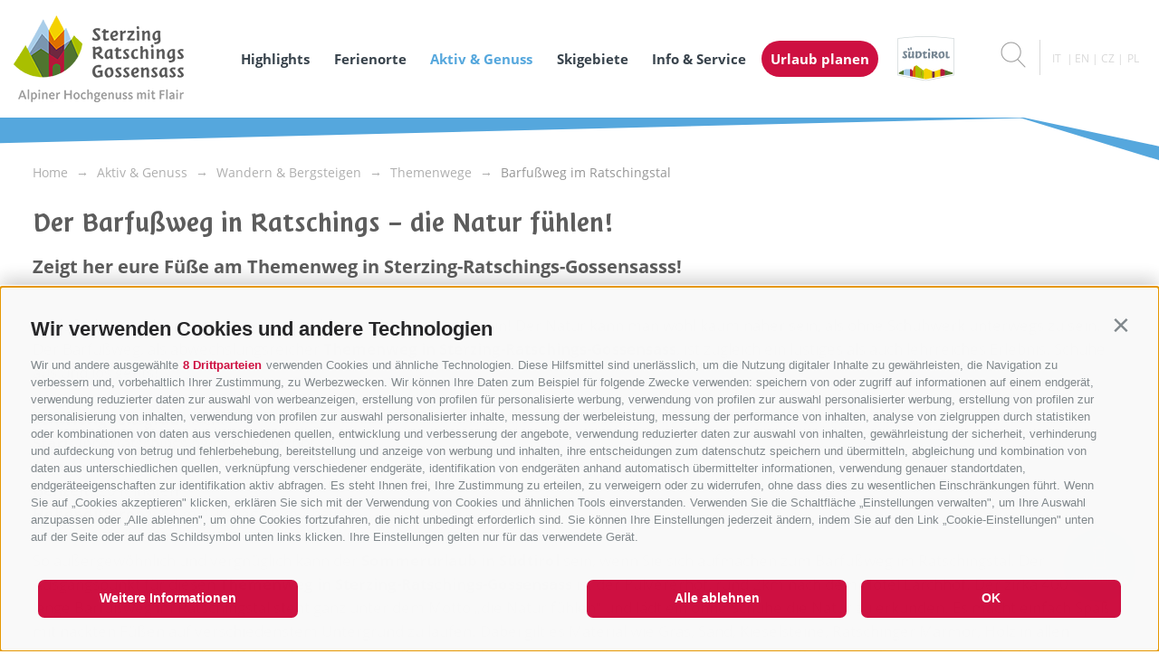

--- FILE ---
content_type: text/html; charset=utf-8
request_url: https://www.sterzing-ratschings.com/de/aktiv-genuss/wandern-bergsteigen/themenwege/barfussweg-im-ratschingstal.html
body_size: 32920
content:


<!DOCTYPE html>
<html lang="de" class="theme-sterzingratschings">
<head id="Head1"><link rel="preconnect" href="https://www.googletagmanager.com"><link rel="dns-prefetch" href="https://www.googletagmanager.com"><link rel="preconnect" href="https://www.google-analytics.com"><link rel="dns-prefetch" href="https://www.google-analytics.com"><script>var dataLayer = window.dataLayer = window.dataLayer || [];window['gtag_enable_tcf_support'] = true;</script><script type="text/javascript">(function(w,d,s,l,i){w[l]=w[l]||[];w[l].push({'gtm.start':new Date().getTime(),event:'gtm.js'});var f=d.getElementsByTagName(s)[0],j=d.createElement(s),dl=l!='dataLayer'?'&l='+l:'';j.async=true;j.src='https://www.googletagmanager.com/gtm.js?id=' + i + dl; f.parentNode.insertBefore(j, f);})(window,document,'script','dataLayer','GTM-PXQ258K');</script><meta http-equiv="content-type" content="text/html; charset=utf-8" /><style type="text/css">@charset "UTF-8";@font-face{font-family:"Open Sans";font-style:normal;font-weight:300;font-display:swap;src:url("/media/fonts/open-sans-v18-latin-300.eot");src:local(""),url("/media/fonts/open-sans-v18-latin-300.eot?#iefix") format("embedded-opentype"),url("/media/fonts/open-sans-v18-latin-300.woff2") format("woff2"),url("/media/fonts/open-sans-v18-latin-300.woff") format("woff"),url("/media/fonts/open-sans-v18-latin-300.ttf") format("truetype"),url("/media/fonts/open-sans-v18-latin-300.svg#OpenSans") format("svg")}
@font-face{font-family:"Open Sans";font-style:normal;font-display:swap;font-weight:400;src:url("/media/fonts/open-sans-v18-latin-regular.eot");src:local(""),url("/media/fonts/open-sans-v18-latin-regular.eot?#iefix") format("embedded-opentype"),url("/media/fonts/open-sans-v18-latin-regular.woff2") format("woff2"),url("/media/fonts/open-sans-v18-latin-regular.woff") format("woff"),url("/media/fonts/open-sans-v18-latin-regular.ttf") format("truetype"),url("/media/fonts/open-sans-v18-latin-regular.svg#OpenSans") format("svg")}
@font-face{font-family:"Open Sans";font-style:normal;font-display:swap;font-weight:700;src:url("/media/fonts/open-sans-v18-latin-700.eot");src:local(""),url("/media/fonts/open-sans-v18-latin-700.eot?#iefix") format("embedded-opentype"),url("/media/fonts/open-sans-v18-latin-700.woff2") format("woff2"),url("/media/fonts/open-sans-v18-latin-700.woff") format("woff"),url("/media/fonts/open-sans-v18-latin-700.ttf") format("truetype"),url("/media/fonts/open-sans-v18-latin-700.svg#OpenSans") format("svg")}
@font-face{font-family:"Suedtirol";src:url("/media/fonts/suedtirol_pro_w.eot");src:url("/media/fonts/suedtirol_pro_w.eot?#iefix") format("embedded-opentype"),url("/media/fonts/suedtirol_pro_w.woff") format("woff"),url("/media/fonts/suedtirol_pro_w.ttf") format("truetype"),url("/media/fonts/suedtirol_pro_w.svg#suedtirol_pro_w") format("svg");font-weight:normal;font-style:normal;font-display:swap}
html{box-sizing:border-box;font-size:1.0625em}@media only screen and (max-width:414px){html{font-size:14px}
}*,*:before,*:after{box-sizing:inherit}body{font-family:"Open Sans",sans-serif;line-height:1.563;color:#5d5d5d;background-color:#fff;margin:0}
p{margin:0 0 10px}.container{max-width:1208px;margin:0 auto;position:relative}
@media only screen and (max-width:1208px){.container{padding-left:20px;padding-right:20px}
}@media only screen and (max-width:860px){.container{padding-left:10px;padding-right:10px}
#contact .container{padding-left:0;padding-right:0}}.container-large{max-width:1638px;margin:0 auto;position:relative}
.container-medium{max-width:1450px;margin:0 auto;position:relative}@media only screen and (max-width:1470px){.container-medium{padding-left:20px;padding-right:20px}
}@media only screen and (max-width:860px){.container-medium{padding-left:10px;padding-right:10px}
}svg:not(:root){overflow:hidden}.logo-slide{text-align:center;position:relative;margin:40px 0 60px}
@media only screen and (max-width:860px){.logo-slide{margin:40px 0 40px}
}.logo-slide__image{margin:0 auto;display:block;max-width:100%;height:auto}
#ltswidget-container .ajax-loading{position:relative;display:block}.embeded-iframe{height:100vw;max-height:680px;overflow:hidden;clear:both;position:relative}
@media all and (max-width:1280px){.embeded-iframe{height:66vw}}a{color:#5D9CEC;text-decoration:none}
.slide-base{margin-top:100px;margin-bottom:100px}@media all and (max-width:667px){.slide-base{margin-top:15px;margin-bottom:15px}
}.slide-base--gray{background:#f5f5f5}h1,.h1{font-size:2.3529411765em;line-height:1;font-family:"Suedtirol",serif;font-weight:500}
@media only screen and (max-width:1520px){h1,.h1{font-size:32px}}@media only screen and (max-width:667px){h1,.h1{font-size:30px}
}@media only screen and (max-width:550px){h1,.h1{font-size:24px}}h2,.h2,.title-big{font-size:1.1764705882em;line-height:1.2;font-weight:700}
@media only screen and (max-width:550px){h2,.h2,.title-big{font-size:16px}
}.h1,h1,.h2,h2{margin-top:20px;margin-bottom:10px}@media only screen and (max-width:550px){.h1,h1,.h2,h2{margin-top:10px;margin-bottom:0}
}.page-inner-wrapper{padding-top:180px}@media all and (max-width:768){.page-inner-wrapper{padding-top:146px}
}.top-bar--hidden .page-inner-wrapper{padding-top:130px}.regions-map__regions{display:none}
.regions-map__map-overlay{display:none}@font-face{font-family:"Flaticon";src:url("/media/fonts/Flaticon.eot");src:url("/media/fonts/Flaticon.eot?#iefix") format("embedded-opentype"),url("/media/fonts/Flaticon.woff") format("woff"),url("/media/fonts/Flaticon.ttf") format("truetype"),url("/media/fonts/Flaticon.svg#Flaticon") format("svg");font-display:swap;font-weight:normal;font-style:normal}
@media screen and (-webkit-min-device-pixel-ratio:0){@font-face{font-family:"Flaticon";src:url("/media/fonts/Flaticon.svg#Flaticon") format("svg")}
}[class^=flaticon-]:before,[class*=" flaticon-"]:before,[class^=flaticon-]:after,[class*=" flaticon-"]:after{font-family:Flaticon;font-size:20px;font-style:normal}
.flaticon-internet-1:before{content:"\f100"}
.flaticon-placeholder-2:before{content:"\f101"}
.flaticon-cross:before{content:"\f102"}.flaticon-substract:before{content:"\f103"}
.flaticon-add:before{content:"\f104"}.flaticon-success:before{content:"\f105"}
.flaticon-error:before{content:"\f106"}.flaticon-line:before{content:"\f107"}
.flaticon-plus:before{content:"\f108"}.flaticon-multimedia-2:before{content:"\f109"}
.flaticon-multimedia-1:before{content:"\f10a"}
.flaticon-play-button-1:before{content:"\f10b"}
.flaticon-bars-1:before{content:"\f10c"}.flaticon-share-1:before{content:"\f10d"}
.flaticon-placeholder-1:before{content:"\f10e"}
.flaticon-location:before{content:"\f10f"}.flaticon-star-2:before{content:"\f110"}
.flaticon-like:before{content:"\f111"}.flaticon-multimedia:before{content:"\f112"}
.flaticon-database:before{content:"\f113"}.flaticon-computer:before{content:"\f114"}
.flaticon-bars:before{content:"\f115"}.flaticon-network:before{content:"\f116"}
.flaticon-share:before{content:"\f117"}.flaticon-arrows-1:before{content:"\f118"}
.flaticon-play:before{content:"\f119"}.flaticon-play-button:before{content:"\f11a"}
.flaticon-dog-seating:before{content:"\f11b"}
.flaticon-shapes-2:before{content:"\f11c"}.flaticon-flower:before{content:"\f11d"}
.flaticon-sun:before{content:"\f11e"}.flaticon-parking-sign:before{content:"\f11f"}
.flaticon-disabled-person-signal-of-black-square:before{content:"\f120"}
.flaticon-wifi-connection-signal-symbol:before{content:"\f121"}
.flaticon-person-lying-on-bed-inside-a-home:before{content:"\f122"}
.flaticon-arrows:before{content:"\f123"}.flaticon-days:before{content:"\f124"}
.flaticon-restaurant:before{content:"\f125"}
.flaticon-shapes-1:before{content:"\f126"}
.flaticon-technology-1:before{content:"\f127"}
.flaticon-picture:before{content:"\f128"}.flaticon-pdf:before{content:"\f129"}
.flaticon-home:before{content:"\f12a"}.flaticon-bag:before{content:"\f12b"}
.flaticon-gluten:before{content:"\f12c"}.flaticon-milk:before{content:"\f12d"}
.flaticon-check:before{content:"\f12e"}.flaticon-pencil:before{content:"\f12f"}
.flaticon-brightness:before{content:"\f130"}
.flaticon-folder:before{content:"\f131"}.flaticon-sauna:before{content:"\f132"}
.flaticon-linkedin:before{content:"\f133"}
.flaticon-skype:before{content:"\f134"}.flaticon-youtube:before{content:"\f135"}
.flaticon-twitter:before{content:"\f136"}.flaticon-facebook:before{content:"\f137"}
.flaticon-flickr:before{content:"\f138"}.flaticon-blogger:before{content:"\f139"}
.flaticon-star:before{content:"\f13a"}.flaticon-lock:before{content:"\f13b"}
.flaticon-user:before{content:"\f13c"}.flaticon-pinterest:before{content:"\f13d"}
.flaticon-rss:before{content:"\f13e"}.flaticon-lotus:before{content:"\f13f"}
.flaticon-holidays:before{content:"\f140"}
.flaticon-business:before{content:"\f141"}
.flaticon-signs:before{content:"\f142"}.flaticon-dropbox:before{content:"\f143"}
.flaticon-xing:before{content:"\f144"}.flaticon-picasa:before{content:"\f145"}
.flaticon-instagram:before{content:"\f146"}
.flaticon-vimeo:before{content:"\f147"}.flaticon-google-plus:before{content:"\f148"}
.flaticon-message:before{content:"\f149"}.flaticon-placeholder:before{content:"\f14a"}
.flaticon-direction:before{content:"\f14b"}
.flaticon-search-1:before{content:"\f14c"}
.flaticon-present:before{content:"\f14d"}.flaticon-settings:before{content:"\f14e"}
.flaticon-attachment:before{content:"\f14f"}
.flaticon-luxury:before{content:"\f150"}.flaticon-tool:before{content:"\f151"}
.flaticon-interface-1:before{content:"\f152"}
.flaticon-interface:before{content:"\f153"}
.flaticon-symbol:before{content:"\f154"}.flaticon-layers:before{content:"\f155"}
.flaticon-technology:before{content:"\f156"}
.flaticon-time-1:before{content:"\f157"}.flaticon-mark-1:before{content:"\f158"}
.flaticon-mark:before{content:"\f159"}.flaticon-shapes:before{content:"\f15a"}
.flaticon-search:before{content:"\f15b"}.flaticon-chain:before{content:"\f15c"}
.flaticon-time:before{content:"\f15d"}.flaticon-list:before{content:"\f15e"}
.flaticon-file-1:before{content:"\f15f"}.flaticon-file:before{content:"\f160"}
.flaticon-internet:before{content:"\f161"}
.flaticon-adobe-reader-symbol:before{content:"\f162"}
/*! Flickity v2.2.1
https://flickity.metafizzy.co
---------------------------------------------- */.flickity-enabled{position:relative}
.flickity-enabled:focus{outline:0}.flickity-viewport{overflow:hidden;position:relative;height:100%}
.flickity-slider{position:absolute;width:100%;height:100%}.flickity-enabled.is-draggable{user-select:none}
.flickity-enabled.is-draggable .flickity-viewport{cursor:move;cursor:-webkit-grab;cursor:grab}
.flickity-enabled.is-draggable .flickity-viewport.is-pointer-down{cursor:-webkit-grabbing;cursor:grabbing}
.flickity-button{position:absolute;background:hsla(0,0%,100%,0.75);border:0;color:#333}
.flickity-button:hover{background:white;cursor:pointer}.flickity-button:focus{outline:0;box-shadow:0 0 0 5px #19F}
.flickity-button:active{opacity:.6}.flickity-button:disabled{opacity:.3;cursor:auto;pointer-events:none}
.flickity-button-icon{fill:currentColor}.flickity-prev-next-button{top:50%;width:44px;height:44px;border-radius:50%;transform:translateY(-50%)}
.flickity-prev-next-button.previous{left:10px}.flickity-prev-next-button.next{right:10px}
.flickity-rtl .flickity-prev-next-button.previous{left:auto;right:10px}.flickity-rtl .flickity-prev-next-button.next{right:auto;left:10px}
.flickity-prev-next-button .flickity-button-icon{position:absolute;left:20%;top:20%;width:60%;height:60%}
.flickity-page-dots{position:absolute;width:100%;bottom:-25px;padding:0;margin:0;list-style:none;text-align:center;line-height:1}
.flickity-rtl .flickity-page-dots{direction:rtl}.flickity-page-dots .dot{display:inline-block;width:10px;height:10px;margin:0 8px;background:#333;border-radius:50%;opacity:.25;cursor:pointer}
.flickity-page-dots .dot.is-selected{opacity:1}.flickity-enabled.is-fade .flickity-slider>*{pointer-events:none;z-index:0}
.flickity-enabled.is-fade .flickity-slider>.is-selected{pointer-events:auto;z-index:1}
.button{display:inline-block;padding:1.5em 3em;margin-bottom:0;font-size:18px;font-size:1.0588235294rem;font-weight:700;line-height:1.11111;text-align:center;white-space:nowrap;vertical-align:middle;cursor:pointer;background-image:none;border:2px solid transparent;border-radius:3em;transition-property:color,background-color,border-color;transition-duration:.3s;transition-timing-function:ease-in-out;opacity:0;color:#fff}
.quicklinks{position:fixed;bottom:55px;right:2vw;z-index:10000;text-align:right}
@media all and (max-width:1024px){.quicklinks{bottom:15px}}.quicklinks__open{display:flex;border-radius:50%;width:80px;height:80px;opacity:0;border:0;box-shadow:0 2px 2px 0 rgba(0,0,0,0.14),0 1px 5px 0 rgba(0,0,0,0.12),0 3px 1px -2px rgba(0,0,0,0.2);transition:all .3s ease-in-out;text-align:center;cursor:pointer;z-index:50;position:relative;color:#fff;text-align:center;font-size:.6470588235em;padding-top:32px;display:block;text-transform:uppercase;outline:0}
@media all and (max-width:1024px){.quicklinks__open{width:55px;height:55px;padding:9px 0 0;text-shadow:1px 1px 0 #55a7dd,1px -1px 0 #55a7dd,-1px 1px 0 #55a7dd,-1px -1px 0 #55a7dd}
}.quicklinks__icon{font-size:35px;width:1em;height:1em;color:#fff;margin:auto;position:absolute;top:8px;left:50%;transform:translateX(-50%)}
.quicklinks__icon:before{font-size:35px;line-height:35px;vertical-align:top}
.quicklinks__dropdown{display:none}.quicklinks__shadow{opacity:0;pointer-events:none}
.base-slider{position:relative;overflow:hidden}.base-slider__slider{white-space:nowrap}
.base-slider__item{display:inline-block;width:100%;white-space:normal}.base-slider-controls{text-align:center;font-size:0;display:none}
.base-slider-controls button{border:0;background:0;padding:0;outline:0;vertical-align:top;cursor:pointer}
.base-slider-controls i{width:49px;height:49px;color:#d9d9d9;text-align:center}
.base-slider-controls i:before{vertical-align:top;font-size:49px;line-height:49px}
.base-slider-controls__prev{margin-right:15px;transform:rotate(-180deg)}
.banner,.banner__item>picture{position:relative}.banner--landingpage,.banner--landingpage .banner__item{height:calc(100vh - 130px)}
@media all and (max-width:80em){.banner--landingpage,.banner--landingpage .banner__item{height:calc(100vh - 85px)}
}@media all and (max-width:768px){.banner--landingpage,.banner--landingpage .banner__item{height:auto}
}@media all and (max-width:1380px){.banner--landingpage{height:auto}}.banner--default,.banner--default .banner__item{height:75vh}
@media all and (max-width:768px){.banner--default,.banner--default .banner__item{height:58.6vw}
}@media all and (max-width:414px){.banner--default,.banner--default .banner__item{height:113.6vw}
}@media all and (min-width:48.0625em) and (min-height:48.8125em) and (max-height:55em){.banner--default,.banner--default .banner__item{min-height:650px}
}@media all and (min-width:48.0625em) and (max-height:48.75em){.banner--default,.banner--default .banner__item{min-height:570px}
}.banner__item{position:relative;width:100%}.banner__item:before{content:"";position:absolute;z-index:51;left:0;bottom:0;right:0;background:linear-gradient(to bottom,rgba(0,0,0,0) 0,rgba(0,0,0,0.63) 100%);height:75%}
.banner__image{width:100%;height:auto;display:block;z-index:50;opacity:1;transition:all .3s ease-out}
@media all and (max-width:768px){.banner__image{height:58.6vw}}@media all and (max-width:414px){.banner__image{height:113.6vw}
}.js-hide-images .banner__image{opacity:0}.banner__title{font-size:4.1176470588em;line-height:1.0714285714;max-width:1000px;width:100%;padding:0 20px;margin:0 auto 30px;font-family:"Suedtirol",serif;color:#fff;z-index:100}
@media all and (max-width:48em){.banner__title{font-size:3.5294117647em}
}@media all and (max-width:41.6875em){.banner__title{margin-bottom:10px;font-size:2.3529411765em}
}@media all and (max-width:34.375em){.banner__title{font-size:1.7647058824em;padding:0 15px}
}.banner__title-inner{text-decoration:none;color:#fff}.banner__title-inner:hover,.banner__title-inner:focus,.banner__title-inner:active{text-decoration:none;color:#fff}
.banner__subtitle{font-size:.6875em;line-height:1.3636363636;text-decoration:none;color:#fff;display:block}
.banner__subtitle:hover,.banner__subtitle:focus,.banner__subtitle:active{text-decoration:none;color:#fff}
@media all and (max-width:48em){.banner__subtitle{font-size:.5833333333em}
}@media all and (max-width:34.375em){.banner__subtitle{font-size:.5555555556em}
}.banner__content{position:absolute;left:0;right:0;bottom:75px;bottom:7.0754716981vh;z-index:100;text-align:center}
@media all and (max-width:48em),all and (max-height:48.75em){.banner__content{bottom:90px}
}@media all and (max-width:41.6875em){.banner__content{bottom:78px}}@media all and (max-width:41.6875em){.banner__button-container{margin-bottom:15px}
.banner__button-container .button{padding-top:.5em;padding-bottom:.5em}.banner__button-container span{display:block;margin-top:10px}
.banner__button-container--no-buttons{display:none}}.banner__scroll-to-content{display:block;text-align:center;padding-top:1em;outline:0;border:0;background:0;width:100%;position:relative;overflow:hidden}
.banner__scroll-to-content span{transform:rotate(90deg);position:relative;display:block;margin:0 auto;width:48px;height:48px}
.banner__scroll-to-content i{display:inline-block;color:#fff;width:48px;height:48px}
.banner__scroll-to-content i:before{vertical-align:top;font-size:48px;line-height:48px}
@media all and (max-width:48em){.banner__scroll-to-content{display:none}
}.banner__inner-wrapper{display:inline-block;text-align:center}@media all and (max-width:41.6875em){.banner__inner-wrapper{display:block}
}.banner__controls{position:absolute;top:60px;left:30px;right:30px;text-align:left;z-index:30}
.banner__controls .js_next{float:right}@media all and (max-width:48em),all and (max-height:48.75em){.banner__controls .js_next{float:none}
}.banner__controls i{color:#fff;transition:all .3s ease-in-out}.banner__controls i:before{vertical-align:top}
.banner__controls:hover i{opacity:.6}@media all and (max-width:48em),all and (max-height:48.75em){.banner__controls{top:auto;bottom:19px;text-align:center}
}@media all and (max-height:768px) and (min-width:1281px){.banner__controls{left:auto;top:34px;right:200px}
}@media all and (min-height:721px) and (max-height:768px) and (max-width:1280px) and (min-width:769px){.banner__controls{top:32px}
}@media all and (max-height:720px) and (min-width:931px) and (max-width:1280px) and (min-width:769px){.banner__controls{left:auto;top:34px;right:200px}
}@media all and (min-height:601px) and (max-height:720px) and (max-width:930px) and (min-width:769px){.banner__controls{top:21px}
}@media all and (max-height:600px) and (max-width:930px) and (min-width:769px){.banner__controls{top:19px}
}@media all and (max-width:380px){.banner__controls i{width:31px;height:31px;text-align:center}
.banner__controls i:before{vertical-align:top;font-size:31px;line-height:31px}
}.banner__slider{position:relative;z-index:20}.banner ._youtube-iframe-wrapper{width:100%;position:absolute;left:0;top:0;height:100%;z-index:10;pointer-events:none;opacity:0;transition:all .3s ease-in}
.banner ._youtube-iframe-wrapper.js-show{opacity:1}.banner ._youtube-iframe-wrapper #_youtube-iframe{position:absolute;pointer-events:none;left:0;margin-top:-60px;top:0;right:0;bottom:0}
@supports(object-fit:cover){.banner__image{width:100%;height:100%;-o-object-fit:cover;object-fit:cover}
}@supports(-o-object-fit:cover){.banner__image{width:100%;height:100%;-o-object-fit:cover;object-fit:cover}
}.top-bar{background:#fff;background:linear-gradient(to bottom,#fff 0,#fff 75%,#f2f2f2 100%);filter:progid:DXImageTransform.Microsoft.gradient(startColorstr="#ffffff",endColorstr="#f2f2f2",GradientType=0);height:50px;position:absolute;top:0;left:0;right:0;padding:0 15px;z-index:1000}
.top-bar--landingpage{position:relative;display:flex;align-items:center}
@media all and (max-width:36.25em){.top-bar--landingpage{height:auto}}.top-bar__main-text{text-transform:uppercase;font-size:12px;line-height:50px;color:#808285;margin-left:338px;letter-spacing:.05em;font-weight:700}
@media all and (max-width:101.25em){.top-bar__main-text{margin-left:295px}
}@media all and (max-width:98.75em){.top-bar__main-text{margin-left:201px}
}@media all and (max-width:56.875em){.top-bar__main-text{margin-left:0}.top-bar--landingpage .top-bar__main-text{margin-left:auto!important;margin-right:auto!important;text-align:center;line-height:25px}
}@media all and (max-width:48.75em){.top-bar__main-text{display:none}.top-bar--landingpage .top-bar__main-text{display:block}
}@media all and (max-width:36.25em){.top-bar--landingpage .top-bar__main-text{line-height:25px;padding:10px 0}
}.menu-top-bar{text-transform:uppercase;font-size:12px;line-height:50px;color:#808285;margin-left:338px;letter-spacing:.05em;font-weight:700}
@media all and (max-width:101.25em){.menu-top-bar{margin-left:295px}}@media all and (max-width:98.75em){.menu-top-bar{margin-left:201px}
}@media all and (max-width:56.875em){.menu-top-bar{margin-left:0}}@media all and (max-width:48.75em){.menu-top-bar{display:none}
}.menu-top-bar a{color:#808285;margin-right:8px}.header-main{height:130px;background-color:#fff;position:absolute;z-index:1000;top:50px;left:0;right:0;transition:height .3s ease-in-out;text-align:left;padding:0 15px}
.top-bar--hidden .header-main{top:0}.header-main>.container-large{z-index:100;position:static;display:flex;align-items:center;justify-content:space-between}
@media all and (max-width:780px){.header-main>.container-large{width:100%}
}.header-main__booking-button{overflow:hidden;border-width:0;display:inline-block;padding:0 21px;vertical-align:top;font-size:17px;font-size:1rem;line-height:2.3529411765;text-transform:uppercase;background:#ce1041;color:#fff;opacity:1;display:none}
@media all and (max-width:101.25em){.header-main__booking-button{font-size:16px;font-size:.9411764706rem;line-height:2.5}
}@media all and (max-width:86.25em){.header-main__booking-button{font-size:15px;font-size:.8823529412rem;line-height:2.6666666667}
}@media all and (max-width:86.25em){.header-main__booking-button{text-transform:none;padding:0 10px}
}@media all and (max-width:75em){.header-main__booking-button{font-size:13px;line-height:40px}
}@media all and (max-width:64em){.header-main__booking-button{display:inline-block}
}@media all and (max-width:48.75em){.header-main__booking-button{padding:0 17px}
}.header-main__booking-button--container{order:2}@media all and (max-width:780px){.top-bar--hidden .header-main__booking-button--container{display:none}
}@media all and (max-width:23.75em){.header-main__booking-button{font-size:12px;line-height:40px;padding:0 10px}
}.header-main__logo{width:315px;max-width:315px;height:130px;display:block;float:left;transition:all .2s ease-in-out;z-index:3;position:relative;text-align:center;display:flex;align-items:center;justify-content:center}
@media all and (max-width:1600px){.header-main__logo{flex:1;justify-content:flex-start}
}@media all and (max-width:1280px){.header-main__logo{width:225px;max-width:225px}
.header-main__logo--default{max-width:90%;height:auto}}@media all and (max-width:1024px){.header-main__logo{width:auto}
}@media all and (max-width:768px){.header-main__logo--default{width:90%;max-width:150px}
}@media all and (max-width:414px){.header-main__logo--default{height:auto}
}@media all and (max-width:1024px){.header-main__logo{flex-grow:1;justify-content:flex-start;order:1}
}.header-main--fixed .header-main__logo{width:42px}.header-main__logo--default{display:inline-flex}
.header-main--fixed .header-main__logo--default{display:none}.header-main__logo--fixed{display:none}
.header-main--fixed .header-main__logo--fixed{display:inline-flex}.header-main__logo--container{flex:1}
.header-main__logo-suedtirol{margin-left:15px;margin-right:15px}.header-main__logo-suedtirol img{height:auto;max-width:90%;display:block}
@media all and (max-width:98.75em){.header-main__logo-suedtirol{width:70px}
}@media all and (max-width:1024px){.header-main__logo-suedtirol{order:2}
}@media all and (max-width:780px){.top-bar--hidden .header-main__logo-suedtirol{position:relative;top:0}
}.header-main__region-text{display:none}html[lang=it].theme-gossensass .header-main__region-text,.theme-knoedelfest .header-main__region-text,.theme-christmasmarket .header-main__region-text,.theme-rosskopf .header-main__region-text{font-size:1.8823529412em}
@media all and (max-width:98.75em){html[lang=it].theme-gossensass .header-main__region-text,.theme-knoedelfest .header-main__region-text,.theme-christmasmarket .header-main__region-text,.theme-rosskopf .header-main__region-text{font-size:24px}
}@media all and (max-width:56.875em){html[lang=it].theme-gossensass .header-main__region-text,.theme-knoedelfest .header-main__region-text,.theme-christmasmarket .header-main__region-text,.theme-rosskopf .header-main__region-text{font-size:17px}
}@media all and (max-width:45em){html[lang=it].theme-gossensass .header-main__region-text,.theme-knoedelfest .header-main__region-text,.theme-christmasmarket .header-main__region-text,.theme-rosskopf .header-main__region-text{font-size:15px}
}.theme-knoedelfest .header-main__region-text,.theme-christmasmarket .header-main__region-text{font-size:1.8823529412em}
@media all and (max-width:98.75em){.theme-knoedelfest .header-main__region-text,.theme-christmasmarket .header-main__region-text{font-size:19px}
}@media all and (max-width:56.875em){.theme-knoedelfest .header-main__region-text,.theme-christmasmarket .header-main__region-text{font-size:15px}
}@media all and (max-width:45em){.theme-knoedelfest .header-main__region-text,.theme-christmasmarket .header-main__region-text{font-size:13px}
}html[lang=it].theme-knoedelfest .header-main__region-text{font-size:1.4705882353em}
@media all and (max-width:98.75em){html[lang=it].theme-knoedelfest .header-main__region-text{font-size:15px}
}@media all and (max-width:56.875em){html[lang=it].theme-knoedelfest .header-main__region-text{font-size:13px;bottom:9px;text-align:right;left:0}
}@media all and (max-width:45em){html[lang=it].theme-knoedelfest .header-main__region-text{font-size:11px;white-space:normal}
}html[lang=it].theme-christmasmarket .header-main__region-text,html[lang=en].theme-christmasmarket .header-main__region-text{font-size:22px;line-height:1}
@media all and (max-width:98.75em){html[lang=it].theme-christmasmarket .header-main__region-text,html[lang=en].theme-christmasmarket .header-main__region-text{font-size:15px}
}@media all and (max-width:56.875em){html[lang=it].theme-christmasmarket .header-main__region-text,html[lang=en].theme-christmasmarket .header-main__region-text{font-size:13px;bottom:9px;text-align:right;left:0}
}@media all and (max-width:45em){html[lang=it].theme-christmasmarket .header-main__region-text,html[lang=en].theme-christmasmarket .header-main__region-text{font-size:11px;white-space:normal}
}.header-main-border{height:80px;bottom:-80px;left:0;right:0;position:absolute;overflow:hidden;z-index:0;pointer-events:none}
.header-main-border__left,.header-main-border__right{position:absolute;background-color:transparent;bottom:0}
.header-main-border__left{right:10vw;left:0;height:44px;transform-origin:100% 100%;transform:skewY(-1.4deg) translateY(-80px);z-index:6}
.header-main-border__right{position:absolute;bottom:0;right:0;left:88vw;height:500px;transform:skewY(17deg) translateY(-80px);transform-origin:0 100%;z-index:7}
.header-main-border__right--white{position:absolute;bottom:0;right:0;left:88vw;height:500px;background-color:#fff;transform-origin:0 100%;transform:skewY(12deg) translateY(-81px);z-index:8}
.tools{display:inline-block;font-size:0;z-index:1;position:relative;vertical-align:top;order:2}
@media all and (max-width:780px){.tools{position:absolute;z-index:4;top:-52px;right:98px}
}.top-bar--hidden .tools{font-size:17px}.tools__item{border-right:1px solid #d9d9d9;line-height:37px;display:inline-block;width:60px;text-align:center;font-size:17px;position:relative;color:#9c9c9c}
@media all and (max-width:25.875em){.tools__item{border-right:0}}.tools__item:last-child{border-right:0}
.tools__item--weather{width:auto;padding-left:10px}.tools__item--weather i{vertical-align:top;margin-right:5px}
@media all and (max-width:25.875em){.tools__item--weather{display:none}}
@media all and (max-width:1080px){.tools__item{font-size:14px;width:45px}
.tools__item--weather{width:auto}}.tools__count{position:absolute;bottom:0;left:50%;margin-left:3px;border-radius:50%;background:#38434c;color:#fff;width:1.8333333333em;height:1.8333333333em;font-size:.7058823529em;line-height:1.8333333333em}
@media all and (max-width:768px){.tools__count{background:#ce1041}}.tools i{width:28px;height:28px;color:#9c9c9c;vertical-align:middle;text-align:center}
.tools i:before{font-size:28px;line-height:28px}@media all and (max-width:1080px){.tools i{width:18px;height:18px}
.tools i:before{font-size:18px;line-height:18px}}@media all and (max-width:48.75em){.tools i{width:24px;height:24px}
.tools i:before{font-size:24px;line-height:24px}}.tools__flyout{display:none}
.search-box__input{position:absolute;left:0;top:0;opacity:0}.search-box__label{display:block}
.open-mobile{display:none;color:#5d5d5d;text-align:center}.open-mobile i{width:40px;height:40px;color:#5d5d5d;transition:all .3s ease-in-out;text-align:center}
.open-mobile i:before{vertical-align:top;font-size:40px;line-height:40px}
@media only screen and (max-width:1024px){.open-mobile{display:block}}@media only screen and (max-width:780px){.open-mobile{margin-left:15px}
}@media only screen and (max-width:380px){.open-mobile{margin-left:10px}
}.nav-overlay{display:none}.close-mobile{display:none}.nav-main{display:inline-block;position:static;text-align:left;background:#fff;z-index:4;vertical-align:top;margin-left:20px}
@media all and (max-width:101.25em){.nav-main{margin-left:20px}}@media all and (max-width:1024px){.nav-main{margin:0 10px;order:3}
}@media all and (max-width:780px){.nav-main{margin:0;float:right}}.nav-main__dropdown{list-style:none;margin:0;padding:0;position:static}
@media only screen and (max-width:1024px){.nav-main__dropdown{position:fixed;top:0;left:0;bottom:0;transform:translateX(-100%);width:75%;max-width:360px}
}.nav-main__level-0{display:inline-block;position:static}@media only screen and (max-width:1024px){.nav-main__level-0{display:block}
}.nav-main__level-0--top-bar{display:none!important}@media only screen and (max-width:780px){.nav-main__level-0.last{margin-bottom:20px}
}.nav-main__overlay{display:none}.nav-main__menu-0{display:inline-block;font-weight:700;font-size:17px;font-size:1rem;line-height:2.3529411765;margin-right:1.5em;color:#38434c;text-transform:uppercase;vertical-align:top}
.nav-main__menu-0.header-main__booking-button{color:#fff;background:#ce1041;margin-left:-10px;margin-right:0}
@media all and (max-width:101.25em){.nav-main__menu-0{font-size:16px;line-height:40px}
}@media all and (max-width:86.25em){.nav-main__menu-0{font-size:15px;line-height:40px}
}@media all and (max-width:86.25em){.nav-main__menu-0{text-transform:none}
}@media all and (max-width:75em){.nav-main__menu-0{font-size:13px;line-height:40px;margin-right:10px}
.nav-main__menu-0.header-main__booking-button{margin-left:0;margin-right:0}
}@media only screen and (max-width:1024px){.nav-main__menu-0{margin-right:0;display:block;line-height:18px;padding:8px 0}
.nav-main__menu-0.header-main__booking-button{color:#fff;margin-left:0;margin-right:0;text-align:left}
}.nav-main__has-children-indicator-0{display:none}.nav-main__mega{display:none}
@media only screen and (max-width:600px){.nav-main .open-mobile{display:inline-block}
}@media only screen and (max-width:414px){.nav-main .nav-main .open-mobile{display:block;margin-top:10px}
}@media only screen and (max-width:380px){.nav-main .nav-main{padding-top:150px}
}.languages{position:absolute;text-transform:uppercase;white-space:nowrap;width:auto;right:0;top:0;font-size:0}
.top-bar--hidden .languages{position:relative}.languages__wrapper{position:relative;z-index:1001;height:0}
@media all and (max-width:48.75em){.languages__wrapper{display:none}}.top-bar--hidden .languages__wrapper{display:inline-block;height:auto}
.languages__current,.languages__link{text-transform:uppercase;display:inline-block;width:37px;height:50px;line-height:50px;text-align:center;color:transparent;cursor:pointer;font-size:12px;position:relative;text-decoration:none}
.languages__current:before,.languages__link:before{content:"|";position:absolute;left:-3px;top:0;line-height:50px;font-size:12px}
.languages__flyout,.languages__current{display:inline-block}.languages__current{display:none;outline:0}
@media all and (max-width:40.625em){.languages__current{display:block;background:0;border:0;position:relative;padding-right:20px;margin-right:17px}
.languages__current i{position:absolute;right:0;top:50%;color:#d9d9d9;width:12px;transform:rotate(-30deg);height:12px;margin-top:-7px;text-align:center;margin-right:-7px}
.languages__current i:before{vertical-align:top;font-size:12px;line-height:12px}
}.languages__link--first:before{display:none}.languages--narrow a{width:28px}
@media all and (max-width:40.625em){.languages__flyout{display:none}}.languages__input{position:absolute;opacity:0}
.languages__landingpage{display:inline-block}.languages-mobile{display:none}
.grouprequest-favorites__input{position:absolute;left:0;top:0;opacity:0}
.grouprequest-favorites__label{cursor:pointer;display:block}.themes{margin-top:4px;margin-bottom:4px;position:relative;overflow:hidden}
.themes>.row{margin-left:-2px;margin-right:-2px}@media all and (max-width:667px){.themes>.row{margin-left:0;margin-right:0}
}.themes>.row:after,.themes>.row:before{content:" ";display:table}
.themes>.row:after{clear:both}.themes__item{padding-left:2px;padding-right:2px;width:33.33333%;position:relative;min-height:1px;float:left}
@media all and (max-width:667px){.themes__item{width:100%;float:none;padding:0;margin-bottom:4px}
}.themes i{opacity:0}.themes__content{position:absolute;bottom:10%;left:0;right:0;text-align:center}
.themes a{display:block;background:#000;color:#fff;position:relative}.themes__image{opacity:.7}
.themes__name{font-family:"Suedtirol",serif;font-size:3.5294117647em;line-height:1;display:block}
@media all and (max-width:56.25em){.themes__name{font-size:1.6470588235em}
}.themes__subtitle{font-size:1.1764705882em;line-height:1.5;display:block}
.hero-image,.hero-image__item{height:75vh}@media all and (max-width:768px){.hero-image,.hero-image__item{height:auto}
}.hero-image--small,.hero-image--small .hero-image__item{height:60vh}.hero-image{position:relative;overflow:hidden}
.hero-image__image{width:100%;height:100%;display:block;-o-object-fit:cover;object-fit:cover;position:relative;z-index:50}
.hero-image__item{position:relative;overflow:hidden;width:100%}.hero-image__item:before{content:"";position:absolute;z-index:51;left:0;top:0;right:0;background:linear-gradient(to bottom,rgba(0,0,0,0.65) 0,rgba(0,0,0,0) 100%);height:75%}
.hero-image--small .hero-image__item:before{display:none}@media all and (max-width:48em){.hero-image__item:before{display:none}
}.hero-image__slider{z-index:50}@supports(object-fit:cover){.hero-image__image{width:100%;height:100%;-o-object-fit:cover;object-fit:cover}
}@supports(-o-object-fit:cover){.hero-image__image{width:100%;height:100%;-o-object-fit:cover;object-fit:cover}
}.content{width:100%;overflow:hidden;position:relative;z-index:2}.main-content iframe{height:66vh;max-height:720px;max-width:100%}
.main-content__more-text{display:none}.main-content__more-text--mobile{display:block}
@media all and (max-width:768px){.main-content__more-text--mobile{display:none}
}.main-content__video{position:relative;padding:1em 0}.main-content__video iframe{height:56vw;max-height:680px;width:100%}
.main-content__read-more{margin-top:2em}.main-content__read-more--mobile{display:none}
@media all and (max-width:768px){.main-content__read-more--mobile{display:inline-block}
}.main-content__read-more[aria-expanded=true]{display:none}.main-content__read-more--less{display:none}
.main-content__read-more--less[aria-expanded=true]{display:inline-block}
@media all and (min-width:769px){.main-content__read-more--less[aria-expanded=true]{display:none}
}.main-content__read-more[aria-expanded=true]+.main-content__more-text{display:inline-block}
@media all and (max-width:768px){.main-content__read-more-mobile[aria-expanded=true]+.main-content__more-text-mobile{display:block}
}.main-content img{max-width:100%;height:auto!important}.page-content__hgroup{margin-bottom:40px}
@media only screen and (max-width:550px){.page-content__hgroup{margin-bottom:20px}
}.page-content__hgroup h1,.page-content__hgroup .h1{margin-top:0}.page-content{margin:30px 0 80px;margin:1.5789473684vw 0 4.2105263158vw}
.logo-slide+.page-content{margin:60px 0}.page-content--gray{background-color:#f5f5f5;margin:0;padding:30px 0 80px}
.page-content--centered{text-align:center}.page-content--detail{padding-bottom:0}
@media only screen and (max-width:860px){.logo-slide+.page-content{margin:30px 0 40px}
.page-content--gray{margin:0;padding:30px 0 50px}}.page-content__visible-content--more-content:after{content:" ..."}
.page-content__hidden-content{display:none;transition:background .3s ease-in-out}
.page-content__hidden-content--with-background{background:#f5f5f5}.page-content table.table-scroll,.page-content div.table-scroll{width:100%}
@media all and (max-width:768px){.page-content table{width:100%!important;margin-left:0!important;margin-right:0!important}
.page-content table td{width:auto}.page-content table.table-scroll,.page-content div.table-scroll{overflow-x:auto;display:block;padding-bottom:5vh}
.page-content table.table-scroll:before,.page-content div.table-scroll:before{display:inline-flex;background-color:#ce1041;border-radius:50%;width:55px;height:55px;content:"\f123";font-family:"Flaticon";align-items:center;justify-content:center;font-style:normal;font-weight:normal;font-variant:normal;font-size:32px;line-height:1;color:#fff;margin-bottom:2vh;animation:fadeinout 3s infinite;opacity:1;float:right;padding-left:8px;margin-right:0vw;position:fixed;bottom:75px;right:-90px;transition:all ease-in-out .6s}
.page-content table.table-scroll.table-scroll--active:before,.page-content div.table-scroll.table-scroll--active:before{display:inline-flex;right:10px}
.page-content table.table-scroll table,.page-content div.table-scroll table{width:100%!important;min-width:1024px!important}
@-webkit-keyframes fadeinout{50%{opacity:.5;margin-right:4vw}}@keyframes fadeinout{50%{opacity:.5;margin-right:4vw}
}}.content>div:first-child{padding-top:50px;margin-top:0}.content>div.no-padding-top{padding-top:0}
.content>div:last-child{padding-bottom:150px}.content>div.no-padding-bottom{padding-bottom:0}
.sitepath{color:#afafaf;font-size:.8235294118em;margin-bottom:30px}@media all and (max-width:550px){.sitepath{margin-bottom:20px}
}.sitepath ol{margin:0;padding:0;list-style:none}.sitepath li{display:inline-block}
.sitepath li:after{content:"→";display:inline-block;margin:0 5px}
.sitepath li:last-child:after{content:"";display:none}
.sitepath a{color:#afafaf}.sitepath a:active,.sitepath a:focus,.sitepath a:hover{text-decoration:none;color:rgb(149.5,149.5,149.5)}
.sitepath .ltscompanies-item__classification{width:20px;height:20px;fill:#afafaf;margin-right:2px}
.sitepath .ltscompanies-item__classification:first-child{margin-left:5px}
.sitepath .active{color:rgb(149.5,149.5,149.5)}.page-inner-wrapper--landingpage{padding-top:0}
.no-banner-slide .page-inner-wrapper--landingpage{padding-top:0}.landingpage-header{position:relative;top:0}
@media all and (max-width:768px){.landingpage-header.header-main{top:0}.landingpage-header.header-main__logo--default{height:auto}
}.service-hotline a{color:#5d5d5d;text-decoration:none}.service-hotline a:focus,.service-hotline a:hover{color:#55a7dd;text-decoration:none}
.service-hotline__phone{margin-right:30px;display:inline-block}@media only screen and (max-width:1024px){.service-hotline__phone{margin-right:30px;display:inline-block}
}.service-hotline__title{margin-right:30px;display:inline-block}@media only screen and (max-width:580px){.service-hotline__title{display:block;margin-right:0}
}@media only screen and (max-width:600px){.service-hotline__title{margin-right:5px}
.service-hotline__phone{margin-right:5px}.service-hotline__phone:last-child{margin-right:0}
}@media only screen and (max-width:388px){.service-hotline{font-size:10px}
}.landingpage-languages{position:absolute;right:15px;top:15px;text-transform:uppercase;z-index:10}
.landingpage-languages .link{margin-right:10px}@media only screen and (max-width:1750px){.landingpage-languages{top:165px}
}@media only screen and (max-width:768px){.landingpage-languages{top:15px;right:auto;left:15px}
}.ltscompanies-search__button-room i{width:15px;height:15px;display:inline-block;color:#55a7dd;text-align:center}
.ltscompanies-search__button-room i:before{vertical-align:top;font-size:15px;line-height:15px}
.ltscompanies-search__button-room--remove{display:none}.ltscompanies-item__classification{width:20px;height:20px;color:#5d5d5d;display:inline-block;margin-right:4px;text-align:center}
.ltscompanies-item__classification:before{font-size:20px;line-height:20px}
.base-slider{position:relative;overflow:hidden}.base-slider__slider{white-space:nowrap}
.base-slider__item{display:inline-block;width:100%;white-space:normal}.base-full-slider{position:relative;overflow:hidden}
.base-full-slider__item{width:20%;position:relative;margin-right:4px}@media all and (max-width:1280px){.base-full-slider__item{width:25%}
}@media all and (max-width:1024px){.base-full-slider__item{width:33.33333%}
}@media all and (max-width:768px){.base-full-slider__item{width:50%}}@media all and (max-width:414px){.base-full-slider__item{width:100%;margin-right:0}
}.news-popup{position:fixed;z-index:1000;top:0;left:0;right:0;bottom:0;pointer-events:none;opacity:0;overflow:auto;transition:opacity .6s ease-in-out}
.news-popup.visible{pointer-events:all;opacity:1}@media screen and (max-width:80em){.news-popup{font-size:16px;margin:0 1em}
}@media screen and (max-width:64em){.news-popup{padding-top:2.5em;padding-bottom:0}
}@media screen and (max-height:780px){.news-popup{margin:0}}.news-popup__inner{position:absolute;width:700px;position:absolute;top:50%;left:50%;transform:translate(-50%,-50%);z-index:1000;max-width:700px;margin:0 auto}
@media screen and (max-width:700px){.news-popup__inner{width:100%}}@media screen and (max-height:780px){.news-popup__inner{top:10px;bottom:0;transform:none;overflow-x:hidden;overflow-y:auto;left:10px;right:10px;width:auto}
}.news-popup__close{position:absolute;top:0;right:0;z-index:1000;color:#fff;padding:8px;background:#55a7dd}
.theme-sterzing .news-popup__close{background:#B31939}.theme-gossensass .news-popup__close{background:#DE7000}
.news-popup__close:hover{color:#fff}.news-popup__overlay{position:fixed;top:0;left:0;right:0;bottom:0;z-index:1000;display:block;background:rgba(81,74,69,0.8);z-index:100}
.news-popup .news-popup-container{background:#fff}.news-popup .news-popup{margin:0 2.65em;padding-top:6.25em;padding-bottom:2.5em}
.news-popup__price,.news-popup__price-info{font-weight:bold;padding:0 10px}
.news-popup__item{text-align:center;display:block;position:relative}.news-popup .base-hover:before{opacity:1;transition:transform .2s ease-in-out}
.news-popup__image-container{position:relative;display:block}.news-popup img{width:100%;height:auto;display:block}
.news-popup__text{position:relative;padding:75px 85px;background:#fff;text-align:center;display:block}
@media screen and (max-width:41.6875em){.news-popup__text{font-size:14px;padding:40px 15px 60px 15px}
}@media screen and (max-width:41.6875em){.news-popup__text-inner{max-width:320px;margin:0 auto}
}.news-popup__name{font-size:2em;line-height:1.125;display:block;margin-bottom:25px;z-index:100;position:relative}
@media screen and (max-width:64em){.news-popup__name{line-height:1;padding-bottom:10px;font-size:30px}
}.news-popup__date,.news-popup__description{font-size:1em;display:block;position:relative;z-index:100}
.news-popup__date{padding:.75em 0;display:block}.news-popup__button{margin-top:25px;padding:10px 20px;position:relative;z-index:100}</style><script type="text/javascript" data-cookieconsent="ignore">var LoadedListener=new function(){var a=[],d=[];this.Add=function(b,c){d.hasOwnProperty(b)?c():a.push({a:c,b:b})};this.Loaded=function(b,c){d.hasOwnProperty(b)||(d[b]=!0,setTimeout(function(){a.forEach(function(a){a.b==b&&a.a()})},c))}},CssLoadedListener={Add:function(a){LoadedListener.Add("css",a)},Loaded:function(){LoadedListener.Loaded("css",100)}};</script><link rel="preload" href="/css/generator/202504291655/?6B587938552F424F784856374B6164746A6A374277476B6F73492B525250466C6B784F534932466B43484750373365537073306569513D3D" as="style" onload="this.rel='stylesheet'; if(document.documentElement.className.indexOf('css-loaded') == -1){document.documentElement.className += ' css-loaded'; CssLoadedListener.Loaded();}"><noscript><link rel="stylesheet" href="/css/generator/202504291655/?6B587938552F424F784856374B6164746A6A374277476B6F73492B525250466C6B784F534932466B43484750373365537073306569513D3D"></noscript><script type="text/javascript">(function(h){var d=function(d,e,n){function k(a){if(b.body)return a();setTimeout(function(){k(a)})}function f(){a.addEventListener&&a.removeEventListener("load",f);a.media=n||"all"}var b=h.document,a=b.createElement("link"),c;if(e)c=e;else{var l=(b.body||b.getElementsByTagName("head")[0]).childNodes;c=l[l.length-1]}var m=b.styleSheets;a.rel="stylesheet";a.href=d;a.media="only x";k(function(){c.parentNode.insertBefore(a,e?c:c.nextSibling)});var g=function(b){for(var c=a.href,d=m.length;d--;)if(m[d].href===c)return b();setTimeout(function(){g(b)})};a.addEventListener&&a.addEventListener("load",f);a.onloadcssdefined=g;g(f);return a};"undefined"!==typeof exports?exports.loadCSS=d:h.loadCSS=d})("undefined"!==typeof global?global:this);(function(a){if(a.loadCSS){var b=loadCSS.relpreload={};b.support=function(){try{return a.document.createElement("link").relList.supports("preload")}catch(f){return!1}};b.poly=function(){for(var b=a.document.getElementsByTagName("link"),d=0;d<b.length;d++){var c=b[d];"preload"===c.rel&&"style"===c.getAttribute("as")&&(a.loadCSS(c.href,c),c.rel=null)}};if(!b.support()){b.poly();var e=a.setInterval(b.poly,300);a.addEventListener&&a.addEventListener("load",function(){a.clearInterval(e); if(document.documentElement.className.indexOf("css-loaded") == -1){document.documentElement.className += ' css-loaded'; CssLoadedListener.Loaded();}});a.attachEvent&&a.attachEvent("onload",function(){a.clearInterval(e); if(document.documentElement.className.indexOf("css-loaded") == -1) {document.documentElement.className += ' css-loaded'; CssLoadedListener.Loaded();}})}}})(this);</script><meta name="dc.language" content="de-DE" /><meta name="dcterms.audience" content="all" /><meta name="dcterms.creator" content="mhi" /><meta name="dcterms.publisher" content="Consisto GmbH" /><meta name="generator" content="Consisto.CMS V4.7.0.0, SRVMIG01-20260122203421" /><meta name="rating" content="general" /><meta name="robots" content="all" /><link rel="preload" href="/media/fonts/suedtirol_pro_w.woff" as="font" type="font/woff" crossorigin="" /><link rel="preload" href="/media/fonts/open-sans-v18-latin-300.woff2" as="font" type="font/woff2" crossorigin="" /><link rel="preload" href="/media/fonts/open-sans-v18-latin-700.woff2" as="font" type="font/woff2" crossorigin="" /><link rel="preload" href="/media/fonts/open-sans-v18-latin-regular.woff2" as="font" type="font/woff2" crossorigin="" /><link rel="preload" href="/media/fonts/Flaticon.woff" as="font" type="font/woff" crossorigin="" /><link rel="preconnect" href="https://www.gstatic.com/" /><link rel="preconnect" href="https://www.google-analytics.com/" /><link rel="preconnect" href="https://connect.facebook.net/" /><link rel="preconnect" href="https://www.youtube-nocookie.com/" />

    <script>document.createElement("picture");</script>
    <script src="/app_common/java/plugins/picturefill/3.0.2/picturefill.js" async></script>
<link rel='apple-touch-icon' sizes='180x180' href='/media/favicon/default/apple-touch-icon.png'><link rel='icon' type='image/png' sizes='32x32' href='/media/favicon/default/favicon-32x32.png'><link rel='icon' type='image/png' sizes='16x16' href='/media/favicon/default/favicon-16x16.png'><link rel='manifest' href='/media/favicon/default/site.webmanifest'><link rel='mask-icon' href='/media/favicon/default/safari-pinned-tab.svg' color='#18b4e5'><link rel='shortcut icon' href='/media/favicon/default/favicon.ico'><meta name='msapplication-TileColor' content='#da532c'><meta name='msapplication-config' content='/media/favicon/default/browserconfig.xml'><meta name='theme-color' content='#ffffff'><meta name="facebook-domain-verification" content="u002iu6mhqse2a6zi3q61428x3ipyl" /> <meta name="viewport" content="width=device-width, initial-scale=1"><meta property="og:type" content="Website" /><meta property="og:url" content="https://www.sterzing-ratschings.com/de/aktiv-genuss/wandern-bergsteigen/themenwege/barfussweg-im-ratschingstal.html" /><meta property="og:title" content="Themenwege in Südtirol - Abenteuerlich durch Sterzing-Ratschings-Gossensass" /><meta property="og:description" content="Barfuß über Stock und Stein, ja so muss das Wandervergnügen sein! Der Natur kann man wohl kaum näher sein, als ohne Schuhwerk unterwegs zu sein. Der Barfußweg," /><link rel="canonical" href="https://www.sterzing-ratschings.com/de/aktiv-genuss/wandern-bergsteigen/themenwege/barfussweg-im-ratschingstal.html" /><link href="https://www.sterzing-ratschings.com/de/aktiv-genuss/wandern-bergsteigen/themenwege/barfussweg-im-ratschingstal.html" rel="alternate" hreflang="de" /><link href="https://www.sterzing-ratschings.com/de/aktiv-genuss/wandern-bergsteigen/themenwege/barfussweg-im-ratschingstal.html" rel="alternate" hreflang="x-default" /><link href="https://www.vipiteno-racines.it/it/attivita-sapori/escursioni/percorsi-tematici/sentiero-a-piedi-scalzi-nella-val-racines.html" rel="alternate" hreflang="it" /><link href="https://www.sterzing-ratschings.com/en/activities-taste/hiking/theme-trails/barefoot-trail-in-ratschings-valley.html" rel="alternate" hreflang="en" /><title>
	Themenwege in Südtirol - Abenteuerlich durch Sterzing-Ratschings-Gossensass
</title><meta name="description" content="Barfuß über Stock und Stein, ja so muss das Wandervergnügen sein! Der Natur kann man wohl kaum näher sein, als ohne Schuhwerk unterwegs zu sein. Der Barfußweg," /></head>

<body itemscope itemtype="http://schema.org/WebPage" class='top-bar--hidden'>
    <!-- cc:baseform -->
<form name="aspnetForm" id="aspnetForm" method="post" enctype="multipart/form-data" action="/de/aktiv-genuss/wandern-bergsteigen/themenwege/barfussweg-im-ratschingstal.html">
<div class="aspNetHidden">
<input type="hidden" name="__PAGEUNIQUEID" id="__PAGEUNIQUEID" value="$3cc90aee45df49fcbe196895a934f02b" />
<input type="hidden" name="__EVENTTARGET" id="__EVENTTARGET" value="" />
<input type="hidden" name="__EVENTARGUMENT" id="__EVENTARGUMENT" value="" />
<input type="hidden" name="__VIEWSTATE" id="__VIEWSTATE" value="/wEPaA8FDzhkZTU5ZmE1N2I3MzgxZmRTB7+Hwi4YCLyba2nZUmWCzhTz27LR8pRCRsUwlB2n9Q==" />
</div>

<script type="text/javascript">
//<![CDATA[
var theForm = document.forms['aspnetForm'];
if (!theForm) {
    theForm = document.aspnetForm;
}
function __doPostBack(eventTarget, eventArgument) {
    if (!theForm.onsubmit || (theForm.onsubmit() != false)) {
        theForm.__EVENTTARGET.value = eventTarget;
        theForm.__EVENTARGUMENT.value = eventArgument;
        theForm.submit();
    }
}
//]]>
</script>


<div class="aspNetHidden">

	<input type="hidden" name="__VIEWSTATEGENERATOR" id="__VIEWSTATEGENERATOR" value="9FDABEA0" />
	<input type="hidden" name="__EVENTVALIDATION" id="__EVENTVALIDATION" value="/wEdAASKvm0jJDwvBOK5FyWWOoNfx9ioer0HAcGZ2YIME/h3eZpDCeAcoBHZ3hIEGudgO3aL9cL1KS8mmedluw2+CKdxlE03gysP1clYXiJeVHcfYLEJZgMRQEDjjtweQK1sYtc=" />
</div>
        
        

<!-- module:template default -->
<div class="page-outer-wrapper">
    <div class="page-inner-wrapper">
        <header class="header-main">
            <div class="container-large">
                <a href="https://www.sterzing-ratschings.com/de/entdecke-sterzing-ratschings.html" target="_self" title="Sterzing-Ratschings" class="header-main__logo ">
                    <img src='/media/logo/logo-sterzingratschings-de.png' class="header-main__logo--default" height="85" alt="Sterzing-Ratschings" />
                    <img src='/media/logo/logo-plain.png' class="header-main__logo--fixed" height="38" alt="Sterzing-Ratschings" />
                </a>
                

<!-- module:menuMain !-->
<nav class="nav-main hidden-print">
    <a href="#" class="open-mobile" title="Menü öffnen">
		<i class="icon flaticon-bars-1"></i>
	</a>
    <div class="nav-overlay"></div>
    <button type="button" class="close-mobile">
        <i class="icon flaticon-cross"></i>
    </button>
    <ul class="nav-main__dropdown">
        <li>
            

<!-- modules:languages -->
<div class="languages-mobile">
    <button type="button" class="languages-mobile__link languages-mobile__link--current">de</button><a class="languages-mobile__link languages-mobile__link--first " href="/it/attivita-sapori/escursioni/percorsi-tematici/sentiero-a-piedi-scalzi-nella-val-racines.html">it</a><a class="languages-mobile__link  " href="/en/activities-taste/hiking/theme-trails/barefoot-trail-in-ratschings-valley.html">en</a>
    <div id="ctl15_ctl00__ctrl_0_LanguagesCzPl" class="languages-mobile__landingpage">
	
        <a class="languages-mobile__link" href="https://www.sterzing-ratschings.com/cz/zimni-dovolena/rekrea-ni-oblast-sterzing-ratschings-gossensass-vipiteno-racines-colle-isarco.html">cz</a>
        <a class="languages-mobile__link" href="https://www.sterzing-ratschings.com/pl/zimowe-wakacje/region-wypoczynkowy-sterzing-ratschings-gossensass-vipiteno-racines-colle-isarco.html">pl</a>
    
</div>
</div>
<!-- /modules:languages -->
        </li>
        
				    
                    <li class='nav-main__level-0   has-children'>
                        <a href="https://www.sterzing-ratschings.com/de/highlights/must-see-s-must-do-s.html" class="nav-main__menu-0 " target="_self" >
                            Highlights
                            <svg xmlns="http://www.w3.org/2000/svg" width="11" height="12" viewBox="0 0 13 15" class="nav-main__has-children-indicator-0"><path d="M10.5 6.06L0 12.12L0 0z" /></svg>
                        </a>

                        <div class="naviga-mega nav-main__mega">
                            <div class="nav-main__container-flyout">
                                <div class="row">
                                    <div class="col-push-1 col-11 col-lg-12 col-lg-push-0">
                                        <div class="nav-main__flyout-0-title">
                                            Das ist Urlaub in den Bergen: Sterzing-Ratschings-Gossensass!
                                        </div>
                                    </div>
                                    <div class="col-push-1 col-3 nav-main__flyout-0-container">
                                        <ul class="nav-main__flyout-0">
                    <li class='nav-main__level-1  '>
                        <a href="https://www.sterzing-ratschings.com/de/highlights/must-see-s-must-do-s.html" class="nav-main__menu-1" target="_self" >
                            Must See's & Must Do's
                            
                            <svg xmlns="http://www.w3.org/2000/svg" width="13" height="15" viewBox="0 0 13 15" class="nav-main__has-children-indicator-1"><path d="M10.5 6.06L0 12.12L0 0z" /></svg>
                        </a>
                        
                    </li>
                
                    <li class='nav-main__level-1  '>
                        <a href="https://www.sterzing-ratschings.com/de/highlights/highlight-events.html" class="nav-main__menu-1" target="_self" >
                            Highlight-Events
                            
                            <svg xmlns="http://www.w3.org/2000/svg" width="13" height="15" viewBox="0 0 13 15" class="nav-main__has-children-indicator-1"><path d="M10.5 6.06L0 12.12L0 0z" /></svg>
                        </a>
                        
                    </li>
                </ul>
                                        
                                    </div>
                                    <div class="col-push-1 col-8 hidden-lg">
                                        

<!-- modules:teaserFlyout !-->


        <div class="teaser-flyout row gutter-2">
    
        <div class="col-4 teaser-flyout__item">
            <a href="https://www.sterzing-ratschings.com/de/highlights/wolkenschloesser.html" target="_self" class="teaser-flyout__inner">
                <picture>
                    <source  media="(max-height: 855px)"  srcset="/media/3439da3f-f525-4cb3-9a92-cfa7d86b2658/267_x_300/p=4/schutzhuette.webp" width="267" height="300" type="image/webp" /><source  media="(max-height: 855px)"  srcset="/media/3439da3f-f525-4cb3-9a92-cfa7d86b2658/267_x_300/p=4/schutzhuette.jpeg" width="267" height="300"  />
			        <img src="/media/3439da3f-f525-4cb3-9a92-cfa7d86b2658/267_x_355/p=4/schutzhuette.jpeg" width="267" height="355" class="teaser-flyout__image base-item__image" alt="schutzhuette" loading="lazy" />
                </picture>

                <span class="teaser-flyout__content">
                    <span class="teaser-flyout__subtitle">Wolkenschlösser</span>
                    <span class="teaser-flyout__name">Fern sehen statt fernsehen</span>
                    <i class="teaser-flyout__icon flaticon-plus"></i>
                </span>
            </a>
        </div>
    
        <div class="col-4 teaser-flyout__item">
            <a href="https://www.sterzing-ratschings.com/de/highlights/genuss-schloesser.html" target="_self" class="teaser-flyout__inner">
                <picture>
                    <source  media="(max-height: 855px)"  srcset="/media/859d8a66-d70d-46ff-a24f-63ca53d67e98/267_x_300/160-tvsterzing-hike-kottersteger-170921-di7r1446.webp" width="267" height="300" type="image/webp" /><source  media="(max-height: 855px)"  srcset="/media/859d8a66-d70d-46ff-a24f-63ca53d67e98/267_x_300/160-tvsterzing-hike-kottersteger-170921-di7r1446.jpg" width="267" height="300"  />
			        <img src="/media/859d8a66-d70d-46ff-a24f-63ca53d67e98/267_x_355/160-tvsterzing-hike-kottersteger-170921-di7r1446.jpg" width="267" height="355" class="teaser-flyout__image base-item__image" alt="160-tvsterzing-hike-kottersteger-170921-di7r1446" loading="lazy" />
                </picture>

                <span class="teaser-flyout__content">
                    <span class="teaser-flyout__subtitle">Genuss-Schlösser</span>
                    <span class="teaser-flyout__name">Auf dem Weg mit Genuss</span>
                    <i class="teaser-flyout__icon flaticon-plus"></i>
                </span>
            </a>
        </div>
    
        <div class="col-4 teaser-flyout__item">
            <a href="https://www.sterzing-ratschings.com/de/highlights/almschloesser.html" target="_self" class="teaser-flyout__inner">
                <picture>
                    <source  media="(max-height: 855px)"  srcset="/media/416ae0bd-99f3-4d0c-97e6-ebf1e4a7c105/267_x_300/p=4/026-tvsterzing-hike-kottersteger-170921-di7r0775.webp" width="267" height="300" type="image/webp" /><source  media="(max-height: 855px)"  srcset="/media/416ae0bd-99f3-4d0c-97e6-ebf1e4a7c105/267_x_300/p=4/026-tvsterzing-hike-kottersteger-170921-di7r0775.jpg" width="267" height="300"  />
			        <img src="/media/416ae0bd-99f3-4d0c-97e6-ebf1e4a7c105/267_x_355/p=4/026-tvsterzing-hike-kottersteger-170921-di7r0775.jpg" width="267" height="355" class="teaser-flyout__image base-item__image" alt="026-tvsterzing-hike-kottersteger-170921-di7r0775" loading="lazy" />
                </picture>

                <span class="teaser-flyout__content">
                    <span class="teaser-flyout__subtitle">Almschlösser</span>
                    <span class="teaser-flyout__name">Mehr als 50 einladende Hütten</span>
                    <i class="teaser-flyout__icon flaticon-plus"></i>
                </span>
            </a>
        </div>
    
        </div>
    

<!-- /modules:teaserFlyout !-->

                                    </div>
                                </div>
                            </div>
                            <div class="nav-main__overlay"></div>


                        </div>
                    </li>
                
                    <li class='nav-main__level-0   has-children'>
                        <a href="https://www.sterzing-ratschings.com/de/ferienorte/ferienorte.html" class="nav-main__menu-0 " target="_self" >
                            Ferienorte
                            <svg xmlns="http://www.w3.org/2000/svg" width="11" height="12" viewBox="0 0 13 15" class="nav-main__has-children-indicator-0"><path d="M10.5 6.06L0 12.12L0 0z" /></svg>
                        </a>

                        <div class="naviga-mega nav-main__mega">
                            <div class="nav-main__container-flyout">
                                <div class="row">
                                    <div class="col-push-1 col-11 col-lg-12 col-lg-push-0">
                                        <div class="nav-main__flyout-0-title">
                                            Das ist Urlaub in den Bergen: Sterzing-Ratschings!
                                        </div>
                                    </div>
                                    <div class="col-push-1 col-3 nav-main__flyout-0-container">
                                        
                                        

<!-- modules:regionsMapSlide !-->
<ul class="flyout-region-map-menu nav-main__flyout-0">
    
            <li class='nav-main__level-1 '>
                <a href="https://www.gossensass.org/de/entdecke-gossensass.html" class="nav-main__menu-1 flyout-region-map-menu__place" data-map="gossensassFlyout">
                    <span class="flyout-region-map-menu__place-dot" style="background-color: #DE7000;"></span>
                    Gossensass
                </a>
            </li>
        
            <li class='nav-main__level-1 '>
                <a href="https://www.gossensass.org/de/entdecke-gossensass/pflerschtal.html" class="nav-main__menu-1 flyout-region-map-menu__place" data-map="pflerschtalFlyout">
                    <span class="flyout-region-map-menu__place-dot" style="background-color: #6f97b2;"></span>
                    Pflerschtal
                </a>
            </li>
        
            <li class='nav-main__level-1 '>
                <a href="https://www.sterzing.com/de/sterzing-suedtirol.html" class="nav-main__menu-1 flyout-region-map-menu__place" data-map="sterzingFlyout">
                    <span class="flyout-region-map-menu__place-dot" style="background-color: #B31939;"></span>
                    Sterzing
                </a>
            </li>
        
            <li class='nav-main__level-1 '>
                <a href="https://www.sterzing.com/de/sterzing-suedtirol/freienfeld.html" class="nav-main__menu-1 flyout-region-map-menu__place" data-map="freienfeldFlyout">
                    <span class="flyout-region-map-menu__place-dot" style="background-color: #6F273F;"></span>
                    Freienfeld
                </a>
            </li>
        
            <li class='nav-main__level-1 '>
                <a href="https://www.sterzing.com/de/sterzing-suedtirol/pfitschtal.html" class="nav-main__menu-1 flyout-region-map-menu__place" data-map="pfitschtalFlyout">
                    <span class="flyout-region-map-menu__place-dot" style="background-color: #678848;"></span>
                    Pfitschtal
                </a>
            </li>
        
            <li class='nav-main__level-1 '>
                <a href="https://www.ratschings.info/de/urlaub-in-ratschings/die-3-talschaften/ratschingstal.html" class="nav-main__menu-1 flyout-region-map-menu__place" data-map="ratschingstalFlyout">
                    <span class="flyout-region-map-menu__place-dot" style="background-color: #A9CDE9;"></span>
                    Ratschingstal
                </a>
            </li>
        
            <li class='nav-main__level-1 '>
                <a href="https://www.ratschings.info/de/urlaub-in-ratschings/die-3-talschaften/ridnauntal.html" class="nav-main__menu-1 flyout-region-map-menu__place" data-map="ridnauntalFlyout">
                    <span class="flyout-region-map-menu__place-dot" style="background-color: #F4D100;"></span>
                    Ridnauntal
                </a>
            </li>
        
            <li class='nav-main__level-1 '>
                <a href="https://www.ratschings.info/de/urlaub-in-ratschings/die-3-talschaften/jaufental.html" class="nav-main__menu-1 flyout-region-map-menu__place" data-map="jaufentalFlyout">
                    <span class="flyout-region-map-menu__place-dot" style="background-color: #A9BF00;"></span>
                    Jaufental
                </a>
            </li>
        
</ul>
<!-- /modules:regionsMapSlide !-->
                                    </div>
                                    <div class="col-push-1 col-8 hidden-lg">
                                        

<!-- module:flyoutRegionMap -->
<div class="flyout-region-map">
    <svg class="flyout-region-map__regions" viewBox="0 0 249 134">
        <g id="PathRidnauntalFlyout"><path id="ridnauntalFlyout" d="M12.481,26.177l-10.205,4.554l-2.276,10.429l15.61,11.344l1.734,7.667l0.759,11.022l29.884,15.826l39.793,-4.494l-3.65,-3.878l0.205,-0.06l-0.015,-0.016l8.679,-2.538l0.881,-0.068l7.526,-0.664l-2.082,-3.868l-1.74,-4.843l-17.037,-8.591l-28.519,-17.644l-14.065,-8.681l-3.001,-4.676l-15.8,3.806l-6.681,-4.627Z" style="fill:#55a7dd;fill-rule:nonzero;"/></g>
        <g id="PathRatschingstalFlyout"><path id="ratschingstalFlyout" d="M87.78,82.525l-39.727,4.494l-29.95,-15.826l0.844,12.253l7.44,16.282l12.894,7.143l23.308,-0.174l9.638,4.896l7.446,-9.421l21.733,-10.304l6.104,-9.729l-3.348,-2.548l-5.941,1.928l-4.594,-1.314l-5.847,2.32Z" style="fill:#55a7dd;fill-rule:nonzero;"/></g>
        <g id="PathJaufentalFlyout"><path id="jaufentalFlyout" d="M107.51,82.139l-6.104,9.79l-21.823,10.284l-7.356,9.38l3.688,1.874l11.369,12.488l9.102,7.196l9.705,-10.591l7.726,-1.798l0.002,-0.01l-0.404,0.015l1.114,-4.98l2.432,-5.735l0.153,-4.44l-2.326,-5.533l-3.013,-4.428l-1.861,-5.539l0.983,-5.396l-3.387,-2.577Z" style="fill:#55a7dd;fill-rule:nonzero;"/></g>
        <g id="PathFreienfeldFlyout"><path id="freienfeldFlyout" d="M179.305,72.927l-8.113,0.91l-8.845,-2.56l-7.083,5.477l-11.989,0.9l-14.615,-3.797l-3.303,3.943l-1.235,4.561l-12.788,2.308l-1.01,5.536l1.857,5.52l3.006,4.415l2.32,5.516l-0.152,4.425l-2.427,5.717l-1.109,4.954l2.241,-0.085l2.119,0.848l2.532,-0.435l2.714,4.207l11.01,2.014l4.974,-8.556l8.456,-5.081l5.919,0.424l2.496,0.891l1.139,3.183l5.689,2.075l4.446,-4.409l5.347,-2.801l3.336,-1.114l1.327,-2.964l5.892,-5.895l-3.18,-5.987l1.7,-16.348l-2.602,-4.663l-0.069,-3.129Z" style="fill:#55a7dd;fill-rule:nonzero;"/></g>
        <g id="PathPflerschtalFlyout"><path id="pflerschtalFlyout" d="M104.668,49.254l6.275,-0.605l-1.745,-21.421l-5.7,2.771l-21.943,-15.782l-39.044,6.708l-7.488,6.097l2.935,4.628l42.59,26.349l14.397,-5.131l4.063,-3.991l5.66,0.377Z" style="fill:#55a7dd;fill-rule:nonzero;"/></g>
        <g id="PathGossensassFlyout"><path id="gossensassFlyout" d="M159.04,18.942l2.417,-1.166l-27.722,-16.167l-3.595,4.645l-10.863,15.999l-10.079,4.948l1.75,21.45l4.287,-0.411l5.29,2.292l6.113,0.208l5.93,-2.771l11.636,-2.273l1.881,-4.511l-0.616,-5.785l5.9,-5.257l3.643,-6.788l4.028,-4.413Z" style="fill:#55a7dd;fill-rule:nonzero;"/></g>
        <g id="PathPfitschtaFlyoutl"><path id="pfitschtalFlyout" d="M196.83,0l-35.541,17.677l0.168,0.098l-2.417,1.168l-4.028,4.412l-3.643,6.789l-5.9,5.256l0.616,5.785l-1.882,4.511l-0.014,8.8l-10.701,9.155l-11.072,0.428l-4.283,5.606l7.193,8.115l3.317,-3.968l14.611,3.811l12.034,-0.874l7.055,-5.567l8.791,2.63l8.171,-0.905l-0.143,-6.508l5.701,-7.795l4.923,-4.38l1.021,-6.714l8.68,-6.007l15.437,-3.554l6.72,0.801l6.85,-2.119l3.605,-0.005l3.312,1.921l13.223,-11.867l-8.438,-3.531l-7.044,-10.739l-19.739,0.957l-16.583,-13.387Z" style="fill:#55a7dd;fill-rule:nonzero;"/></g>
        <g id="PathSterzingFlyout"><path id="sterzingFlyout" d="M111.334,84.669l12.788,-2.32l1.213,-4.549l-7.202,-8.102l4.307,-5.603l11.103,-0.372l10.639,-9.212l0.021,-8.815l-11.635,2.273l-5.93,2.771l-6.113,-0.207l-5.29,-2.293l-10.567,1.014l-5.66,-0.378l-4.063,3.992l-14.355,5.116l0.123,0.076l17.136,8.455l1.734,4.806l2.247,4.031l-7.95,0.613l-0.909,0.081l-8.636,2.54l3.743,3.744l5.558,-2.494l4.848,1.496l5.921,-1.914l6.929,5.251Z" style="fill:#55a7dd;fill-rule:nonzero;"/></g>
    </svg>
    <img src="/media/vektor-map.png" width="685" height="443" alt="Map" class="" loading="lazy" />
</div>
<!-- /module:flyoutRegionMap -->
                                    </div>
                                </div>
                            </div>
                            <div class="nav-main__overlay"></div>


                        </div>
                    </li>
                
                    <li class='nav-main__level-0  nav-main__active-0 has-children'>
                        <a href="https://www.sterzing-ratschings.com/de/aktiv-genuss.html" class="nav-main__menu-0 " target="_self" >
                            Aktiv & Genuss
                            <svg xmlns="http://www.w3.org/2000/svg" width="11" height="12" viewBox="0 0 13 15" class="nav-main__has-children-indicator-0"><path d="M10.5 6.06L0 12.12L0 0z" /></svg>
                        </a>

                        <div class="naviga-mega nav-main__mega">
                            <div class="nav-main__container-flyout">
                                <div class="row">
                                    <div class="col-push-1 col-11 col-lg-12 col-lg-push-0">
                                        <div class="nav-main__flyout-0-title">
                                            Das ist Urlaub in den Bergen: Sterzing-Ratschings-Gossensass!
                                        </div>
                                    </div>
                                    <div class="col-push-1 col-3 nav-main__flyout-0-container">
                                        <ul class="nav-main__flyout-0">
                    <li class='nav-main__level-1 nav-main__active-1 has-children'>
                        <a href="https://www.sterzing-ratschings.com/de/aktiv-genuss/wandern-bergsteigen/bergerlebnis.html" class="nav-main__menu-1" target="_self" >
                            Wandern & Bergsteigen
                            
                            <svg xmlns="http://www.w3.org/2000/svg" width="13" height="15" viewBox="0 0 13 15" class="nav-main__has-children-indicator-1"><path d="M10.5 6.06L0 12.12L0 0z" /></svg>
                        </a>
                        <ul class="nav-main__flyout-1 nav-main__submenu">
                    <li class='nav-main__level-2  '>
                        <a href="https://www.sterzing-ratschings.com/de/aktiv-genuss/wandern-bergsteigen/bergerlebnis.html" class="nav-main__menu-2" target="_self" >Bergerlebnis</a>
                    </li>
                
                    <li class='nav-main__level-2  has-children'>
                        <a href="https://www.sterzing-ratschings.com/de/aktiv-genuss/wandern-bergsteigen/wandertouren.html" class="nav-main__menu-2" target="_self" >Wandertouren</a>
                    </li>
                
                    <li class='nav-main__level-2  has-children'>
                        <a href="https://www.sterzing-ratschings.com/de/aktiv-genuss/wandern-bergsteigen/gipfeltouren.html" class="nav-main__menu-2" target="_self" >Gipfeltouren</a>
                    </li>
                
                    <li class='nav-main__level-2 nav-main__active-2 has-children'>
                        <a href="https://www.sterzing-ratschings.com/de/aktiv-genuss/wandern-bergsteigen/themenwege.html" class="nav-main__menu-2" target="_self" >Themenwege</a>
                    </li>
                
                    <li class='nav-main__level-2  '>
                        <a href="https://www.sterzing-ratschings.com/de/aktiv-genuss/wandern-bergsteigen/weitwanderwege.html" class="nav-main__menu-2" target="_self" >Weitwanderwege</a>
                    </li>
                
                    <li class='nav-main__level-2  '>
                        <a href="https://www.sterzing-ratschings.com/de/aktiv-genuss/wandern-bergsteigen/sonnenaufgang.html" class="nav-main__menu-2" target="_self" >Sonnenaufgang</a>
                    </li>
                
                    <li class='nav-main__level-2  '>
                        <a href="https://www.sterzing-ratschings.com/de/aktiv-genuss/wandern-bergsteigen/richtiges-verhalten-in-den-bergen.html" class="nav-main__menu-2" target="_self" >Richtiges Verhalten in den Bergen</a>
                    </li>
                </ul>
                    </li>
                
                    <li class='nav-main__level-1  '>
                        <a href="https://www.sterzing-ratschings.com/de/aktiv-genuss/almen-und-huetten.html" class="nav-main__menu-1" target="_self" >
                            Almen und Hütten
                            
                            <svg xmlns="http://www.w3.org/2000/svg" width="13" height="15" viewBox="0 0 13 15" class="nav-main__has-children-indicator-1"><path d="M10.5 6.06L0 12.12L0 0z" /></svg>
                        </a>
                        
                    </li>
                
                    <li class='nav-main__level-1  has-children'>
                        <a href="https://www.sterzing-ratschings.com/de/aktiv-genuss/essen-trinken/genuss-erlebnisse.html" class="nav-main__menu-1" target="_self" >
                            Essen & Trinken
                            
                            <svg xmlns="http://www.w3.org/2000/svg" width="13" height="15" viewBox="0 0 13 15" class="nav-main__has-children-indicator-1"><path d="M10.5 6.06L0 12.12L0 0z" /></svg>
                        </a>
                        <ul class="nav-main__flyout-1 nav-main__submenu">
                    <li class='nav-main__level-2  '>
                        <a href="https://www.sterzing-ratschings.com/de/aktiv-genuss/essen-trinken/genuss-erlebnisse.html" class="nav-main__menu-2" target="_self" >Genuss-Erlebnisse</a>
                    </li>
                
                    <li class='nav-main__level-2  has-children'>
                        <a href="https://www.sterzing-ratschings.com/de/aktiv-genuss/essen-trinken/restaurant-guide.html" class="nav-main__menu-2" target="_self" >Restaurant-Guide</a>
                    </li>
                
                    <li class='nav-main__level-2  '>
                        <a href="https://www.sterzing-ratschings.com/de/aktiv-genuss/essen-trinken/gourmetkueche.html" class="nav-main__menu-2" target="_self" >Gourmetküche</a>
                    </li>
                
                    <li class='nav-main__level-2  '>
                        <a href="https://www.sterzing-ratschings.com/de/aktiv-genuss/essen-trinken/sterzinger-joghurt.html" class="nav-main__menu-2" target="_self" >Sterzinger Joghurt</a>
                    </li>
                
                    <li class='nav-main__level-2  '>
                        <a href="https://www.sterzing-ratschings.com/de/aktiv-genuss/essen-trinken/berg-kraeuter.html" class="nav-main__menu-2" target="_self" >Berg-Kräuter</a>
                    </li>
                
                    <li class='nav-main__level-2  '>
                        <a href="https://www.sterzing-ratschings.com/de/aktiv-genuss/essen-trinken/eisacktaler-kost.html" class="nav-main__menu-2" target="_self" >Eisacktaler Kost</a>
                    </li>
                </ul>
                    </li>
                
                    <li class='nav-main__level-1  has-children'>
                        <a href="https://www.sterzing-ratschings.com/de/aktiv-genuss/mtb-bike/fahrrad-erlebnis.html" class="nav-main__menu-1" target="_self" >
                            MTB & Bike
                            
                            <svg xmlns="http://www.w3.org/2000/svg" width="13" height="15" viewBox="0 0 13 15" class="nav-main__has-children-indicator-1"><path d="M10.5 6.06L0 12.12L0 0z" /></svg>
                        </a>
                        <ul class="nav-main__flyout-1 nav-main__submenu">
                    <li class='nav-main__level-2  '>
                        <a href="https://www.sterzing-ratschings.com/de/aktiv-genuss/mtb-bike/fahrrad-erlebnis.html" class="nav-main__menu-2" target="_self" >Fahrrad Erlebnis</a>
                    </li>
                
                    <li class='nav-main__level-2  '>
                        <a href="https://www.sterzing-ratschings.com/de/aktiv-genuss/mtb-bike/radrouten.html" class="nav-main__menu-2" target="_self" >Radrouten</a>
                    </li>
                
                    <li class='nav-main__level-2  '>
                        <a href="https://www.sterzing-ratschings.com/de/aktiv-genuss/mtb-bike/e-bike-ladestationen.html" class="nav-main__menu-2" target="_self" >E-Bike Ladestationen</a>
                    </li>
                
                    <li class='nav-main__level-2  '>
                        <a href="https://www.sterzing-ratschings.com/de/aktiv-genuss/mtb-bike/bike-hotels.html" class="nav-main__menu-2" target="_self" >Bike Hotels</a>
                    </li>
                
                    <li class='nav-main__level-2  '>
                        <a href="https://www.sterzing-ratschings.com/de/aktiv-genuss/mtb-bike/rad-verleih.html" class="nav-main__menu-2" target="_self" >Rad-Verleih</a>
                    </li>
                </ul>
                    </li>
                
                    <li class='nav-main__level-1  has-children'>
                        <a href="https://www.sterzing-ratschings.com/de/aktiv-genuss/wohlfuehlen-relax/entspannen.html" class="nav-main__menu-1" target="_self" >
                            Wohlfühlen & Relax
                            
                            <svg xmlns="http://www.w3.org/2000/svg" width="13" height="15" viewBox="0 0 13 15" class="nav-main__has-children-indicator-1"><path d="M10.5 6.06L0 12.12L0 0z" /></svg>
                        </a>
                        <ul class="nav-main__flyout-1 nav-main__submenu">
                    <li class='nav-main__level-2  '>
                        <a href="https://www.sterzing-ratschings.com/de/aktiv-genuss/wohlfuehlen-relax/entspannen.html" class="nav-main__menu-2" target="_self" >Entspannen</a>
                    </li>
                
                    <li class='nav-main__level-2  '>
                        <a href="https://www.sterzing.com/de/shopping-genuss/hallen-freibad-balneum-sterzing.html" class="nav-main__menu-2" target="_self" >Spa-Bad Balneum</a>
                    </li>
                
                    <li class='nav-main__level-2  '>
                        <a href="https://www.sterzing-ratschings.com/de/aktiv-genuss/wohlfuehlen-relax/wasser-kraftorte.html" class="nav-main__menu-2" target="_self" >Wasser-Kraftorte</a>
                    </li>
                
                    <li class='nav-main__level-2  has-children'>
                        <a href="https://www.sterzing-ratschings.com/de/aktiv-genuss/wohlfuehlen-relax/ski-wellness.html" class="nav-main__menu-2" target="_self" >Ski-Wellness</a>
                    </li>
                </ul>
                    </li>
                
                    <li class='nav-main__level-1  '>
                        <a href="https://www.sterzing-ratschings.com/de/aktiv-genuss/familienurlaub.html" class="nav-main__menu-1" target="_self" >
                            Familienurlaub
                            
                            <svg xmlns="http://www.w3.org/2000/svg" width="13" height="15" viewBox="0 0 13 15" class="nav-main__has-children-indicator-1"><path d="M10.5 6.06L0 12.12L0 0z" /></svg>
                        </a>
                        
                    </li>
                
                    <li class='nav-main__level-1  has-children'>
                        <a href="https://www.sterzing-ratschings.com/de/aktiv-genuss/kultur-sightseeing.html" class="nav-main__menu-1" target="_self" >
                            Kultur & Sightseeing
                            
                            <svg xmlns="http://www.w3.org/2000/svg" width="13" height="15" viewBox="0 0 13 15" class="nav-main__has-children-indicator-1"><path d="M10.5 6.06L0 12.12L0 0z" /></svg>
                        </a>
                        <ul class="nav-main__flyout-1 nav-main__submenu">
                    <li class='nav-main__level-2  '>
                        <a href="https://www.sterzing-ratschings.com/de/aktiv-genuss/kultur-sightseeing/burgen-schloesser.html" class="nav-main__menu-2" target="_self" >Burgen & Schlösser</a>
                    </li>
                
                    <li class='nav-main__level-2  '>
                        <a href="https://www.sterzing-ratschings.com/de/aktiv-genuss/kultur-sightseeing/die-fuggerstadt-sterzing.html" class="nav-main__menu-2" target="_self" >Die Fuggerstadt Sterzing</a>
                    </li>
                
                    <li class='nav-main__level-2  '>
                        <a href="https://www.bergbaumuseum.it/de/ridnaun/standort-ridnaun-911.html#content" class="nav-main__menu-2" target="_blank" >Landesmuseum Bergbau Ridnaun</a>
                    </li>
                
                    <li class='nav-main__level-2  '>
                        <a href="https://www.wolfsthurn.it/" class="nav-main__menu-2" target="_blank" >Landesmuseum für Jagd und Fischerei</a>
                    </li>
                
                    <li class='nav-main__level-2  '>
                        <a href="https://www.ratschings.info/de/aktiv-in-der-natur/wasser-erleben/gilfenklamm.html" class="nav-main__menu-2" target="_blank" >Naturschauspiel Gilfenklamm</a>
                    </li>
                
                    <li class='nav-main__level-2  '>
                        <a href="https://www.sterzing-ratschings.com/de/aktiv-genuss/kultur-sightseeing/festung-franzensfeste-bbt-infopoint.html" class="nav-main__menu-2" target="_self" >Festung Franzensfeste & BBT-Infopoint</a>
                    </li>
                
                    <li class='nav-main__level-2  '>
                        <a href="https://www.sterzing-ratschings.com/de/aktiv-genuss/kultur-sightseeing/wallfahrt-maria-trens.html" class="nav-main__menu-2" target="_self" >Wallfahrt Maria Trens</a>
                    </li>
                
                    <li class='nav-main__level-2  '>
                        <a href="https://www.sterzing-ratschings.com/de/aktiv-genuss/kultur-sightseeing/henrik-ibsen-dokumentation.html" class="nav-main__menu-2" target="_self" >Henrik Ibsen Dokumentation</a>
                    </li>
                
                    <li class='nav-main__level-2  '>
                        <a href="https://www.sterzing-ratschings.com/de/aktiv-genuss/kultur-sightseeing/kirchenfuehrer.html" class="nav-main__menu-2" target="_self" >Kirchenführer</a>
                    </li>
                </ul>
                    </li>
                
                    <li class='nav-main__level-1  has-children'>
                        <a href="https://www.sterzing-ratschings.com/de/aktiv-genuss/skiurlaub/skiurlaub.html" class="nav-main__menu-1" target="_self" >
                            Skiurlaub
                            
                            <svg xmlns="http://www.w3.org/2000/svg" width="13" height="15" viewBox="0 0 13 15" class="nav-main__has-children-indicator-1"><path d="M10.5 6.06L0 12.12L0 0z" /></svg>
                        </a>
                        <ul class="nav-main__flyout-1 nav-main__submenu">
                    <li class='nav-main__level-2  '>
                        <a href="https://www.sterzing-ratschings.com/de/aktiv-genuss/skiurlaub/skiurlaub.html" class="nav-main__menu-2" target="_self" >Skiurlaub</a>
                    </li>
                
                    <li class='nav-main__level-2  '>
                        <a href="https://www.sterzing-ratschings.com/de/aktiv-genuss/skiurlaub/schneehoehen.html" class="nav-main__menu-2" target="_self" >Schneehöhen</a>
                    </li>
                
                    <li class='nav-main__level-2  '>
                        <a href="https://www.sterzing-ratschings.com/de/aktiv-genuss/skiurlaub/skihuetten.html" class="nav-main__menu-2" target="_self" >Skihütten</a>
                    </li>
                
                    <li class='nav-main__level-2  '>
                        <a href="https://www.sterzing-ratschings.com/de/aktiv-genuss/skiurlaub/skiverleih.html" class="nav-main__menu-2" target="_self" >Skiverleih</a>
                    </li>
                </ul>
                    </li>
                
                    <li class='nav-main__level-1  has-children'>
                        <a href="https://www.sterzing-ratschings.com/de/aktiv-genuss/ski-alpinismus/skibergsteigen-suedtirol.html" class="nav-main__menu-1" target="_self" >
                            Ski-Alpinismus
                            
                            <svg xmlns="http://www.w3.org/2000/svg" width="13" height="15" viewBox="0 0 13 15" class="nav-main__has-children-indicator-1"><path d="M10.5 6.06L0 12.12L0 0z" /></svg>
                        </a>
                        <ul class="nav-main__flyout-1 nav-main__submenu">
                    <li class='nav-main__level-2  '>
                        <a href="https://www.sterzing-ratschings.com/de/aktiv-genuss/ski-alpinismus/skibergsteigen-suedtirol.html" class="nav-main__menu-2" target="_self" >Skibergsteigen Südtirol</a>
                    </li>
                
                    <li class='nav-main__level-2  '>
                        <a href="https://www.sterzing-ratschings.com/de/aktiv-genuss/ski-alpinismus/lawinenbericht.html" class="nav-main__menu-2" target="_self" >Lawinenbericht</a>
                    </li>
                
                    <li class='nav-main__level-2  '>
                        <a href="https://www.sterzing-ratschings.com/de/aktiv-genuss/ski-alpinismus/skitouren-hotels.html" class="nav-main__menu-2" target="_self" >Skitouren Hotels</a>
                    </li>
                </ul>
                    </li>
                
                    <li class='nav-main__level-1  has-children'>
                        <a href="https://www.sterzing-ratschings.com/de/aktiv-genuss/andere-winteraktivitaeten/winteralternativen.html" class="nav-main__menu-1" target="_self" >
                            Andere Winteraktivitäten
                            
                            <svg xmlns="http://www.w3.org/2000/svg" width="13" height="15" viewBox="0 0 13 15" class="nav-main__has-children-indicator-1"><path d="M10.5 6.06L0 12.12L0 0z" /></svg>
                        </a>
                        <ul class="nav-main__flyout-1 nav-main__submenu">
                    <li class='nav-main__level-2  '>
                        <a href="https://www.sterzing-ratschings.com/de/aktiv-genuss/andere-winteraktivitaeten/winteralternativen.html" class="nav-main__menu-2" target="_self" >Winteralternativen</a>
                    </li>
                
                    <li class='nav-main__level-2  '>
                        <a href="https://www.sterzing-ratschings.com/de/aktiv-genuss/andere-winteraktivitaeten/rodeln.html" class="nav-main__menu-2" target="_self" >Rodeln</a>
                    </li>
                
                    <li class='nav-main__level-2  '>
                        <a href="https://www.sterzing-ratschings.com/de/aktiv-genuss/andere-winteraktivitaeten/langlaufen.html" class="nav-main__menu-2" target="_self" >Langlaufen</a>
                    </li>
                
                    <li class='nav-main__level-2  '>
                        <a href="https://www.sterzing-ratschings.com/de/aktiv-genuss/andere-winteraktivitaeten/winter-und-schneeschuhwandern.html" class="nav-main__menu-2" target="_self" >Winterwandern</a>
                    </li>
                
                    <li class='nav-main__level-2  '>
                        <a href="https://www.sterzing-ratschings.com/de/aktiv-genuss/andere-winteraktivitaeten/paragliden.html" class="nav-main__menu-2" target="_self" >Paragliden</a>
                    </li>
                </ul>
                    </li>
                </ul>
                                        
                                    </div>
                                    <div class="col-push-1 col-8 hidden-lg">
                                        

<!-- modules:teaserFlyout !-->


        <div class="teaser-flyout row gutter-2">
    
        <div class="col-4 teaser-flyout__item">
            <a href="https://www.sterzing-ratschings.com/de/aktiv-genuss/andere-winteraktivitaeten/winteralternativen.html" target="_self" class="teaser-flyout__inner">
                <picture>
                    <source  media="(max-height: 855px)"  srcset="/media/a5de4c4f-f58c-458a-b2ae-7580c5eef147/267_x_300/ridnaun-langlaufen3.webp" width="267" height="300" type="image/webp" /><source  media="(max-height: 855px)"  srcset="/media/a5de4c4f-f58c-458a-b2ae-7580c5eef147/267_x_300/ridnaun-langlaufen3.jpg" width="267" height="300"  />
			        <img src="/media/a5de4c4f-f58c-458a-b2ae-7580c5eef147/267_x_355/ridnaun-langlaufen3.jpg" width="267" height="355" class="teaser-flyout__image base-item__image" alt="ridnaun-langlaufen3" loading="lazy" />
                </picture>

                <span class="teaser-flyout__content">
                    <span class="teaser-flyout__subtitle">Wintersport</span>
                    <span class="teaser-flyout__name">Rodeln, Langlaufen und mehr</span>
                    <i class="teaser-flyout__icon flaticon-plus"></i>
                </span>
            </a>
        </div>
    
        <div class="col-4 teaser-flyout__item">
            <a href="https://www.sterzing-ratschings.com/de/aktiv-genuss/skiurlaub/skiurlaub.html" target="_self" class="teaser-flyout__inner">
                <picture>
                    <source  media="(max-height: 855px)"  srcset="/media/bd613e71-6724-4b33-9b8b-1cef5895a818/267_x_300/019-tvsterzing-ski-huetten-kottersteger-180220-kot-4521.webp" width="267" height="300" type="image/webp" /><source  media="(max-height: 855px)"  srcset="/media/bd613e71-6724-4b33-9b8b-1cef5895a818/267_x_300/019-tvsterzing-ski-huetten-kottersteger-180220-kot-4521.jpg" width="267" height="300"  />
			        <img src="/media/bd613e71-6724-4b33-9b8b-1cef5895a818/267_x_355/019-tvsterzing-ski-huetten-kottersteger-180220-kot-4521.jpg" width="267" height="355" class="teaser-flyout__image base-item__image" alt="019-tvsterzing-ski-huetten-kottersteger-180220-kot-4521" loading="lazy" />
                </picture>

                <span class="teaser-flyout__content">
                    <span class="teaser-flyout__subtitle">Skiurlaub</span>
                    <span class="teaser-flyout__name">Adrenalin statt Agenda</span>
                    <i class="teaser-flyout__icon flaticon-plus"></i>
                </span>
            </a>
        </div>
    
        <div class="col-4 teaser-flyout__item">
            <a href="https://www.sterzing-ratschings.com/de/aktiv-genuss/wandern-bergsteigen/bergerlebnis.html" target="_self" class="teaser-flyout__inner">
                <picture>
                    <source  media="(max-height: 855px)"  srcset="/media/e9ce54be-d5a1-429f-afe8-f129e128d594/267_x_300/027-tvsterzing-hike-kottersteger-170921-di7r0788-bearbeitet.webp" width="267" height="300" type="image/webp" /><source  media="(max-height: 855px)"  srcset="/media/e9ce54be-d5a1-429f-afe8-f129e128d594/267_x_300/027-tvsterzing-hike-kottersteger-170921-di7r0788-bearbeitet.jpg" width="267" height="300"  />
			        <img src="/media/e9ce54be-d5a1-429f-afe8-f129e128d594/267_x_355/027-tvsterzing-hike-kottersteger-170921-di7r0788-bearbeitet.jpg" width="267" height="355" class="teaser-flyout__image base-item__image" alt="027-tvsterzing-hike-kottersteger-170921-di7r0788-bearbeitet" loading="lazy" />
                </picture>

                <span class="teaser-flyout__content">
                    <span class="teaser-flyout__subtitle">Erlebnis in den Bergen</span>
                    <span class="teaser-flyout__name">Wanderurlaub</span>
                    <i class="teaser-flyout__icon flaticon-plus"></i>
                </span>
            </a>
        </div>
    
        </div>
    

<!-- /modules:teaserFlyout !-->

                                    </div>
                                </div>
                            </div>
                            <div class="nav-main__overlay"></div>


                        </div>
                    </li>
                
                    <li class='nav-main__level-0   has-children'>
                        <a href="https://www.sterzing-ratschings.com/de/skigebiete.html" class="nav-main__menu-0 " target="_self" >
                            Skigebiete
                            <svg xmlns="http://www.w3.org/2000/svg" width="11" height="12" viewBox="0 0 13 15" class="nav-main__has-children-indicator-0"><path d="M10.5 6.06L0 12.12L0 0z" /></svg>
                        </a>

                        <div class="naviga-mega nav-main__mega">
                            <div class="nav-main__container-flyout">
                                <div class="row">
                                    <div class="col-push-1 col-11 col-lg-12 col-lg-push-0">
                                        <div class="nav-main__flyout-0-title">
                                            Skifahren mit Genuss: 3 Skigebiete, unzählige Spezialitäten
                                        </div>
                                    </div>
                                    <div class="col-push-1 col-3 nav-main__flyout-0-container">
                                        <ul class="nav-main__flyout-0">
                    <li class='nav-main__level-1  '>
                        <a href="https://www.rosskopf.com/de/ski-wandergebiet/rosskopf-suedtirol.html" class="nav-main__menu-1" target="_self" >
                            Skigebiet Rosskopf
                            
                            <svg xmlns="http://www.w3.org/2000/svg" width="13" height="15" viewBox="0 0 13 15" class="nav-main__has-children-indicator-1"><path d="M10.5 6.06L0 12.12L0 0z" /></svg>
                        </a>
                        
                    </li>
                
                    <li class='nav-main__level-1  '>
                        <a href="http://www.ratschings-jaufen.it/" class="nav-main__menu-1" target="_blank" >
                            Skigebiet Ratschings-Jaufen
                            
                            <svg xmlns="http://www.w3.org/2000/svg" width="13" height="15" viewBox="0 0 13 15" class="nav-main__has-children-indicator-1"><path d="M10.5 6.06L0 12.12L0 0z" /></svg>
                        </a>
                        
                    </li>
                
                    <li class='nav-main__level-1  '>
                        <a href="http://www.ladurns.it/de" class="nav-main__menu-1" target="_blank" >
                            Skigebiet Ladurns
                            
                            <svg xmlns="http://www.w3.org/2000/svg" width="13" height="15" viewBox="0 0 13 15" class="nav-main__has-children-indicator-1"><path d="M10.5 6.06L0 12.12L0 0z" /></svg>
                        </a>
                        
                    </li>
                
                    <li class='nav-main__level-1  '>
                        <a href="https://www.sterzing-ratschings.com/de/skigebiete/1-skipass-fuer-alle-skigebiete.html" class="nav-main__menu-1" target="_self" >
                            1 Skipass für alle Skigebiete
                            
                            <svg xmlns="http://www.w3.org/2000/svg" width="13" height="15" viewBox="0 0 13 15" class="nav-main__has-children-indicator-1"><path d="M10.5 6.06L0 12.12L0 0z" /></svg>
                        </a>
                        
                    </li>
                </ul>
                                        
                                    </div>
                                    <div class="col-push-1 col-8 hidden-lg">
                                        

<!-- modules:teaserFlyout !-->


        <div class="teaser-flyout row gutter-2">
    
        <div class="col-4 teaser-flyout__item">
            <a href="https://www.rosskopf.com/de/ski-wandergebiet/rosskopf-suedtirol.html" target="_self" class="teaser-flyout__inner">
                <picture>
                    <source  media="(max-height: 855px)"  srcset="/media/3698f17a-e722-4ab2-aa2f-8fdbce15a951/267_x_300/patrick-schwienbacher-rosskopf-winter-94.webp" width="267" height="300" type="image/webp" /><source  media="(max-height: 855px)"  srcset="/media/3698f17a-e722-4ab2-aa2f-8fdbce15a951/267_x_300/patrick-schwienbacher-rosskopf-winter-94.jpg" width="267" height="300"  />
			        <img src="/media/3698f17a-e722-4ab2-aa2f-8fdbce15a951/267_x_355/patrick-schwienbacher-rosskopf-winter-94.jpg" width="267" height="355" class="teaser-flyout__image base-item__image" alt="patrick-schwienbacher-rosskopf-winter-94" loading="lazy" />
                </picture>

                <span class="teaser-flyout__content">
                    <span class="teaser-flyout__subtitle">Sterzing</span>
                    <span class="teaser-flyout__name">Skigebiet Rosskopf</span>
                    <i class="teaser-flyout__icon flaticon-plus"></i>
                </span>
            </a>
        </div>
    
        <div class="col-4 teaser-flyout__item">
            <a href="https://www.ratschings-jaufen.it/" target="_blank" class="teaser-flyout__inner">
                <picture>
                    <source  media="(max-height: 855px)"  srcset="/media/52b52288-d4f5-4476-8f37-b55943ea9cb7/267_x_300/132-ski-huetten-ratschings-kottersteger-180326-kot-0304.webp" width="267" height="300" type="image/webp" /><source  media="(max-height: 855px)"  srcset="/media/52b52288-d4f5-4476-8f37-b55943ea9cb7/267_x_300/132-ski-huetten-ratschings-kottersteger-180326-kot-0304.jpg" width="267" height="300"  />
			        <img src="/media/52b52288-d4f5-4476-8f37-b55943ea9cb7/267_x_355/132-ski-huetten-ratschings-kottersteger-180326-kot-0304.jpg" width="267" height="355" class="teaser-flyout__image base-item__image" alt="132-ski-huetten-ratschings-kottersteger-180326-kot-0304" loading="lazy" />
                </picture>

                <span class="teaser-flyout__content">
                    <span class="teaser-flyout__subtitle">Ratschings</span>
                    <span class="teaser-flyout__name">Skigebiet Ratschings-Jaufen</span>
                    <i class="teaser-flyout__icon flaticon-plus"></i>
                </span>
            </a>
        </div>
    
        <div class="col-4 teaser-flyout__item">
            <a href="https://www.ladurns.it/de" target="_blank" class="teaser-flyout__inner">
                <picture>
                    <source  media="(max-height: 855px)"  srcset="/media/23edeb91-5a2e-48d4-8c1c-618443055691/267_x_300/107-ladurns-winter-kottersteger-c-kottersteger-230215-kot-6936.webp" width="267" height="300" type="image/webp" /><source  media="(max-height: 855px)"  srcset="/media/23edeb91-5a2e-48d4-8c1c-618443055691/267_x_300/107-ladurns-winter-kottersteger-c-kottersteger-230215-kot-6936.jpg" width="267" height="300"  />
			        <img src="/media/23edeb91-5a2e-48d4-8c1c-618443055691/267_x_355/107-ladurns-winter-kottersteger-c-kottersteger-230215-kot-6936.jpg" width="267" height="355" class="teaser-flyout__image base-item__image" alt="107-ladurns-winter-kottersteger-c-kottersteger-230215-kot-6936" loading="lazy" />
                </picture>

                <span class="teaser-flyout__content">
                    <span class="teaser-flyout__subtitle">Pflerschtal</span>
                    <span class="teaser-flyout__name">Skigebiet Ladurns</span>
                    <i class="teaser-flyout__icon flaticon-plus"></i>
                </span>
            </a>
        </div>
    
        </div>
    

<!-- /modules:teaserFlyout !-->

                                    </div>
                                </div>
                            </div>
                            <div class="nav-main__overlay"></div>


                        </div>
                    </li>
                
                    <li class='nav-main__level-0   has-children'>
                        <a href="https://www.sterzing-ratschings.com/de/sterzing-ratschings-informieren.html" class="nav-main__menu-0 " target="_self" >
                            Info & Service
                            <svg xmlns="http://www.w3.org/2000/svg" width="11" height="12" viewBox="0 0 13 15" class="nav-main__has-children-indicator-0"><path d="M10.5 6.06L0 12.12L0 0z" /></svg>
                        </a>

                        <div class="naviga-mega nav-main__mega">
                            <div class="nav-main__container-flyout">
                                <div class="row">
                                    <div class="col-push-1 col-11 col-lg-12 col-lg-push-0">
                                        <div class="nav-main__flyout-0-title">
                                            Das ist Urlaub in den Bergen: Sterzing-Ratschings!
                                        </div>
                                    </div>
                                    <div class="col-push-1 col-3 nav-main__flyout-0-container">
                                        <ul class="nav-main__flyout-0">
                    <li class='nav-main__level-1  '>
                        <a href="https://www.sterzing-ratschings.com/de/sterzing-ratschings-informieren/wetter.html" class="nav-main__menu-1" target="_self" >
                            Wetter
                            
                            <svg xmlns="http://www.w3.org/2000/svg" width="13" height="15" viewBox="0 0 13 15" class="nav-main__has-children-indicator-1"><path d="M10.5 6.06L0 12.12L0 0z" /></svg>
                        </a>
                        
                    </li>
                
                    <li class='nav-main__level-1  '>
                        <a href="https://www.sterzing-ratschings.com/de/sterzing-ratschings-informieren/webcams.html" class="nav-main__menu-1" target="_self" >
                            Webcams
                            
                            <svg xmlns="http://www.w3.org/2000/svg" width="13" height="15" viewBox="0 0 13 15" class="nav-main__has-children-indicator-1"><path d="M10.5 6.06L0 12.12L0 0z" /></svg>
                        </a>
                        
                    </li>
                
                    <li class='nav-main__level-1  has-children'>
                        <a href="https://www.sterzing-ratschings.com/de/sterzing-ratschings-informieren/veranstaltungskalender.html" class="nav-main__menu-1" target="_self" >
                            Veranstaltungskalender
                            
                            <svg xmlns="http://www.w3.org/2000/svg" width="13" height="15" viewBox="0 0 13 15" class="nav-main__has-children-indicator-1"><path d="M10.5 6.06L0 12.12L0 0z" /></svg>
                        </a>
                        <ul class="nav-main__flyout-1 nav-main__submenu">
                    <li class='nav-main__level-2  '>
                        <a href="https://www.sterzing-ratschings.com/de/sterzing-ratschings-informieren/veranstaltungskalender/trainingslager-1-fc-kaiserslautern.html" class="nav-main__menu-2" target="_self" >Trainingslager 1. FC Kaiserslautern</a>
                    </li>
                </ul>
                    </li>
                
                    <li class='nav-main__level-1  '>
                        <a href="https://www.sterzing-ratschings.com/de/sterzing-ratschings-informieren/kataloganfrage.html" class="nav-main__menu-1" target="_self" >
                            Kataloganfrage
                            
                            <svg xmlns="http://www.w3.org/2000/svg" width="13" height="15" viewBox="0 0 13 15" class="nav-main__has-children-indicator-1"><path d="M10.5 6.06L0 12.12L0 0z" /></svg>
                        </a>
                        
                    </li>
                
                    <li class='nav-main__level-1  '>
                        <a href="https://www.sterzing-ratschings.com/de/sterzing-ratschings-informieren/downloads.html" class="nav-main__menu-1" target="_self" >
                            Downloads
                            
                            <svg xmlns="http://www.w3.org/2000/svg" width="13" height="15" viewBox="0 0 13 15" class="nav-main__has-children-indicator-1"><path d="M10.5 6.06L0 12.12L0 0z" /></svg>
                        </a>
                        
                    </li>
                
                    <li class='nav-main__level-1  '>
                        <a href="https://www.sterzing-ratschings.com/de/sterzing-ratschings-informieren/fotos.html" class="nav-main__menu-1" target="_self" >
                            Fotos
                            
                            <svg xmlns="http://www.w3.org/2000/svg" width="13" height="15" viewBox="0 0 13 15" class="nav-main__has-children-indicator-1"><path d="M10.5 6.06L0 12.12L0 0z" /></svg>
                        </a>
                        
                    </li>
                
                    <li class='nav-main__level-1  '>
                        <a href="https://www.sterzing-ratschings.com/de/sterzing-ratschings-informieren/videos.html" class="nav-main__menu-1" target="_self" >
                            Videos
                            
                            <svg xmlns="http://www.w3.org/2000/svg" width="13" height="15" viewBox="0 0 13 15" class="nav-main__has-children-indicator-1"><path d="M10.5 6.06L0 12.12L0 0z" /></svg>
                        </a>
                        
                    </li>
                
                    <li class='nav-main__level-1  '>
                        <a href="https://www.sterzing-ratschings.com/de/sterzing-ratschings-informieren/blog.html" class="nav-main__menu-1" target="_self" >
                            Blog
                            
                            <svg xmlns="http://www.w3.org/2000/svg" width="13" height="15" viewBox="0 0 13 15" class="nav-main__has-children-indicator-1"><path d="M10.5 6.06L0 12.12L0 0z" /></svg>
                        </a>
                        
                    </li>
                
                    <li class='nav-main__level-1  '>
                        <a href="https://sterzing-ratschings.guestnet.info/" class="nav-main__menu-1" target="_blank" >
                            Guestnet
                            
                            <svg xmlns="http://www.w3.org/2000/svg" width="13" height="15" viewBox="0 0 13 15" class="nav-main__has-children-indicator-1"><path d="M10.5 6.06L0 12.12L0 0z" /></svg>
                        </a>
                        
                    </li>
                </ul>
                                        
                                    </div>
                                    <div class="col-push-1 col-8 hidden-lg">
                                        

<!-- modules:teaserFlyout !-->


        <div class="teaser-flyout row gutter-2">
    
        <div class="col-4 teaser-flyout__item">
            <a href="https://www.sterzing-ratschings.com/de/sterzing-ratschings-informieren/veranstaltungskalender.html" target="_self" class="teaser-flyout__inner">
                <picture>
                    <source  media="(max-height: 855px)"  srcset="/media/50b140e5-729f-4c3f-bcb9-d7df68b37c50/267_x_300/istock-507495090-2.webp" width="267" height="300" type="image/webp" /><source  media="(max-height: 855px)"  srcset="/media/50b140e5-729f-4c3f-bcb9-d7df68b37c50/267_x_300/istock-507495090-2.jpg" width="267" height="300"  />
			        <img src="/media/50b140e5-729f-4c3f-bcb9-d7df68b37c50/267_x_355/istock-507495090-2.jpg" width="267" height="355" class="teaser-flyout__image base-item__image" alt="istock-507495090[2]" loading="lazy" />
                </picture>

                <span class="teaser-flyout__content">
                    <span class="teaser-flyout__subtitle">Veranstaltungskalender</span>
                    <span class="teaser-flyout__name">Alle Events auf einen Blick</span>
                    <i class="teaser-flyout__icon flaticon-plus"></i>
                </span>
            </a>
        </div>
    
        <div class="col-4 teaser-flyout__item">
            <a href="https://www.sterzing-ratschings.com/de/urlaub-planen/anreise.html" target="_self" class="teaser-flyout__inner">
                <picture>
                    <source  media="(max-height: 855px)"  srcset="/media/a81bb75e-6c67-46a7-a9ab-59a0527fd76e/267_x_300/suedtirol-zug.webp" width="267" height="300" type="image/webp" /><source  media="(max-height: 855px)"  srcset="/media/a81bb75e-6c67-46a7-a9ab-59a0527fd76e/267_x_300/suedtirol-zug.jpg" width="267" height="300"  />
			        <img src="/media/a81bb75e-6c67-46a7-a9ab-59a0527fd76e/267_x_355/suedtirol-zug.jpg" width="267" height="355" class="teaser-flyout__image base-item__image" alt="suedtirol-zug" loading="lazy" />
                </picture>

                <span class="teaser-flyout__content">
                    <span class="teaser-flyout__subtitle">Anreise</span>
                    <span class="teaser-flyout__name">Bequem erreichbar</span>
                    <i class="teaser-flyout__icon flaticon-plus"></i>
                </span>
            </a>
        </div>
    
        <div class="col-4 teaser-flyout__item">
            <a href="https://www.sterzing-ratschings.com/de/urlaub-planen/unterkunft-suche.html" target="_self" class="teaser-flyout__inner">
                <picture>
                    <source  media="(max-height: 855px)"  srcset="/media/1b45e7da-40ce-406f-9abe-3100899d7df5/267_x_300/p=8/balance-tipp-schlafen.webp" width="267" height="300" type="image/webp" /><source  media="(max-height: 855px)"  srcset="/media/1b45e7da-40ce-406f-9abe-3100899d7df5/267_x_300/p=8/balance-tipp-schlafen.jpg" width="267" height="300"  />
			        <img src="/media/1b45e7da-40ce-406f-9abe-3100899d7df5/267_x_355/p=8/balance-tipp-schlafen.jpg" width="267" height="355" class="teaser-flyout__image base-item__image" alt="balance-tipp-schlafen" loading="lazy" />
                </picture>

                <span class="teaser-flyout__content">
                    <span class="teaser-flyout__subtitle">Unterkunftssuche</span>
                    <span class="teaser-flyout__name">Finde deine Übernachtung</span>
                    <i class="teaser-flyout__icon flaticon-plus"></i>
                </span>
            </a>
        </div>
    
        </div>
    

<!-- /modules:teaserFlyout !-->

                                    </div>
                                </div>
                            </div>
                            <div class="nav-main__overlay"></div>


                        </div>
                    </li>
                
                    <li class='nav-main__level-0   has-children'>
                        <a href="https://www.sterzing-ratschings.com/de/urlaub-planen/unterkunft-suche.html" class="nav-main__menu-0 button button--red header-main__booking-button" target="_self" >
                            Urlaub planen
                            <svg xmlns="http://www.w3.org/2000/svg" width="11" height="12" viewBox="0 0 13 15" class="nav-main__has-children-indicator-0"><path d="M10.5 6.06L0 12.12L0 0z" /></svg>
                        </a>

                        <div class="naviga-mega nav-main__mega">
                            <div class="nav-main__container-flyout">
                                <div class="row">
                                    <div class="col-push-1 col-11 col-lg-12 col-lg-push-0">
                                        <div class="nav-main__flyout-0-title">
                                            Skifahren mit Genuss: 3 Skigebiete, unzählige Spezialitäten
                                        </div>
                                    </div>
                                    <div class="col-push-1 col-3 nav-main__flyout-0-container">
                                        <ul class="nav-main__flyout-0">
                    <li class='nav-main__level-1  '>
                        <a href="https://www.sterzing-ratschings.com/de/urlaub-planen/unterkunft-suche.html" class="nav-main__menu-1" target="_self" >
                            Unterkunft-Suche
                            
                            <svg xmlns="http://www.w3.org/2000/svg" width="13" height="15" viewBox="0 0 13 15" class="nav-main__has-children-indicator-1"><path d="M10.5 6.06L0 12.12L0 0z" /></svg>
                        </a>
                        
                    </li>
                
                    <li class='nav-main__level-1  '>
                        <a href="https://www.sterzing-ratschings.com/de/urlaub-planen/alle-unterkuenfte.html" class="nav-main__menu-1" target="_self" >
                            Alle Unterkünfte
                            
                            <svg xmlns="http://www.w3.org/2000/svg" width="13" height="15" viewBox="0 0 13 15" class="nav-main__has-children-indicator-1"><path d="M10.5 6.06L0 12.12L0 0z" /></svg>
                        </a>
                        
                    </li>
                
                    <li class='nav-main__level-1  '>
                        <a href="https://www.sterzing-ratschings.com/de/urlaub-planen/urlaubspakete.html" class="nav-main__menu-1" target="_self" >
                            Urlaubspakete
                            
                            <svg xmlns="http://www.w3.org/2000/svg" width="13" height="15" viewBox="0 0 13 15" class="nav-main__has-children-indicator-1"><path d="M10.5 6.06L0 12.12L0 0z" /></svg>
                        </a>
                        
                    </li>
                
                    <li class='nav-main__level-1  '>
                        <a href="https://www.sterzing-ratschings.com/de/urlaub-planen/activecard-ratschings.html" class="nav-main__menu-1" target="_self" >
                            activeCARD Ratschings
                            
                            <svg xmlns="http://www.w3.org/2000/svg" width="13" height="15" viewBox="0 0 13 15" class="nav-main__has-children-indicator-1"><path d="M10.5 6.06L0 12.12L0 0z" /></svg>
                        </a>
                        
                    </li>
                
                    <li class='nav-main__level-1  '>
                        <a href="https://www.sterzing.com/de/urlaub-planen-in-sterzing/activecard-sterzing.html" class="nav-main__menu-1" target="_self" >
                            activeCARD Sterzing
                            
                            <svg xmlns="http://www.w3.org/2000/svg" width="13" height="15" viewBox="0 0 13 15" class="nav-main__has-children-indicator-1"><path d="M10.5 6.06L0 12.12L0 0z" /></svg>
                        </a>
                        
                    </li>
                
                    <li class='nav-main__level-1  '>
                        <a href="https://www.gossensass.org/de/uebernachten-gossensass/active-card-gossensass.html" class="nav-main__menu-1" target="_self" >
                            Gossensass CARD
                            
                            <svg xmlns="http://www.w3.org/2000/svg" width="13" height="15" viewBox="0 0 13 15" class="nav-main__has-children-indicator-1"><path d="M10.5 6.06L0 12.12L0 0z" /></svg>
                        </a>
                        
                    </li>
                
                    <li class='nav-main__level-1  '>
                        <a href="https://www.sterzing-ratschings.com/de/urlaub-planen/urlaubsanfrage.html" class="nav-main__menu-1" target="_self" >
                            Urlaubsanfrage
                            
                            <svg xmlns="http://www.w3.org/2000/svg" width="13" height="15" viewBox="0 0 13 15" class="nav-main__has-children-indicator-1"><path d="M10.5 6.06L0 12.12L0 0z" /></svg>
                        </a>
                        
                    </li>
                
                    <li class='nav-main__level-1  has-children'>
                        <a href="https://www.sterzing-ratschings.com/de/urlaub-planen/anreise.html" class="nav-main__menu-1" target="_self" >
                            Anreise
                            
                            <svg xmlns="http://www.w3.org/2000/svg" width="13" height="15" viewBox="0 0 13 15" class="nav-main__has-children-indicator-1"><path d="M10.5 6.06L0 12.12L0 0z" /></svg>
                        </a>
                        <ul class="nav-main__flyout-1 nav-main__submenu">
                    <li class='nav-main__level-2  '>
                        <a href="https://www.sterzing-ratschings.com/de/urlaub-planen/anreise/mit-der-bahn.html" class="nav-main__menu-2" target="_self" >Mit der Bahn</a>
                    </li>
                
                    <li class='nav-main__level-2  '>
                        <a href="https://www.sterzing-ratschings.com/de/urlaub-planen/anreise/mit-dem-bus.html" class="nav-main__menu-2" target="_self" >Mit dem Bus</a>
                    </li>
                
                    <li class='nav-main__level-2  '>
                        <a href="https://www.sterzing-ratschings.com/de/urlaub-planen/anreise/mit-dem-flugzeug.html" class="nav-main__menu-2" target="_self" >Mit dem Flugzeug</a>
                    </li>
                
                    <li class='nav-main__level-2  '>
                        <a href="https://www.sterzing-ratschings.com/de/urlaub-planen/anreise.html" class="nav-main__menu-2" target="_self" >Mit dem Auto</a>
                    </li>
                </ul>
                    </li>
                </ul>
                                        
                                    </div>
                                    <div class="col-push-1 col-8 hidden-lg">
                                        

<!-- module:lts companies search flyout -->
<div class="lts-companies-search-flyout">
    <div class="row gutter-30 lts-companies-search-flyout__inner">
        <div class="col-6 col-sm-12">
            <div>
                <div class="lts-companies-search-flyout__datepicker" data-ajax-command="updateltscompaniessearch" data-ajax-module="ltscompanies" data-ajax-parameter="daterange"></div>
            </div>
        </div>
        <div class="col-6 col-sm-12 lts-companies-search-flyout__form"> 
            <div class="row gutter-10 ">
                <div class="col-6">
                    <label for="ltsCompainesSearchFlyoutAdults" class="lts-companies-search-flyout__label">
                        Erwachsene
                    </label>
                    <select id="ltsCompainesSearchFlyoutAdults" name="ltsCompainesSearchFlyoutAdults" class="lts-companies-search-flyout__input lts-companies-search-flyout__adults" data-ajax-command="updateltscompaniessearch" data-ajax-module="ltscompanies" data-ajax-parameter="adults">
                        <option value="1">1</option>
                        <option value="2" selected="selected">2</option>
                        <option value="3">3</option>
                        <option value="4">4</option>
                        <option value="5">5</option>
                        <option value="6">6</option>
                    </select>
                </div>
                <div class="col-6">
                    <label for="ltsCompainesSearchFlyoutChildren" class="lts-companies-search-flyout__label">
                        Kinder
                    </label>
                    <select id="ltsCompainesSearchFlyoutChildren" name="ltsCompainesSearchFlyoutChildren" class="lts-companies-search-flyout__input lts-companies-search-flyout__children" data-ajax-command="updateltscompaniessearch" data-ajax-module="ltscompanies" data-ajax-parameter="children">
                        <option value="0" selected="selected">0</option>
                        <option value="1">1</option>
                        <option value="2">2</option>
                        <option value="3">3</option>
                        <option value="4">4</option>
                        <option value="5">5</option>
                        <option value="6">6</option>
                    </select>
                </div>
                <div class="col-12 lts-companies-search-flyout__children-ages" data-ajax-command-custom="updateltscompaniessearch" data-ajax-module="ltscompanies" data-ajax-parameter="childrenages">
                    <label for="ltsCompainesSearchFlyoutChildrenAges" class="lts-companies-search-flyout__label">
                        Alter Kinder
                    </label>
                    <div class="row gutter-5">
                        <div class="col-2"><input type="text" class="lts-companies-search-flyout__child lts-companies-search-flyout__input" value="0"></div>
                        <div class="col-2"><input type="text" class="lts-companies-search-flyout__child lts-companies-search-flyout__input" value="0"></div>
                        <div class="col-2"><input type="text" class="lts-companies-search-flyout__child lts-companies-search-flyout__input" value="0"></div>
                        <div class="col-2"><input type="text" class="lts-companies-search-flyout__child lts-companies-search-flyout__input" value="0"></div>
                        <div class="col-2"><input type="text" class="lts-companies-search-flyout__child lts-companies-search-flyout__input" value="0"></div>
                        <div class="col-2"><input type="text" class="lts-companies-search-flyout__child lts-companies-search-flyout__input" value="0"></div>
                    </div>
                </div>
            </div>
        </div>
        <div class="col-6 col-sm-12 lts-companies-search-flyout__buttons">
            <a class="button button--red lts-companies-search-flyout__button" href="https://www.sterzing-ratschings.com/de/urlaub-planen/unterkunft-suche.html">Unterkunft suchen</a>
            <a href="https://www.sterzing-ratschings.com/de/urlaub-planen/unterkunft-suche.html?nosearch=true#ltswidget-container" class="lts-companies-search-flyout__link">zur kompletten Unterkunftsliste</a>
        </div>
    </div>
</div>
<!-- /module: lts companies search flyout -->
                                    </div>
                                </div>
                            </div>
                            <div class="nav-main__overlay"></div>


                        </div>
                    </li>
                
                

        
    </ul>
</nav>
<!-- /module:menuMain !-->
                <span id="ctl15_HeaderBookingButtonContainer" class="header-main__booking-button--container">
                    <a href="https://www.sterzing-ratschings.com/de/urlaub-planen/unterkunft-suche.html" class="button button--red header-main__booking-button hidden-print">
                        Urlaub planen
                    </a>
                </span>
                <nav class="tools hidden-print">
                    

<!-- /module: searchBox-->

<div class="tools__item search-box" id="searchbox">
    <input type="checkbox" id="searchSwitcher" class="search-box__input" />
    <label for="searchSwitcher" class="search-box__label">
        <i class="tools__icon flaticon-search-1"></i>
    </label>

    <div class="tools__flyout search-box__flyout">
        





<div class="ajax-loading ">
    <div class="ajax-loading__container">
        <div class="ajax-loading__bounce ajax-loading__bounce1"></div>
        <div class="ajax-loading__bounce ajax-loading__bounce2"></div>
        <div class="ajax-loading__bounce ajax-loading__bounce3"></div>
    </div>
</div>
        <div class="search-box__form form">
            <input name="ctl15$ctl01$FormSearchText" type="text" id="ctl15_ctl01_FormSearchText" class="search-box__textbox form__control" data-ajax-command-custom="redirect" data-ajax-module="searchresult" data-ajax-container="search" data-ajax-parameter="searchtext" placeholder="Suchbegriff" />

            <button type="button" class="search-box__button button button--small button--full button--primary">
                Suche
            </button>
        </div>
    </div>
</div>

<!-- /module:searchBox -->
                    

<!-- modules:languages -->
<div class="languages__wrapper container-large">
    <div class="languages tools__item languages--narrow">
        <button type="button" class="languages__current">
            de
            <svg width="11" height="12" viewBox="0 0 13 15" class="nav-main__has-children-indicator-0"><path d="M10.5 6.06L0 12.12L0 0z"></path></svg>
        </button>
        <div class="languages__flyout">
            
                <a class="languages__link languages__link--first " href="/it/attivita-sapori/escursioni/percorsi-tematici/sentiero-a-piedi-scalzi-nella-val-racines.html">it</a><a class="languages__link  " href="/en/activities-taste/hiking/theme-trails/barefoot-trail-in-ratschings-valley.html">en</a>
                
            <div id="ctl15__ctrl_0_LanguagesCzPl" class="languages__landingpage">
	
                <a class="languages__link" href="https://www.sterzing-ratschings.com/cz/zimni-dovolena/rekrea-ni-oblast-sterzing-ratschings-gossensass-vipiteno-racines-colle-isarco.html">cz</a>
                <a class="languages__link" href="https://www.sterzing-ratschings.com/pl/zimowe-wakacje/region-wypoczynkowy-sterzing-ratschings-gossensass-vipiteno-racines-colle-isarco.html">pl</a>
            
</div>
        </div>
    </div>
</div>
<!-- /modules:languages -->
                </nav>
                <div class="header-main__logo-suedtirol hidden-print">
                    <a href="https://www.suedtirol.info/de" target="_blank">
                        <img src="/media/logo-suedtirol.svg" width="112" height="88" alt="Südtirol" onerror="this.src='/media/logo-suedtirol.png'" />
                    </a>
                </div>
            </div>
            <div class="header-main-border hidden-print">
                <div class="header-main-border__left"></div>
                <div class="header-main-border__right"></div>
                <div class="header-main-border__right--white"></div>
            </div>

        </header>

        

<!-- module:content -->
<div class="content">
    

<!-- module:page content -->
<div class="page-content  page-slide" data-slide="page-content">
    <div class="container">
        <div id="ctl15_ctl03_ctl00_ModuleSitePath">

<!-- modules:sitePath -->
<div class="sitepath" id="sitepath">
    
            <ol itemscope itemtype="http://schema.org/BreadcrumbList">
        
            <li itemprop="itemListElement" itemscope itemtype="http://schema.org/ListItem">
                <a itemprop="item" class="item " href="https://www.sterzing-ratschings.com/de/entdecke-sterzing-ratschings.html" target="_self">
                    <span itemprop="name">Home</span>
                    <meta itemprop="position" content="1" />
                </a>
            </li>
        
            <li itemprop="itemListElement" itemscope itemtype="http://schema.org/ListItem">
                <a itemprop="item" class="item " href="https://www.sterzing-ratschings.com/de/aktiv-genuss.html" target="_self">
                    <span itemprop="name">Aktiv & Genuss</span>
                    <meta itemprop="position" content="2" />
                </a>
            </li>
        
            <li itemprop="itemListElement" itemscope itemtype="http://schema.org/ListItem">
                <a itemprop="item" class="item " href="https://www.sterzing-ratschings.com/de/aktiv-genuss/wandern-bergsteigen/bergerlebnis.html" target="_self">
                    <span itemprop="name">Wandern & Bergsteigen</span>
                    <meta itemprop="position" content="3" />
                </a>
            </li>
        
            <li itemprop="itemListElement" itemscope itemtype="http://schema.org/ListItem">
                <a itemprop="item" class="item " href="https://www.sterzing-ratschings.com/de/aktiv-genuss/wandern-bergsteigen/themenwege.html" target="_self">
                    <span itemprop="name">Themenwege</span>
                    <meta itemprop="position" content="4" />
                </a>
            </li>
        
            <li itemprop="itemListElement" itemscope itemtype="http://schema.org/ListItem">
                <a itemprop="item" class="item active" href="https://www.sterzing-ratschings.com/de/aktiv-genuss/wandern-bergsteigen/themenwege/barfussweg-im-ratschingstal.html" target="_self">
                    <span itemprop="name">Barfußweg im Ratschingstal</span>
                    <meta itemprop="position" content="5" />
                </a>
            </li>
        
            </ol>
        
</div>
<!-- /modules:sitePath --></div>
        <div id="ctl15_ctl03_ctl00_ContentHGroup" class="page-content__hgroup">
            <h1>Der Barfußweg in Ratschings – die Natur fühlen!</h1>
            <h2>Zeigt her eure Füße am Themenweg in Sterzing-Ratschings-Gossensasss!</h2>
        </div>
        <div id="ctl15_ctl03_ctl00_SiteContentContainer" class="main-content">Barfu&szlig; &uuml;ber Stock und Stein, ja so muss das Wandervergn&uuml;gen sein! Der Natur kann man wohl kaum n&auml;her sein, als ohne Schuhwerk unterwegs zu sein. Der Barfu&szlig;weg, als abwechslungsreicher <strong>Themenweg in Sterzing-Ratschings-Gossensass</strong>, ist zugleich ein lustiges als auch lehrreiches Erlebnis. Schuhe aus und los gehts!<br />
<br />
<strong>Schwierigkeitsgrad</strong>: leicht<br />
<strong>Start</strong>: Innerratschings beim Pulvererhof<br />
<strong>Strecke</strong>: 0,8 km<br />
<strong>Gehzeit</strong>: 20 Minuten<br />
<strong>H&ouml;hendifferenz</strong>: 51 m Aufstieg / 0 m Abstieg<br />
<br />
So au&szlig;ergew&ouml;hnlich und vergn&uuml;glich kann der <strong>Sommerurlaub in S&uuml;dtirol</strong> sein, wenn Sie sich aufmachen zum Barfu&szlig;weg im Ratschingstal. Der Ausgangspunkt f&uuml;r diesen <strong>Themenweg in Sterzing-Ratschings-Gossensass</strong> ist der Pulvererhof, rund 2km nach dem Hotel Larchhof. Der zirka 400 m lange Barfu&szlig;weg im Ratschingstal steht ganz unter dem Motto &bdquo;die Natur f&uuml;hlen&ldquo; und l&auml;dt ein ohne Schuhe die Natur zu erkunden. Es macht einfach Spa&szlig; mit nackten F&uuml;&szlig;en auf verschiedenstem Untergrund zu laufen. Dabei gilt es Material wie Gras, Sand, Kieselsteine, Ratschinger Marmor, Holz in allen Variationen und nat&uuml;rlichen Waldboden und dessen Beschaffenheit zu ertasten. Der Themenweg in Sterzing-Ratschings-Gossensass&nbsp;gibt dar&uuml;ber hinaus die M&ouml;glichkeit verschiedene Materialien zu erkennen. Rau wie Fels und Stein, weich wie Gras und Moos oder erfrischend wie das Wasser, so ist jeder Schritt faszinierend und einzigartig. Positiver Nebeneffekt f&uuml;r die Gesundheit: die nat&uuml;rliche Fu&szlig;reflexzonenmassage stimuliert den Organismus und aktiviert die Abwehrkr&auml;fte.<br /></div>
        <div class="module-content">
            
        </div>
    </div>
</div>
<!-- /module:page content -->

<!-- module:contentModuleSlide -->
<div class="module-content"></div>
<!-- /module:contentModuleSlide -->
</div>
<!-- /module:content -->

        

<!-- module:landingpage Footer -->
<footer class="footer-main">
    <div class="footer-border hidden-print">
        <div class="footer-border__left"></div>
        <div class="footer-border__right"></div>
        <div class="footer-border__right--white"></div>
    </div>
    <div class="container-medium">
        <div class="row gutter-5">
            <div class="col-8 col-md-6 col-sm-12 hidden-print">
                <div class="box-social">
                    <span id="ctl15_ctl04_ContainerFacebookUrl">
                        <a class="box-social-icon" title="Facebook" href="https://www.facebook.com/sterzing.ratschings/" target="_blank">
                            <i class="icon flaticon-facebook"></i>
                        </a>
                    </span>
                    <span id="ctl15_ctl04_ContainerInstagramUrl">
                        <a class="box-social-icon" title="Instagram" href="https://www.instagram.com/sterzing_ratschings_vipiteno" target="_blank">
                            <i class="icon flaticon-instagram"></i>
                        </a>
                    </span>
                    
                    <span id="ctl15_ctl04_ContainerYoutubeUrl">
                        <a class="box-social-icon" title="Youtube" href="https://www.youtube.com/user/TVsterzing" target="_blank">
                            <i class="icon flaticon-youtube"></i>
                        </a>
                    </span>
                    
                </div>
            </div>
            
            <div class="col-4 col-md-6 col-sm-12 col-print-full">
                <div class="box-contact">
                    <div class="box-contact__title">Kontaktiere uns</div>
                    
                    
                            <div class="box-contaxt__row">
                        
                            <a class="box-contact__link" onclick="cj_trackEvent('Sterzing-Ratschings', 'Phone Click', '+39 0472 765325')" href="tel:00390472765325">+39 0472 765325</a>
                        
                            /
                        
                            <a class="box-contact__link" onclick="cj_trackEvent('Sterzing-Ratschings', 'Phone Click', '+39 0472 760608')" href="tel:00390472760608">+39 0472 760608</a>
                        
                            /
                        
                            <a class="box-contact__link" onclick="cj_trackEvent('Sterzing-Ratschings', 'Phone Click', '+39 0472 632372')" href="tel:00390472632372">+39 0472 632372</a>
                        
                                </div>
                        
                   
                    <div class="box-contaxt__row">
                        <a class="box-contact__link" onclick="cj_trackEvent('Sterzing-Ratschings', 'Email Click', '')" href="mailto:info@sterzing-ratschings.it">info@sterzing-ratschings.it</a>
                    </div>
                </div>
            </div>
        </div>

        <div class="row footer-main__menu hidden-print">
            <div class="col-8 col-lg-12">
                

<!-- module:footer menu !-->
<nav class="nav-footer-main">
    
                <ul>
                    <li class="nav-footer-main__level-0">
                        <a href="https://www.sterzing-ratschings.com/de/highlights/must-see-s-must-do-s.html" class="nav-footer-main__menu-0" target="_self" >Highlights</a>
                        <ul class="nav-footer-main__submenu">
                    <li class="nav-footer-main__level-1">
                        <a href="https://www.sterzing-ratschings.com/de/highlights/must-see-s-must-do-s.html" class="nav-footer-main__menu-1 " target="_self" >Must See's & Must Do's</a>
                    </li>
            
                    <li class="nav-footer-main__level-1">
                        <a href="https://www.sterzing-ratschings.com/de/highlights/highlight-events.html" class="nav-footer-main__menu-1 " target="_self" >Highlight-Events</a>
                    </li>
            </ul>
                    </li>
            
                    <li class="nav-footer-main__level-0">
                        <a href="https://www.sterzing-ratschings.com/de/ferienorte/ferienorte.html" class="nav-footer-main__menu-0" target="_self" >Ferienorte</a>
                        <ul class="nav-footer-main__submenu">
                    <li class="nav-footer-main__level-1">
                        <a href="https://www.sterzing-ratschings.com/de/ferienorte/ferienorte.html" class="nav-footer-main__menu-1 " target="_self" >Ferienorte</a>
                    </li>
            
                    <li class="nav-footer-main__level-1">
                        <a href="https://www.gossensass.org/de/entdecke-gossensass.html" class="nav-footer-main__menu-1 " target="_self" >Gossensass</a>
                    </li>
            
                    <li class="nav-footer-main__level-1">
                        <a href="https://www.gossensass.org/de/entdecke-gossensass/pflerschtal.html" class="nav-footer-main__menu-1 " target="_self" >Pflerschtal</a>
                    </li>
            
                    <li class="nav-footer-main__level-1">
                        <a href="https://www.sterzing.com/de/sterzing-suedtirol.html" class="nav-footer-main__menu-1 " target="_self" >Sterzing</a>
                    </li>
            
                    <li class="nav-footer-main__level-1">
                        <a href="https://www.sterzing.com/de/sterzing-suedtirol/freienfeld.html" class="nav-footer-main__menu-1 " target="_self" >Freienfeld</a>
                    </li>
            
                    <li class="nav-footer-main__level-1">
                        <a href="https://www.sterzing.com/de/sterzing-suedtirol/pfitschtal.html" class="nav-footer-main__menu-1 " target="_self" >Pfitschtal</a>
                    </li>
            
                    <li class="nav-footer-main__level-1">
                        <a href="https://www.ratschings.info/de/urlaub-in-ratschings/die-3-talschaften/ratschingstal.html" class="nav-footer-main__menu-1 " target="_blank" >Ratschingstal</a>
                    </li>
            
                    <li class="nav-footer-main__level-1">
                        <a href="https://www.ratschings.info/de/urlaub-in-ratschings/die-3-talschaften/ridnauntal.html" class="nav-footer-main__menu-1 " target="_blank" >Ridnauntal</a>
                    </li>
            
                    <li class="nav-footer-main__level-1">
                        <a href="https://www.ratschings.info/de/urlaub-in-ratschings/die-3-talschaften/jaufental.html" class="nav-footer-main__menu-1 " target="_blank" >Jaufental</a>
                    </li>
            </ul>
                    </li>
            
                    <li class="nav-footer-main__level-0">
                        <a href="https://www.sterzing-ratschings.com/de/aktiv-genuss.html" class="nav-footer-main__menu-0" target="_self" >Aktiv & Genuss</a>
                        <ul class="nav-footer-main__submenu">
                    <li class="nav-footer-main__level-1">
                        <a href="https://www.sterzing-ratschings.com/de/aktiv-genuss/wandern-bergsteigen/bergerlebnis.html" class="nav-footer-main__menu-1 active" target="_self" >Wandern & Bergsteigen</a>
                    </li>
            
                    <li class="nav-footer-main__level-1">
                        <a href="https://www.sterzing-ratschings.com/de/aktiv-genuss/almen-und-huetten.html" class="nav-footer-main__menu-1 " target="_self" >Almen und Hütten</a>
                    </li>
            
                    <li class="nav-footer-main__level-1">
                        <a href="https://www.sterzing-ratschings.com/de/aktiv-genuss/essen-trinken/genuss-erlebnisse.html" class="nav-footer-main__menu-1 " target="_self" >Essen & Trinken</a>
                    </li>
            
                    <li class="nav-footer-main__level-1">
                        <a href="https://www.sterzing-ratschings.com/de/aktiv-genuss/mtb-bike/fahrrad-erlebnis.html" class="nav-footer-main__menu-1 " target="_self" >MTB & Bike</a>
                    </li>
            
                    <li class="nav-footer-main__level-1">
                        <a href="https://www.sterzing-ratschings.com/de/aktiv-genuss/wohlfuehlen-relax/entspannen.html" class="nav-footer-main__menu-1 " target="_self" >Wohlfühlen & Relax</a>
                    </li>
            
                    <li class="nav-footer-main__level-1">
                        <a href="https://www.sterzing-ratschings.com/de/aktiv-genuss/familienurlaub.html" class="nav-footer-main__menu-1 " target="_self" >Familienurlaub</a>
                    </li>
            
                    <li class="nav-footer-main__level-1">
                        <a href="https://www.sterzing-ratschings.com/de/aktiv-genuss/kultur-sightseeing.html" class="nav-footer-main__menu-1 " target="_self" >Kultur & Sightseeing</a>
                    </li>
            
                    <li class="nav-footer-main__level-1">
                        <a href="https://www.sterzing-ratschings.com/de/aktiv-genuss/skiurlaub/skiurlaub.html" class="nav-footer-main__menu-1 " target="_self" >Skiurlaub</a>
                    </li>
            
                    <li class="nav-footer-main__level-1">
                        <a href="https://www.sterzing-ratschings.com/de/aktiv-genuss/ski-alpinismus/skibergsteigen-suedtirol.html" class="nav-footer-main__menu-1 " target="_self" >Ski-Alpinismus</a>
                    </li>
            
                    <li class="nav-footer-main__level-1">
                        <a href="https://www.sterzing-ratschings.com/de/aktiv-genuss/andere-winteraktivitaeten/winteralternativen.html" class="nav-footer-main__menu-1 " target="_self" >Andere Winteraktivitäten</a>
                    </li>
            </ul>
                    </li>
            
                    <li class="nav-footer-main__level-0">
                        <a href="https://www.sterzing-ratschings.com/de/skigebiete.html" class="nav-footer-main__menu-0" target="_self" >Skigebiete</a>
                        <ul class="nav-footer-main__submenu">
                    <li class="nav-footer-main__level-1">
                        <a href="https://www.rosskopf.com/de/ski-wandergebiet/rosskopf-suedtirol.html" class="nav-footer-main__menu-1 " target="_self" >Skigebiet Rosskopf</a>
                    </li>
            
                    <li class="nav-footer-main__level-1">
                        <a href="http://www.ratschings-jaufen.it/" class="nav-footer-main__menu-1 " target="_blank" >Skigebiet Ratschings-Jaufen</a>
                    </li>
            
                    <li class="nav-footer-main__level-1">
                        <a href="http://www.ladurns.it/de" class="nav-footer-main__menu-1 " target="_blank" >Skigebiet Ladurns</a>
                    </li>
            
                    <li class="nav-footer-main__level-1">
                        <a href="https://www.sterzing-ratschings.com/de/skigebiete/1-skipass-fuer-alle-skigebiete.html" class="nav-footer-main__menu-1 " target="_self" >1 Skipass für alle Skigebiete</a>
                    </li>
            </ul>
                    </li>
            
                    <li class="nav-footer-main__level-0">
                        <a href="https://www.sterzing-ratschings.com/de/sterzing-ratschings-informieren.html" class="nav-footer-main__menu-0" target="_self" >Info & Service</a>
                        <ul class="nav-footer-main__submenu">
                    <li class="nav-footer-main__level-1">
                        <a href="https://www.sterzing-ratschings.com/de/sterzing-ratschings-informieren/wetter.html" class="nav-footer-main__menu-1 " target="_self" >Wetter</a>
                    </li>
            
                    <li class="nav-footer-main__level-1">
                        <a href="https://www.sterzing-ratschings.com/de/sterzing-ratschings-informieren/webcams.html" class="nav-footer-main__menu-1 " target="_self" >Webcams</a>
                    </li>
            
                    <li class="nav-footer-main__level-1">
                        <a href="https://www.sterzing-ratschings.com/de/sterzing-ratschings-informieren/veranstaltungskalender.html" class="nav-footer-main__menu-1 " target="_self" >Veranstaltungskalender</a>
                    </li>
            
                    <li class="nav-footer-main__level-1">
                        <a href="https://www.sterzing-ratschings.com/de/sterzing-ratschings-informieren/kataloganfrage.html" class="nav-footer-main__menu-1 " target="_self" >Kataloganfrage</a>
                    </li>
            
                    <li class="nav-footer-main__level-1">
                        <a href="https://www.sterzing-ratschings.com/de/sterzing-ratschings-informieren/downloads.html" class="nav-footer-main__menu-1 " target="_self" >Downloads</a>
                    </li>
            
                    <li class="nav-footer-main__level-1">
                        <a href="https://www.sterzing-ratschings.com/de/sterzing-ratschings-informieren/fotos.html" class="nav-footer-main__menu-1 " target="_self" >Fotos</a>
                    </li>
            
                    <li class="nav-footer-main__level-1">
                        <a href="https://www.sterzing-ratschings.com/de/sterzing-ratschings-informieren/videos.html" class="nav-footer-main__menu-1 " target="_self" >Videos</a>
                    </li>
            
                    <li class="nav-footer-main__level-1">
                        <a href="https://www.sterzing-ratschings.com/de/sterzing-ratschings-informieren/blog.html" class="nav-footer-main__menu-1 " target="_self" >Blog</a>
                    </li>
            
                    <li class="nav-footer-main__level-1">
                        <a href="https://sterzing-ratschings.guestnet.info/" class="nav-footer-main__menu-1 " target="_blank" >Guestnet</a>
                    </li>
            </ul>
                    </li>
            
                    <li class="nav-footer-main__level-0">
                        <a href="https://www.sterzing-ratschings.com/de/urlaub-planen/unterkunft-suche.html" class="nav-footer-main__menu-0" target="_self" >Urlaub planen</a>
                        <ul class="nav-footer-main__submenu">
                    <li class="nav-footer-main__level-1">
                        <a href="https://www.sterzing-ratschings.com/de/urlaub-planen/unterkunft-suche.html" class="nav-footer-main__menu-1 " target="_self" >Unterkunft-Suche</a>
                    </li>
            
                    <li class="nav-footer-main__level-1">
                        <a href="https://www.sterzing-ratschings.com/de/urlaub-planen/alle-unterkuenfte.html" class="nav-footer-main__menu-1 " target="_self" >Alle Unterkünfte</a>
                    </li>
            
                    <li class="nav-footer-main__level-1">
                        <a href="https://www.sterzing-ratschings.com/de/urlaub-planen/urlaubspakete.html" class="nav-footer-main__menu-1 " target="_self" >Urlaubspakete</a>
                    </li>
            
                    <li class="nav-footer-main__level-1">
                        <a href="https://www.sterzing-ratschings.com/de/urlaub-planen/activecard-ratschings.html" class="nav-footer-main__menu-1 " target="_self" >activeCARD Ratschings</a>
                    </li>
            
                    <li class="nav-footer-main__level-1">
                        <a href="https://www.sterzing.com/de/urlaub-planen-in-sterzing/activecard-sterzing.html" class="nav-footer-main__menu-1 " target="_self" >activeCARD Sterzing</a>
                    </li>
            
                    <li class="nav-footer-main__level-1">
                        <a href="https://www.gossensass.org/de/uebernachten-gossensass/active-card-gossensass.html" class="nav-footer-main__menu-1 " target="_self" >Gossensass CARD</a>
                    </li>
            
                    <li class="nav-footer-main__level-1">
                        <a href="https://www.sterzing-ratschings.com/de/urlaub-planen/urlaubsanfrage.html" class="nav-footer-main__menu-1 " target="_self" >Urlaubsanfrage</a>
                    </li>
            
                    <li class="nav-footer-main__level-1">
                        <a href="https://www.sterzing-ratschings.com/de/urlaub-planen/anreise.html" class="nav-footer-main__menu-1 " target="_self" >Anreise</a>
                    </li>
            </ul>
                    </li>
            </ul>
            
</nav>
<!-- /module:footer menu !-->
            </div>

            <div class="col-4 col-lg-12">
                

<!-- modules:newsletterBoxSlide !-->

<div class="newsletter-box form">
    <a href='https://www.sterzing-ratschings.com/de/sterzing-ratschings-informieren/newsletter.html' class="newsletter-box__title box-contact__title">Newsletter</a>
    <span class="newsletter-box__subtitle">Bleiben Sie am Laufenden</span>

    <input name="ctl15$ctl04$ctl03$FormNLEmail" type="text" id="ctl15_ctl04_ctl03_FormNLEmail" class="newsletter-box__input newsletter-box__email form__control" placeholder="Ihre E-Mail Adresse" />
    <hr class="newsletter-box__hr" />

    <a class="button" href="javascript:__doPostBack(&#39;ctl15$ctl04$ctl03$ctl02&#39;,&#39;&#39;)">Newsletter Anmelden</a>
</div>

<!-- /modules:newsletterBoxSlide !-->
            </div>
        </div>
    </div>   

    

<!-- module:footer menu !-->
<nav class="nav-footer container-medium hidden-print">
    
                
                <a href="https://www.sterzing-ratschings.com/de/sterzing-ratschings-informieren/impressum.html" class="level-0 " target="_self" >Impressum</a>
            
                <a href="https://www.sterzing-ratschings.com/de/sterzing-ratschings-informieren/sitemap.html" class="level-0 " target="_self" >Sitemap</a>
            
            
    <a href="https://api.avacy.eu/consisto/cookiepolicy/263/de" class="avacy-link fancybox-iframe level-0">Cookie-Richtlinie</a>
<a href="https://api.avacy.eu/consisto/privacypolicy/263/de" class="avacy-link fancybox-iframe level-0">Privacy</a>
<button type="button" onclick="AVACY.showPreferenceCenter('absolute');" class="avacy-link level-0" style="border:0; background: transparent;">Cookie Pr&auml;ferenzen</button>

    UID IT01518560212
    <a href="https://www.consisto.it" target="_blank" title='Webdesign Agentur Südtirol' class="logo-consisto">
        <img srcset="https://www.consisto.it/media/logos/consisto.png 1x, https://www.consisto.it/media/logos/consisto@2.png 2x" alt="Webdesign Agentur" width="49" height="19" class="" loading="lazy" />
    </a>
</nav>
<!-- /module:footer menu !-->
</footer>
<!-- /module:landingpage Footer -->

        

<!-- module:qujicklinks !-->
<nav class="quicklinks quicklinks-container hidden-print">
    <button type="button" class="quicklinks__open" title="Quicklinks">
        <i class="quicklinks__icon flaticon-shapes-2"></i>
        Quicklinks
    </button>
    <span class="quicklinks__shadow"></span>
    <ul class="quicklinks__dropdown">
        
				    
                    <li class='quicklinks__level-0  '>
                        <a href="https://www.sterzing-ratschings.com/de/sterzing-ratschings-informieren/wetter.html" class="quicklinks__menu-0" target="_self" >Wetter</a>
                        
                    </li>
                
                    <li class='quicklinks__level-0  '>
                        <a href="https://www.sterzing-ratschings.com/de/sterzing-ratschings-informieren/webcams.html" class="quicklinks__menu-0" target="_self" >Webcam</a>
                        
                    </li>
                
                    <li class='quicklinks__level-0  '>
                        <a href="https://www.sterzing-ratschings.com/de/sterzing-ratschings-informieren/downloads.html" class="quicklinks__menu-0" target="_self" >Downloads</a>
                        
                    </li>
                
                    <li class='quicklinks__level-0  '>
                        <a href="https://www.sterzing-ratschings.com/de/sterzing-ratschings-informieren/kataloganfrage.html" class="quicklinks__menu-0" target="_self" >Kataloganfrage</a>
                        
                    </li>
                
                    <li class='quicklinks__level-0  '>
                        <a href="https://www.facebook.com/sterzing.ratschings/" class="quicklinks__menu-0" target="_blank" >Facebook</a>
                        
                    </li>
                
                    <li class='quicklinks__level-0  '>
                        <a href="https://www.instagram.com/sterzing_ratschings_vipiteno/" class="quicklinks__menu-0" target="_blank" >Instagram</a>
                        
                    </li>
                
                    <li class='quicklinks__level-0  '>
                        <a href="https://sterzing-ratschings.guestnet.info/" class="quicklinks__menu-0" target="_blank" >Guestnet</a>
                        
                    </li>
                
                
    </ul>
</nav>
<!-- /module:qujicklinks !-->
    </div>
</div>

<!-- /module:template default -->


        

<!-- modules:galleryBase !-->
<div class="pswp hidden-print" tabindex="-1" role="dialog" aria-hidden="true">
    <div class="pswp__bg"></div>
    <div class="pswp__scroll-wrap">
 
        <div class="pswp__container">
            <div class="pswp__item"></div>
            <div class="pswp__item"></div>
            <div class="pswp__item"></div>
        </div>
 
        <div class="pswp__ui pswp__ui--hidden">
            <div class="pswp__top-bar">
                <div class="pswp__counter"></div>
                <a href="#" onclick="return false;" class="pswp__button pswp__button--close" title="Close (Esc)"></a>
                <a href="#" onclick="return false;" class="pswp__button pswp__button--share" title="Share"></a>
                <a href="#" onclick="return false;" class="pswp__button pswp__button--fs" title="Toggle fullscreen"></a>
                <a href="#" onclick="return false;" class="pswp__button pswp__button--zoom" title="Zoom in/out"></a>
                <div class="pswp__preloader">
                    <div class="pswp__preloader__icn">
                        <div class="pswp__preloader__cut">
                        <div class="pswp__preloader__donut"></div>
                        </div>
                    </div>
                </div>
            </div>
            <div class="pswp__share-modal pswp__share-modal--hidden pswp__single-tap">
                <div class="pswp__share-tooltip"></div> 
            </div>
            <a href="#" onclick="return false;" class="pswp__button pswp__button--arrow--left" title="Previous (arrow left)">
            </a>
            <a href="#" onclick="return false;" class="pswp__button pswp__button--arrow--right" title="Next (arrow right)">
            </a>
            <div class="pswp__caption">
                <div class="pswp__caption__center"></div>
            </div>
        </div>
    </div>
</div>
<!-- /modules:galleryBase !-->
        

<!-- module:StructuredData -->
<!-- /module:StructuredData -->
        
        
        

        
        
        

        <!-- Google Tag Manager (noscript) -->
<noscript><iframe src="https://www.googletagmanager.com/ns.html?id=GTM-PXQ258K" height="0" width="0" style="display:none;visibility:hidden" ></iframe ></noscript><!-- End Google Tag Manager (noscript) -->

    </form><script>var __ajax_lang='de';var __ajax_site='8ecf2062-ce12-4b76-8a1b-00dcc951db74';var __ajax_domain='sterzing-ratschings.com';var __ajax_isPostback='false';</script>
<script type="text/javascript" src="/scripts/de/202510290926/v1/include.js?35726542746A4B3476625251764546657176325A50473345576F5A6747316A674D766335312F31697A517A563166785976423047456E586D5178656152446561634574634162324A41716A706C496A2F726D31727831372F663758656A493364" async defer></script>
<script type="application/ld+json">{"@context":"https://schema.org","@type":"TouristInformationCenter","@id":"https://www.sterzing-ratschings.com/de/entdecke-sterzing-ratschings.html","name":"Sterzing-Ratschings","image":"https://www.sterzing-ratschings.com","sameAs":"https://www.youtube.com/user/TVsterzing","url":"https://www.sterzing-ratschings.com/de/entdecke-sterzing-ratschings.html","address":{"@type":"PostalAddress","addressCountry":"IT","addressLocality":"Sterzing","addressRegion":"BZ","postalCode":"39049","streetAddress":"Stadtplatz 3"},"contactPoint":{"@type":"ContactPoint","contactType":"customer service","telephone":"+39 0472 632372"},"email":"info@sterzing-ratschings.it","geo":{"@type":"GeoCoordinates","latitude":"0","longitude":"0"},"logo":"https://www.sterzing-ratschings.com/media/1c9654f0-19ef-41e5-82af-2f473eea4a1f/logo-mail-sterzingratschings.png","telephone":"+39 0472 765325"}</script>
<!-- /cc:baseform -->

</body>
</html>


--- FILE ---
content_type: text/css; charset=UTF-8
request_url: https://www.sterzing-ratschings.com/css/generator/202504291655/?6B587938552F424F784856374B6164746A6A374277476B6F73492B525250466C6B784F534932466B43484750373365537073306569513D3D
body_size: 26343
content:
/*! PhotoSwipe main CSS by Dmitry Semenov | photoswipe.com | MIT license */.pswp{display:none;position:absolute;width:100%;height:100%;left:0;top:0;overflow:hidden;-ms-touch-action:none;touch-action:none;z-index:1500;-webkit-text-size-adjust:100%;-webkit-backface-visibility:hidden;outline:0}
.pswp *{-webkit-box-sizing:border-box;box-sizing:border-box}.pswp img{max-width:none}
.pswp--animate_opacity{opacity:.001;will-change:opacity;-webkit-transition:opacity 333ms cubic-bezier(0.4,0,0.22,1);transition:opacity 333ms cubic-bezier(0.4,0,0.22,1)}
.pswp--open{display:block}.pswp--zoom-allowed .pswp__img{cursor:-webkit-zoom-in;cursor:-moz-zoom-in;cursor:zoom-in}
.pswp--zoomed-in .pswp__img{cursor:-webkit-grab;cursor:-moz-grab;cursor:grab}
.pswp--dragging .pswp__img{cursor:-webkit-grabbing;cursor:-moz-grabbing;cursor:grabbing}
.pswp__bg{position:absolute;left:0;top:0;width:100%;height:100%;background:#000;opacity:0;transform:translateZ(0);-webkit-backface-visibility:hidden;will-change:opacity}
.pswp__scroll-wrap{position:absolute;left:0;top:0;width:100%;height:100%;overflow:hidden}
.pswp__container,.pswp__zoom-wrap{-ms-touch-action:none;touch-action:none;position:absolute;left:0;right:0;top:0;bottom:0}
.pswp__container,.pswp__img{-webkit-user-select:none;-moz-user-select:none;-ms-user-select:none;user-select:none;-webkit-tap-highlight-color:transparent;-webkit-touch-callout:none}
.pswp__zoom-wrap{position:absolute;width:100%;-webkit-transform-origin:left top;-ms-transform-origin:left top;transform-origin:left top;-webkit-transition:-webkit-transform 333ms cubic-bezier(0.4,0,0.22,1);transition:transform 333ms cubic-bezier(0.4,0,0.22,1)}
.pswp__bg{will-change:opacity;-webkit-transition:opacity 333ms cubic-bezier(0.4,0,0.22,1);transition:opacity 333ms cubic-bezier(0.4,0,0.22,1)}
.pswp--animated-in .pswp__bg,.pswp--animated-in .pswp__zoom-wrap{-webkit-transition:none;transition:none}
.pswp__container,.pswp__zoom-wrap{-webkit-backface-visibility:hidden}.pswp__item{position:absolute;left:0;right:0;top:0;bottom:0;overflow:hidden}
.pswp__img{position:absolute;width:auto;height:auto;top:0;left:0}.pswp__img--placeholder{-webkit-backface-visibility:hidden}
.pswp__img--placeholder--blank{background:#222}.pswp--ie .pswp__img{width:100%!important;height:auto!important;left:0;top:0}
.pswp__error-msg{position:absolute;left:0;top:50%;width:100%;text-align:center;font-size:14px;line-height:16px;margin-top:-8px;color:#CCC}
.pswp__error-msg a{color:#CCC;text-decoration:underline}
/*! PhotoSwipe Default UI CSS by Dmitry Semenov | photoswipe.com | MIT license */.pswp__button{width:44px;height:44px;position:relative;background:0;cursor:pointer;overflow:visible;-webkit-appearance:none;display:block;border:0;padding:0;margin:0;float:right;opacity:.75;-webkit-transition:opacity .2s;transition:opacity .2s;-webkit-box-shadow:none;box-shadow:none}
.pswp__button:focus,.pswp__button:hover{opacity:1}.pswp__button:active{outline:0;opacity:.9}
.pswp__button::-moz-focus-inner{padding:0;border:0}.pswp__ui--over-close .pswp__button--close{opacity:1}
.pswp__button,.pswp__button--arrow--left:before,.pswp__button--arrow--right:before{background:url(/app_common/java/plugins/photoswipe/4.1.1/media/default-skin.png) 0 0 no-repeat;background-size:264px 88px;width:44px;height:44px}
@media(-webkit-min-device-pixel-ratio:1.1),(-webkit-min-device-pixel-ratio:1.09375),(min-resolution:105dpi),(min-resolution:1.1dppx){.pswp--svg .pswp__button,.pswp--svg .pswp__button--arrow--left:before,.pswp--svg .pswp__button--arrow--right:before{background-image:url(/app_common/java/plugins/photoswipe/4.1.1/media/default-skin.svg)}
.pswp--svg .pswp__button--arrow--left,.pswp--svg .pswp__button--arrow--right{background:0}
}.pswp__button--close{background-position:0 -44px}.pswp__button--share{background-position:-44px -44px}
.pswp__button--fs{display:none}.pswp--supports-fs .pswp__button--fs{display:block}
.pswp--fs .pswp__button--fs{background-position:-44px 0}.pswp__button--zoom{display:none;background-position:-88px 0}
.pswp--zoom-allowed .pswp__button--zoom{display:block}.pswp--zoomed-in .pswp__button--zoom{background-position:-132px 0}
.pswp--touch .pswp__button--arrow--left,.pswp--touch .pswp__button--arrow--right{visibility:hidden}
.pswp__button--arrow--left,.pswp__button--arrow--right{background:0;top:50%;margin-top:-50px;width:70px;height:100px;position:absolute}
.pswp__button--arrow--left{left:0}.pswp__button--arrow--right{right:0}.pswp__button--arrow--left:before,.pswp__button--arrow--right:before{content:'';top:35px;background-color:rgba(0,0,0,0.3);height:30px;width:32px;position:absolute}
.pswp__button--arrow--left:before{left:6px;background-position:-138px -44px}
.pswp__button--arrow--right:before{right:6px;background-position:-94px -44px}
.pswp__counter,.pswp__share-modal{-webkit-user-select:none;-moz-user-select:none;-ms-user-select:none;user-select:none}
.pswp__share-modal{display:block;background:rgba(0,0,0,0.5);width:100%;height:100%;top:0;left:0;padding:10px;position:absolute;z-index:1600;opacity:0;-webkit-transition:opacity .25s ease-out;transition:opacity .25s ease-out;-webkit-backface-visibility:hidden;will-change:opacity}
.pswp__share-modal--hidden{display:none}.pswp__share-tooltip{z-index:1620;position:absolute;background:#FFF;top:56px;border-radius:2px;display:block;width:auto;right:44px;-webkit-box-shadow:0 2px 5px rgba(0,0,0,0.25);box-shadow:0 2px 5px rgba(0,0,0,0.25);-webkit-transform:translateY(6px);-ms-transform:translateY(6px);transform:translateY(6px);-webkit-transition:-webkit-transform .25s;transition:transform .25s;-webkit-backface-visibility:hidden;will-change:transform}
.pswp__share-tooltip a{display:block;padding:8px 12px;color:#000;text-decoration:none;font-size:14px;line-height:18px}
.pswp__share-tooltip a:hover{text-decoration:none;color:#000}.pswp__share-tooltip a:first-child{border-radius:2px 2px 0 0}
.pswp__share-tooltip a:last-child{border-radius:0 0 2px 2px}.pswp__share-modal--fade-in{opacity:1}
.pswp__share-modal--fade-in .pswp__share-tooltip{-webkit-transform:translateY(0);-ms-transform:translateY(0);transform:translateY(0)}
.pswp--touch .pswp__share-tooltip a{padding:16px 12px}a.pswp__share--facebook:before{content:'';display:block;width:0;height:0;position:absolute;top:-12px;right:15px;border:6px solid transparent;border-bottom-color:#FFF;-webkit-pointer-events:none;-moz-pointer-events:none;pointer-events:none}
a.pswp__share--facebook:hover{background:#3E5C9A;color:#FFF}a.pswp__share--facebook:hover:before{border-bottom-color:#3E5C9A}
a.pswp__share--twitter:hover{background:#55ACEE;color:#FFF}a.pswp__share--pinterest:hover{background:#CCC;color:#CE272D}
a.pswp__share--download:hover{background:#DDD}.pswp__counter{position:absolute;left:0;top:0;height:44px;font-size:13px;line-height:44px;color:#FFF;opacity:.75;padding:0 10px}
.pswp__caption{position:absolute;left:0;bottom:0;width:100%;min-height:44px}
.pswp__caption small{font-size:11px;color:#BBB}.pswp__caption__center{text-align:left;max-width:420px;margin:0 auto;font-size:13px;padding:10px;line-height:20px;color:#CCC}
.pswp__caption--empty{display:none}.pswp__caption--fake{visibility:hidden}
.pswp__preloader{width:44px;height:44px;position:absolute;top:0;left:50%;margin-left:-22px;opacity:0;-webkit-transition:opacity .25s ease-out;transition:opacity .25s ease-out;will-change:opacity;direction:ltr}
.pswp__preloader__icn{width:20px;height:20px;margin:12px}.pswp__preloader--active{opacity:1}
.pswp__preloader--active .pswp__preloader__icn{background:url(/app_common/java/plugins/photoswipe/4.1.1/media/preloader.gif) 0 0 no-repeat}
.pswp--css_animation .pswp__preloader--active{opacity:1}.pswp--css_animation .pswp__preloader--active .pswp__preloader__icn{-webkit-animation:clockwise 500ms linear infinite;animation:clockwise 500ms linear infinite}
.pswp--css_animation .pswp__preloader--active .pswp__preloader__donut{-webkit-animation:donut-rotate 1000ms cubic-bezier(0.4,0,0.22,1) infinite;animation:donut-rotate 1000ms cubic-bezier(0.4,0,0.22,1) infinite}
.pswp--css_animation .pswp__preloader__icn{background:0;opacity:.75;width:14px;height:14px;position:absolute;left:15px;top:15px;margin:0}
.pswp--css_animation .pswp__preloader__cut{position:relative;width:7px;height:14px;overflow:hidden}
.pswp--css_animation .pswp__preloader__donut{-webkit-box-sizing:border-box;box-sizing:border-box;width:14px;height:14px;border:2px solid #FFF;border-radius:50%;border-left-color:transparent;border-bottom-color:transparent;position:absolute;top:0;left:0;background:0;margin:0}
@media screen and (max-width:1024px){.pswp__preloader{position:relative;left:auto;top:auto;margin:0;float:right}
}@-webkit-keyframes clockwise{0%{-webkit-transform:rotate(0deg);transform:rotate(0deg)}
100%{-webkit-transform:rotate(360deg);transform:rotate(360deg)}}@keyframes clockwise{0%{-webkit-transform:rotate(0deg);transform:rotate(0deg)}
100%{-webkit-transform:rotate(360deg);transform:rotate(360deg)}}@-webkit-keyframes donut-rotate{0%{-webkit-transform:rotate(0);transform:rotate(0)}
50%{-webkit-transform:rotate(-140deg);transform:rotate(-140deg)}100%{-webkit-transform:rotate(0);transform:rotate(0)}
}@keyframes donut-rotate{0%{-webkit-transform:rotate(0);transform:rotate(0)}
50%{-webkit-transform:rotate(-140deg);transform:rotate(-140deg)}100%{-webkit-transform:rotate(0);transform:rotate(0)}
}.pswp__ui{-webkit-font-smoothing:auto;visibility:visible;opacity:1;z-index:1550}
.pswp__top-bar{position:absolute;left:0;top:0;height:44px;width:100%}.pswp__caption,.pswp__top-bar,.pswp--has_mouse .pswp__button--arrow--left,.pswp--has_mouse .pswp__button--arrow--right{-webkit-backface-visibility:hidden;will-change:opacity;-webkit-transition:opacity 333ms cubic-bezier(0.4,0,0.22,1);transition:opacity 333ms cubic-bezier(0.4,0,0.22,1)}
.pswp--has_mouse .pswp__button--arrow--left,.pswp--has_mouse .pswp__button--arrow--right{visibility:visible}
.pswp__top-bar,.pswp__caption{background-color:rgba(0,0,0,0.5)}.pswp__ui--fit .pswp__top-bar,.pswp__ui--fit .pswp__caption{background-color:rgba(0,0,0,0.3)}
.pswp__ui--idle .pswp__top-bar{opacity:0}.pswp__ui--idle .pswp__button--arrow--left,.pswp__ui--idle .pswp__button--arrow--right{opacity:0}
.pswp__ui--hidden .pswp__top-bar,.pswp__ui--hidden .pswp__caption,.pswp__ui--hidden .pswp__button--arrow--left,.pswp__ui--hidden .pswp__button--arrow--right{opacity:.001}
.pswp__ui--one-slide .pswp__button--arrow--left,.pswp__ui--one-slide .pswp__button--arrow--right,.pswp__ui--one-slide .pswp__counter{display:none}
.pswp__element--disabled{display:none!important}.pswp--minimal--dark .pswp__top-bar{background:0}
@media print{*{background:transparent!important;color:#000!important;box-shadow:none!important;text-shadow:none!important}
a,a:visited{text-decoration:underline}a[href^="#"]:after,a[href^="javascript:"]:after{content:""}
pre,blockquote{border:1px solid #999;page-break-inside:avoid}thead{display:table-header-group}
tr,img{page-break-inside:avoid}img{max-width:100%!important}p,h2,h3{orphans:3;widows:3}
h2,h3{page-break-after:avoid}.visible-print{display:block!important}table.visible-print{display:table}
tr.visible-print{display:table-row!important}th.visible-print,td.visible-print{display:table-cell!important}
.hidden-print{display:none!important}.col-print-full{width:100%;float:none}
.header-main{position:relative;height:auto}.page-inner-wrapper{padding-top:0}
.header-main__logo{float:none;margin:0 auto}.page-content{margin:15px 0}
.page-content--gray{padding:0}}
@charset "UTF-8";/*! normalize.css v7.0.0 | MIT License | github.com/necolas/normalize.css */article,aside,footer,header,nav,section{display:block}
figcaption,figure,main{display:block}figure{margin:1em 40px}a{background-color:transparent}
b,strong{font-weight:inherit}b,strong{font-weight:bolder}img{border-style:none}
button,input,optgroup,select,textarea{font-family:sans-serif;font-size:100%;line-height:1.15;margin:0}
button,input{overflow:visible}button,select{text-transform:none}button,html [type=button],[type=reset],[type=submit]{-webkit-appearance:button}
button::-moz-focus-inner,[type=button]::-moz-focus-inner,[type=reset]::-moz-focus-inner,[type=submit]::-moz-focus-inner{border-style:none;padding:0}
button:-moz-focusring,[type=button]:-moz-focusring,[type=reset]:-moz-focusring,[type=submit]:-moz-focusring{outline:1px dotted ButtonText}
textarea{overflow:auto}[type=checkbox],[type=radio]{box-sizing:border-box;padding:0}
[type=number]::-webkit-inner-spin-button,[type=number]::-webkit-outer-spin-button{height:auto}
canvas{display:inline-block}[hidden]{display:none}input,button,select,textarea{font-family:inherit;font-size:inherit;line-height:inherit}
figure{margin:0}a:focus,a:hover{color:#4A89DC;text-decoration:underline}
a:focus{outline:thin dotted;outline:5px auto -webkit-focus-ring-color;outline-offset:-2px}
h3,h4,h5,h6,.h3,.h4,.h5,.h6,.title-small{font-family:inherit;font-weight:500;line-height:1;color:inherit}
h1 small,h2 small,h3 small,h4 small,h5 small,h6 small,.h1 small,.h2 small,.h3 small,.h4 small,.h5 small,.h6 small,h1 .small,h2 .small,h3 .small,h4 .small,h5 .small,h6 .small,.h1 .small,.h2 .small,.h3 .small,.h4 .small,.h5 .small,.h6 .small,.title-big small,.title-medium small,.title-small small{font-weight:normal;line-height:1;color:rgb(118.5,118.5,118.5)}
h3,.h3,.title-small{margin-top:20px;margin-bottom:10px}h1 small,.h1 small,h2 small,.h2 small,h3 small,.h3 small,h1 .small,.h1 .small,h2 .small,.h2 .small,h3 .small,.h3 .small,.title-big small,.title-medium small,.title-small small{font-size:65%}
h4,.h4,h5,.h5,h6,.h6,.title-big,.title-medium,.title-small{margin-top:10px;margin-bottom:10px}
h4 small,.h4 small,h5 small,.h5 small,h6 small,.h6 small,h4 .small,.h4 .small,h5 .small,.h5 .small,h6 .small,.h6 .small,.title-big small,.title-medium small,.title-small small{font-size:75%}
h3,.h3,.title-medium{font-size:1.4117647059em}h4,.h4,.title-small{font-size:1.0588235294em}
h5,.h5{font-size:.8235294118em}h6,.h6{font-size:.7058823529em}small,.small{font-size:85%}
.visible-print{display:none}.fancybox,.fancybox-gallery,.fancybox-video,.fancybox-iframe{cursor:pointer}
.clearfix:before,.row:before,.clearfix:after,.row:after{content:" ";display:table}
.clearfix:after,.row:after{clear:both}[class*=col-]{width:100%;position:relative;min-height:1px;float:left}
[class*=gutter-]>[class*=col-]{box-sizing:border-box}.col-1{width:8.3333333333%}
.col-push-1{left:8.3333333333%}.col-pull-1{right:8.3333333333%}.col-2{width:16.6666666667%}
.col-push-2{left:16.6666666667%}.col-pull-2{right:16.6666666667%}.col-3{width:25%}
.col-push-3{left:25%}.col-pull-3{right:25%}.col-4{width:33.3333333333%}.col-push-4{left:33.3333333333%}
.col-pull-4{right:33.3333333333%}.col-5{width:41.6666666667%}.col-push-5{left:41.6666666667%}
.col-pull-5{right:41.6666666667%}.col-6{width:50%}.col-push-6{left:50%}.col-pull-6{right:50%}
.col-7{width:58.3333333333%}.col-push-7{left:58.3333333333%}.col-pull-7{right:58.3333333333%}
.col-8{width:66.6666666667%}.col-push-8{left:66.6666666667%}.col-pull-8{right:66.6666666667%}
.col-9{width:75%}.col-push-9{left:75%}.col-pull-9{right:75%}.col-10{width:83.3333333333%}
.col-push-10{left:83.3333333333%}.col-pull-10{right:83.3333333333%}.col-11{width:91.6666666667%}
.col-push-11{left:91.6666666667%}.col-pull-11{right:91.6666666667%}.col-12{width:100%}
.col-push-12{left:100%}.col-pull-12{right:100%}.gutter-2{margin-left:-2px;margin-right:-2px}
.gutter-2>[class*=col-]{padding-left:2px;padding-right:2px}.gutter-5{margin-left:-5px;margin-right:-5px}
.gutter-5>[class*=col-]{padding-left:5px;padding-right:5px}.gutter-10{margin-left:-10px;margin-right:-10px}
.gutter-10>[class*=col-]{padding-left:10px;padding-right:10px}.gutter-15{margin-left:-15px;margin-right:-15px}
.gutter-15>[class*=col-]{padding-left:15px;padding-right:15px}.gutter-30{margin-left:-30px;margin-right:-30px}
.gutter-30>[class*=col-]{padding-left:30px;padding-right:30px}@media(max-width :1280px){.col-xlg-push-0{left:0}
.col-xlg-pull-0{right:0}.col-xlg-1{width:8.3333333333%}.col-xlg-push-1{left:8.3333333333%}
.col-xlg-pull-1{right:8.3333333333%}.col-xlg-2{width:16.6666666667%}.col-xlg-push-2{left:16.6666666667%}
.col-xlg-pull-2{right:16.6666666667%}.col-xlg-3{width:25%}.col-xlg-push-3{left:25%}
.col-xlg-pull-3{right:25%}.col-xlg-4{width:33.3333333333%}.col-xlg-push-4{left:33.3333333333%}
.col-xlg-pull-4{right:33.3333333333%}.col-xlg-5{width:41.6666666667%}.col-xlg-push-5{left:41.6666666667%}
.col-xlg-pull-5{right:41.6666666667%}.col-xlg-6{width:50%}.col-xlg-push-6{left:50%}
.col-xlg-pull-6{right:50%}.col-xlg-7{width:58.3333333333%}.col-xlg-push-7{left:58.3333333333%}
.col-xlg-pull-7{right:58.3333333333%}.col-xlg-8{width:66.6666666667%}.col-xlg-push-8{left:66.6666666667%}
.col-xlg-pull-8{right:66.6666666667%}.col-xlg-9{width:75%}.col-xlg-push-9{left:75%}
.col-xlg-pull-9{right:75%}.col-xlg-10{width:83.3333333333%}.col-xlg-push-10{left:83.3333333333%}
.col-xlg-pull-10{right:83.3333333333%}.col-xlg-11{width:91.6666666667%}.col-xlg-push-11{left:91.6666666667%}
.col-xlg-pull-11{right:91.6666666667%}.col-xlg-12{width:100%}.col-xlg-push-12{left:100%}
.col-xlg-pull-12{right:100%}.gutter-xlg-0{margin-left:0;margin-right:0}.gutter-xlg-0>[class*=col-]{padding-left:0;padding-right:0}
.gutter-xlg-2{margin-left:-2px;margin-right:-2px}.gutter-xlg-2>[class*=col-]{padding-left:2px;padding-right:2px}
.gutter-xlg-5{margin-left:-5px;margin-right:-5px}.gutter-xlg-5>[class*=col-]{padding-left:5px;padding-right:5px}
.gutter-xlg-10{margin-left:-10px;margin-right:-10px}.gutter-xlg-10>[class*=col-]{padding-left:10px;padding-right:10px}
.gutter-xlg-15{margin-left:-15px;margin-right:-15px}.gutter-xlg-15>[class*=col-]{padding-left:15px;padding-right:15px}
.gutter-xlg-30{margin-left:-30px;margin-right:-30px}.gutter-xlg-30>[class*=col-]{padding-left:30px;padding-right:30px}
}@media(max-width :1024px){.col-lg-push-0{left:0}.col-lg-pull-0{right:0}
.col-lg-1{width:8.3333333333%}.col-lg-push-1{left:8.3333333333%}.col-lg-pull-1{right:8.3333333333%}
.col-lg-2{width:16.6666666667%}.col-lg-push-2{left:16.6666666667%}.col-lg-pull-2{right:16.6666666667%}
.col-lg-3{width:25%}.col-lg-push-3{left:25%}.col-lg-pull-3{right:25%}.col-lg-4{width:33.3333333333%}
.col-lg-push-4{left:33.3333333333%}.col-lg-pull-4{right:33.3333333333%}.col-lg-5{width:41.6666666667%}
.col-lg-push-5{left:41.6666666667%}.col-lg-pull-5{right:41.6666666667%}.col-lg-6{width:50%}
.col-lg-push-6{left:50%}.col-lg-pull-6{right:50%}.col-lg-7{width:58.3333333333%}
.col-lg-push-7{left:58.3333333333%}.col-lg-pull-7{right:58.3333333333%}.col-lg-8{width:66.6666666667%}
.col-lg-push-8{left:66.6666666667%}.col-lg-pull-8{right:66.6666666667%}.col-lg-9{width:75%}
.col-lg-push-9{left:75%}.col-lg-pull-9{right:75%}.col-lg-10{width:83.3333333333%}
.col-lg-push-10{left:83.3333333333%}.col-lg-pull-10{right:83.3333333333%}
.col-lg-11{width:91.6666666667%}.col-lg-push-11{left:91.6666666667%}.col-lg-pull-11{right:91.6666666667%}
.col-lg-12{width:100%}.col-lg-push-12{left:100%}.col-lg-pull-12{right:100%}
.gutter-lg-0{margin-left:0;margin-right:0}.gutter-lg-0>[class*=col-]{padding-left:0;padding-right:0}
.gutter-lg-2{margin-left:-2px;margin-right:-2px}.gutter-lg-2>[class*=col-]{padding-left:2px;padding-right:2px}
.gutter-lg-5{margin-left:-5px;margin-right:-5px}.gutter-lg-5>[class*=col-]{padding-left:5px;padding-right:5px}
.gutter-lg-10{margin-left:-10px;margin-right:-10px}.gutter-lg-10>[class*=col-]{padding-left:10px;padding-right:10px}
.gutter-lg-15{margin-left:-15px;margin-right:-15px}.gutter-lg-15>[class*=col-]{padding-left:15px;padding-right:15px}
.gutter-lg-30{margin-left:-30px;margin-right:-30px}.gutter-lg-30>[class*=col-]{padding-left:30px;padding-right:30px}
}@media(max-width :768px){.col-md-push-0{left:0}.col-md-pull-0{right:0}.col-md-1{width:8.3333333333%}
.col-md-push-1{left:8.3333333333%}.col-md-pull-1{right:8.3333333333%}.col-md-2{width:16.6666666667%}
.col-md-push-2{left:16.6666666667%}.col-md-pull-2{right:16.6666666667%}.col-md-3{width:25%}
.col-md-push-3{left:25%}.col-md-pull-3{right:25%}.col-md-4{width:33.3333333333%}
.col-md-push-4{left:33.3333333333%}.col-md-pull-4{right:33.3333333333%}.col-md-5{width:41.6666666667%}
.col-md-push-5{left:41.6666666667%}.col-md-pull-5{right:41.6666666667%}.col-md-6{width:50%}
.col-md-push-6{left:50%}.col-md-pull-6{right:50%}.col-md-7{width:58.3333333333%}
.col-md-push-7{left:58.3333333333%}.col-md-pull-7{right:58.3333333333%}.col-md-8{width:66.6666666667%}
.col-md-push-8{left:66.6666666667%}.col-md-pull-8{right:66.6666666667%}.col-md-9{width:75%}
.col-md-push-9{left:75%}.col-md-pull-9{right:75%}.col-md-10{width:83.3333333333%}
.col-md-push-10{left:83.3333333333%}.col-md-pull-10{right:83.3333333333%}
.col-md-11{width:91.6666666667%}.col-md-push-11{left:91.6666666667%}.col-md-pull-11{right:91.6666666667%}
.col-md-12{width:100%}.col-md-push-12{left:100%}.col-md-pull-12{right:100%}
.gutter-md-0{margin-left:0;margin-right:0}.gutter-md-0>[class*=col-]{padding-left:0;padding-right:0}
.gutter-md-2{margin-left:-2px;margin-right:-2px}.gutter-md-2>[class*=col-]{padding-left:2px;padding-right:2px}
.gutter-md-5{margin-left:-5px;margin-right:-5px}.gutter-md-5>[class*=col-]{padding-left:5px;padding-right:5px}
.gutter-md-10{margin-left:-10px;margin-right:-10px}.gutter-md-10>[class*=col-]{padding-left:10px;padding-right:10px}
.gutter-md-15{margin-left:-15px;margin-right:-15px}.gutter-md-15>[class*=col-]{padding-left:15px;padding-right:15px}
.gutter-md-30{margin-left:-30px;margin-right:-30px}.gutter-md-30>[class*=col-]{padding-left:30px;padding-right:30px}
}@media(max-width :667px){.col-sm-push-0{left:0}.col-sm-pull-0{right:0}.col-sm-1{width:8.3333333333%}
.col-sm-push-1{left:8.3333333333%}.col-sm-pull-1{right:8.3333333333%}.col-sm-2{width:16.6666666667%}
.col-sm-push-2{left:16.6666666667%}.col-sm-pull-2{right:16.6666666667%}.col-sm-3{width:25%}
.col-sm-push-3{left:25%}.col-sm-pull-3{right:25%}.col-sm-4{width:33.3333333333%}
.col-sm-push-4{left:33.3333333333%}.col-sm-pull-4{right:33.3333333333%}.col-sm-5{width:41.6666666667%}
.col-sm-push-5{left:41.6666666667%}.col-sm-pull-5{right:41.6666666667%}.col-sm-6{width:50%}
.col-sm-push-6{left:50%}.col-sm-pull-6{right:50%}.col-sm-7{width:58.3333333333%}
.col-sm-push-7{left:58.3333333333%}.col-sm-pull-7{right:58.3333333333%}.col-sm-8{width:66.6666666667%}
.col-sm-push-8{left:66.6666666667%}.col-sm-pull-8{right:66.6666666667%}.col-sm-9{width:75%}
.col-sm-push-9{left:75%}.col-sm-pull-9{right:75%}.col-sm-10{width:83.3333333333%}
.col-sm-push-10{left:83.3333333333%}.col-sm-pull-10{right:83.3333333333%}
.col-sm-11{width:91.6666666667%}.col-sm-push-11{left:91.6666666667%}.col-sm-pull-11{right:91.6666666667%}
.col-sm-12{width:100%}.col-sm-push-12{left:100%}.col-sm-pull-12{right:100%}
.gutter-sm-0{margin-left:0;margin-right:0}.gutter-sm-0>[class*=col-]{padding-left:0;padding-right:0}
.gutter-sm-2{margin-left:-2px;margin-right:-2px}.gutter-sm-2>[class*=col-]{padding-left:2px;padding-right:2px}
.gutter-sm-5{margin-left:-5px;margin-right:-5px}.gutter-sm-5>[class*=col-]{padding-left:5px;padding-right:5px}
.gutter-sm-10{margin-left:-10px;margin-right:-10px}.gutter-sm-10>[class*=col-]{padding-left:10px;padding-right:10px}
.gutter-sm-15{margin-left:-15px;margin-right:-15px}.gutter-sm-15>[class*=col-]{padding-left:15px;padding-right:15px}
.gutter-sm-30{margin-left:-30px;margin-right:-30px}.gutter-sm-30>[class*=col-]{padding-left:30px;padding-right:30px}
}@media(max-width :414px){.col-xs-push-0{left:0}.col-xs-pull-0{right:0}.col-xs-1{width:8.3333333333%}
.col-xs-push-1{left:8.3333333333%}.col-xs-pull-1{right:8.3333333333%}.col-xs-2{width:16.6666666667%}
.col-xs-push-2{left:16.6666666667%}.col-xs-pull-2{right:16.6666666667%}.col-xs-3{width:25%}
.col-xs-push-3{left:25%}.col-xs-pull-3{right:25%}.col-xs-4{width:33.3333333333%}
.col-xs-push-4{left:33.3333333333%}.col-xs-pull-4{right:33.3333333333%}.col-xs-5{width:41.6666666667%}
.col-xs-push-5{left:41.6666666667%}.col-xs-pull-5{right:41.6666666667%}.col-xs-6{width:50%}
.col-xs-push-6{left:50%}.col-xs-pull-6{right:50%}.col-xs-7{width:58.3333333333%}
.col-xs-push-7{left:58.3333333333%}.col-xs-pull-7{right:58.3333333333%}.col-xs-8{width:66.6666666667%}
.col-xs-push-8{left:66.6666666667%}.col-xs-pull-8{right:66.6666666667%}.col-xs-9{width:75%}
.col-xs-push-9{left:75%}.col-xs-pull-9{right:75%}.col-xs-10{width:83.3333333333%}
.col-xs-push-10{left:83.3333333333%}.col-xs-pull-10{right:83.3333333333%}
.col-xs-11{width:91.6666666667%}.col-xs-push-11{left:91.6666666667%}.col-xs-pull-11{right:91.6666666667%}
.col-xs-12{width:100%}.col-xs-push-12{left:100%}.col-xs-pull-12{right:100%}
.gutter-xs-0{margin-left:0;margin-right:0}.gutter-xs-0>[class*=col-]{padding-left:0;padding-right:0}
.gutter-xs-2{margin-left:-2px;margin-right:-2px}.gutter-xs-2>[class*=col-]{padding-left:2px;padding-right:2px}
.gutter-xs-5{margin-left:-5px;margin-right:-5px}.gutter-xs-5>[class*=col-]{padding-left:5px;padding-right:5px}
.gutter-xs-10{margin-left:-10px;margin-right:-10px}.gutter-xs-10>[class*=col-]{padding-left:10px;padding-right:10px}
.gutter-xs-15{margin-left:-15px;margin-right:-15px}.gutter-xs-15>[class*=col-]{padding-left:15px;padding-right:15px}
.gutter-xs-30{margin-left:-30px;margin-right:-30px}.gutter-xs-30>[class*=col-]{padding-left:30px;padding-right:30px}
}@media all and (max-width:1280px){.hidden-xlg{display:none!important}.visible-xlg{display:block!important}
}@media all and (max-width:1024px){.hidden-lg{display:none!important}.visible-lg{display:block!important}
}@media all and (max-width:768px){.hidden-md{display:none!important}.visible-md{display:block!important}
}@media all and (max-width:667px){.hidden-sm{display:none!important}.visible-sm{display:block!important}
}@media all and (max-width:414px){.hidden-xs{display:none!important}.visible-xs{display:block!important}
}.sitemap a{display:block}.sitemap ul{padding-left:30px}.sitemap ul a{font-weight:bold}
.sitemap ul ul a{font-weight:normal}.sitemap ul ul ul a{font-style:italic}
.pager{text-align:center;font-size:0;margin-top:60px;margin-bottom:60px}
.pager__link{font-size:15px;width:34px;display:inline-block;padding:0;text-align:center;background:#fff;color:rgb(149.5,149.5,149.5);text-decoration:none;line-height:34px}
.pager__link:hover{background-color:rgb(127.5,189,229.5);color:#fff;text-decoration:none}
.pager__link.active{background-color:#55a7dd;color:#fff}.pager__link.inactive{color:#afafaf}
.pager__link.inactive:hover,.pager__link.active.inactive:hover{background-color:rgb(200.5,200.5,200.5)}
.pager__info{display:block;margin-top:10px;font-size:14px;color:rgb(80.25,80.25,80.25)}
.ajax-container{position:relative}.ajax-container .loading-continuous{text-align:center}
.ajax-loading{position:absolute;left:0;top:0;display:none;z-index:20000;width:100%;height:100%;background-color:#fff;background-color:rgba(255,255,255,0.9)}
.ajax-loading__container{margin:20px auto 0;width:70px;text-align:center}
.ajax-loading__bounce{width:18px;height:18px;background-color:#55a7dd;border-radius:100%;display:inline-block;animation:bouncedelay 1.4s infinite ease-in-out;animation-fill-mode:both}
.ajax-loading__bounce1{animation-delay:-0.32s}.ajax-loading__bounce2{animation-delay:-0.16s}
@keyframes bouncedelay{0%,80%,100%{transform:scale(0)}40%{transform:scale(1)}
}.form{font-size:17px}.form__success-anchor{position:absolute;top:-300px;left:0;pointer-events:none}
.form__row{margin-bottom:3px}.form__control{display:block;width:100%;padding:0 .2941176471em;height:2.0588235294em;line-height:2.0588235294;color:#5d5d5d;background-color:#fff;background-image:none;border:1px solid #fff;box-sizing:border-box}
.form__control:focus{border-color:#55a7dd;outline:0}.form__control--auto-width{width:auto}
.form__control.hf-invalid,.form__control.hf-invalid:focus{border-color:#da4453}
.landingpage-request .form__control.hf-invalid,.landingpage-request .form__control.hf-invalid:focus{border-color:#da4453!important}
.form__control.hf-valid,.form__control.hf-valid:focus{border-color:#8cc152}
.form__control[disabled]{opacity:.5}.form .hf-warning{display:block;background:#da4453;color:#fff;padding:0;z-index:1;position:relative;font-size:.8235294118em;line-height:2;padding:0 .7058823529em}
.form label,.form__label{padding-top:.2941176471em;display:inline-block;cursor:pointer}
.form__req{font-weight:700}.form__req:after{content:" *"}
.form .form__block{position:relative;border-bottom:1px solid #afafaf;padding-bottom:1.1764705882em;margin-bottom:1.1764705882em;zoom:1}
.form__date-block{margin-top:1.7647058824em}.form-alternate-date{margin-bottom:10px}
.form-alternate-date__toggle{position:absolute;left:0;top:0;opacity:0}.form-alternate-date__toggle+label{display:inline-block}
.form-alternate-date__toggle:checked+label{display:none}.form-alternate-date__inner{display:none}
.form-alternate-date__toggle--add:checked ~ .form-alternate-date__inner{display:block}
textarea.form__control{height:auto;min-height:80px}label.input-group__addon{width:55px;white-space:nowrap;vertical-align:middle;padding:4px 12px;font-size:18px;font-weight:normal;line-height:1;color:#555;text-align:center;background-color:#fff;border:0;display:table-cell}
label.input-group__addon:last-child{border-left-width:0}label.input-group__addon:first-child{border-right-width:0}
label.input-group__addon i{width:19px;height:19px;color:#939393;text-align:center}
label.input-group__addon i:before{font-size:19px;line-height:19px;vertical-align:top}
.input-group{position:relative;display:table;border-collapse:separate;table-layout:fixed}
.input-group .form__control{position:relative;z-index:2;display:table-cell}
.input-group .form__control:first-child,.input-group__addon:first-child{border-top-right-radius:0;border-bottom-right-radius:0}
.input-group .form__control:last-child,.input-group__addon:first-child{border-top-left-radius:0;border-bottom-left-radius:0}
.form input[type=checkbox]{margin-right:5px}.form-checkbox-list{margin:0;padding:0;list-style:none}
.form-checkbox,.form-checkbox-list li{margin:0;padding:0 0 0 1.1764705882em;position:relative}
.form-checkbox input[type=checkbox],.form-checkbox-list input[type=checkbox]{position:absolute;top:.4117647059em;left:0}
.form-separator{height:1px;line-height:1px;font-size:1px;margin:10px 0;background-color:#afafaf}
.form-space{height:2em;line-height:1em;font-size:.5882352941em;border:0;margin:0;padding:0}
.checkbox-additional__textbox{visibility:hidden}.checkbox-additional.js-visible .checkbox-additional__textbox{visibility:visible}
.form-interests ul{padding-left:1.1764705882em}.form .button.sending{display:none}
.contact__child-age{width:46px;width:4ch;display:none}.contact__children-ages{display:none}
.row-children .hf-warning{display:none}.contact__rooms-block{margin-bottom:10px;padding-bottom:5px;position:relative}
.contact__rooms-block .close{display:none}.contact__rooms-block--alternative{display:none}
.contact__rooms-block.js-visible{display:block}.contact__room-type{display:none}
.contact__rooms-block--alternative .contact__room-type{display:block}.contact__add-room-container{clear:left;text-align:right;position:relative;margin-bottom:10px}
.contact__remove-room{display:none;z-index:100;text-align:right;padding-bottom:10px;color:#3b4043}
.contact__rooms-block--alternative .contact__remove-room{display:block}.contact__remove-room:after{margin-left:5px;content:"✕"}
.contact__remove-room:hover{color:#151515}.rooms-contact{padding:1em;background:rgb(242.25,242.25,242.25)}
.rooms-contact__infos{font-weight:bold}.rooms-contact__images img{width:100%;height:auto;display:block}
.rooms-contact__more{margin-top:10px;margin-top:.5882352941rem}.rooms-contact__name{font-size:23px;font-size:1.3529411765rem;margin-bottom:10px;margin-bottom:.5882352941rem}
.form__custom-checkbox{padding-left:0}.form__custom-checkbox input{opacity:0;position:absolute;left:0;top:0}
.form__custom-checkbox label:before{content:"";display:inline-block;width:22px;height:22px;margin:1px 16px 0 1px;outline:1px solid #fff;border:2px solid #38434c;background:0;vertical-align:top}
.form__custom-checkbox input:checked ~ label:before,.form__custom-checkbox--active label:before{background:#55a7dd}
.form__custom-checkbox--small label:before{width:11px;height:11px;vertical-align:baseline;margin-right:10px}
.form__custom-checkbox--light label:before{outline:1px solid #38434c;border:2px solid #fff;background:#fff}
.button{color:#afafaf;border-color:#afafaf;background-color:#fff;opacity:1;outline:0}
.button:hover,.button:focus,.button:active{color:rgb(149.5,149.5,149.5);background-color:#fff;border-color:rgb(149.5,149.5,149.5)}
.button:hover,.button:focus{text-decoration:none}.button:active{background-image:none;outline:0}
.button.disabled,.button[disabled]{pointer-events:none;cursor:not-allowed;filter:alpha(opacity=65);opacity:.65}
.button--border{color:#fff;background-color:transparent;border-color:#fff}
.button--border:hover,.button--border:focus,.button--border:active{color:#55a7dd;background-color:#fff;border-color:#fff}
.button--border-dark{color:#5d5d5d;background-color:transparent;border-color:#5d5d5d}
.button--border-dark:hover,.button--border-dark:focus,.button--border-dark:active{color:#55a7dd;background-color:#fff;border-color:#fff}
.button--primary,.button--primary-transparent{color:#fff;background-color:#55a7dd;border-color:#55a7dd}
.button--primary-transparent{background:rgba(85,167,221,0.9)}.button--primary:hover,.button--primary-transparent:hover,.button--primary:focus,.button--primary-transparent:focus,.button--primary:active,.button--primary-transparent:active{color:#fff;background-color:rgb(42.5,145,212.5);border-color:rgb(42.5,145,212.5)}
.button--secondary{color:#fff;background-color:#38434c;border-color:#38434c}
.button--secondary:hover,.button--secondary:focus,.button--secondary:active{color:#fff;background-color:rgb(34.3636363636,41.1136363636,46.6363636364);border-color:rgb(34.3636363636,41.1136363636,46.6363636364)}
.button--gray{color:#fff;background-color:#afafaf;border-color:#afafaf}.button--gray:hover,.button--gray:focus,.button--gray:active{color:#fff;background-color:rgb(149.5,149.5,149.5);border-color:rgb(149.5,149.5,149.5)}
.button--orange,.button--orange-transparent{color:#fff;background-color:#f5821f;border-color:#f5821f}
.button--orange-transparent{background:rgba(245,130,31,0.9)}.button--orange:hover,.button--orange-transparent:hover,.button--orange:focus,.button--orange-transparent:focus,.button--orange:active,.button--orange-transparent:active{color:#fff;background-color:rgb(215.3846153846,104.8076923077,9.6153846154);border-color:rgb(215.3846153846,104.8076923077,9.6153846154)}
.button--red,.button--red-transparent{color:#fff;background-color:#ce1041;border-color:#ce1041}
.button--red-transparent{background:rgba(206,16,65,0.9)}.button--red:hover,.button--red-transparent:hover,.button--red:focus,.button--red-transparent:focus,.button--red:active,.button--red-transparent:active{color:#fff;background-color:rgb(158.6756756757,12.3243243243,50.0675675676);border-color:rgb(158.6756756757,12.3243243243,50.0675675676)}
.button--empty{color:#55a7dd;background-color:transparent;border-color:transparent}
.button--empty:hover,.button--empty:focus,.button--empty:active{color:rgb(42.5,145,212.5);background-color:transparent;border-color:transparent;box-shadow:none}
.button--full{width:100%;padding-left:0;padding-right:0}.button--small{font-size:16px;font-size:.9411764706rem;padding-top:1em;padding-bottom:1em}
.button--tiny{font-size:16px;font-size:.9411764706rem;padding:.5em}#routeplanner .row{margin-bottom:4px}
.flatpickr-calendar{background:transparent;overflow:hidden;max-height:0;opacity:0;visibility:hidden;text-align:center;padding:0;animation:none;direction:ltr;border:0;font-size:14px;line-height:24px;border-radius:5px;position:absolute;width:315px;box-sizing:border-box;touch-action:manipulation;background:#fff;box-shadow:1px 0 0 #e6e6e6,-1px 0 0 #e6e6e6,0 1px 0 #e6e6e6,0 -1px 0 #e6e6e6,0 3px 13px rgba(0,0,0,0.08)}
.flatpickr-calendar.open,.flatpickr-calendar.inline{opacity:1;visibility:visible;overflow:visible;max-height:640px}
.flatpickr-calendar.open{display:inline-block;z-index:99999}.flatpickr-calendar.animate.open{animation:fpFadeInDown 300ms cubic-bezier(0.23,1,0.32,1)}
.flatpickr-calendar.inline{display:block;position:relative;top:2px}.flatpickr-calendar.static{position:absolute;top:calc(100% + 2px)}
.flatpickr-calendar.static.open{z-index:999;display:block}.flatpickr-calendar.hasWeeks{width:auto}
.flatpickr-calendar .hasWeeks .dayContainer,.flatpickr-calendar .hasTime .dayContainer{border-bottom:0;border-bottom-right-radius:0;border-bottom-left-radius:0}
.flatpickr-calendar .hasWeeks .dayContainer{border-left:0}.flatpickr-calendar.showTimeInput.hasTime .flatpickr-time{height:40px;border-top:1px solid #e6e6e6}
.flatpickr-calendar.noCalendar.hasTime .flatpickr-time{height:auto}.flatpickr-calendar:before,.flatpickr-calendar:after{position:absolute;display:block;pointer-events:none;border:solid transparent;content:"";height:0;width:0;left:22px}
.flatpickr-calendar.rightMost:before,.flatpickr-calendar.rightMost:after{left:auto;right:22px}
.flatpickr-calendar:before{border-width:5px;margin:0 -5px}.flatpickr-calendar:after{border-width:4px;margin:0 -4px}
.flatpickr-calendar.arrowTop:before,.flatpickr-calendar.arrowTop:after{bottom:100%}
.flatpickr-calendar.arrowTop:before{border-bottom-color:#e6e6e6}.flatpickr-calendar.arrowTop:after{border-bottom-color:#fff}
.flatpickr-calendar.arrowBottom:before,.flatpickr-calendar.arrowBottom:after{top:100%}
.flatpickr-calendar.arrowBottom:before{border-top-color:#e6e6e6}.flatpickr-calendar.arrowBottom:after{border-top-color:#fff}
.flatpickr-calendar:focus{outline:0}.flatpickr-wrapper{position:relative;display:inline-block}
.flatpickr-month{background:transparent;color:rgba(0,0,0,0.9);fill:rgba(0,0,0,0.9);height:28px;line-height:1;text-align:center;position:relative;user-select:none;overflow:hidden}
.flatpickr-prev-month,.flatpickr-next-month{text-decoration:none;cursor:pointer;position:absolute;top:0;line-height:16px;height:28px;padding:10px calc(3.57% - 1.5px);z-index:3}
.flatpickr-prev-month i,.flatpickr-next-month i{position:relative}.flatpickr-prev-month.flatpickr-prev-month,.flatpickr-next-month.flatpickr-prev-month{left:0}
.flatpickr-prev-month.flatpickr-next-month,.flatpickr-next-month.flatpickr-next-month{right:0}
.flatpickr-prev-month:hover,.flatpickr-next-month:hover{color:#959ea9}.flatpickr-prev-month:hover svg,.flatpickr-next-month:hover svg{fill:#f64747}
.flatpickr-prev-month svg,.flatpickr-next-month svg{width:14px}.flatpickr-prev-month svg path,.flatpickr-next-month svg path{transition:fill .1s;fill:inherit}
.numInputWrapper{position:relative;height:auto}.numInputWrapper input,.numInputWrapper span{display:inline-block}
.numInputWrapper input{width:100%}.numInputWrapper span{position:absolute;right:0;width:14px;padding:0 4px 0 2px;height:50%;line-height:50%;opacity:0;cursor:pointer;border:1px solid rgba(57,57,57,0.05);box-sizing:border-box}
.numInputWrapper span:hover{background:rgba(0,0,0,0.1)}.numInputWrapper span:active{background:rgba(0,0,0,0.2)}
.numInputWrapper span:after{display:block;content:"";position:absolute;top:33%}
.numInputWrapper span.arrowUp{top:0;border-bottom:0}.numInputWrapper span.arrowUp:after{border-left:4px solid transparent;border-right:4px solid transparent;border-bottom:4px solid rgba(57,57,57,0.6)}
.numInputWrapper span.arrowDown{top:50%}.numInputWrapper span.arrowDown:after{border-left:4px solid transparent;border-right:4px solid transparent;border-top:4px solid rgba(57,57,57,0.6)}
.numInputWrapper span svg{width:inherit;height:auto}.numInputWrapper span svg path{fill:rgba(0,0,0,0.5)}
.numInputWrapper:hover{background:rgba(0,0,0,0.05)}.numInputWrapper:hover span{opacity:1}
.flatpickr-current-month{font-size:135%;line-height:inherit;font-weight:300;color:inherit;position:absolute;width:75%;left:12.5%;padding:6.16px 0 0 0;line-height:1;height:28px;display:inline-block;text-align:center;transform:translate3d(0px,0px,0px)}
.flatpickr-current-month.slideLeft{transform:translate3d(-100%,0px,0px);animation:fpFadeOut 400ms ease,fpSlideLeft 400ms cubic-bezier(0.23,1,0.32,1)}
.flatpickr-current-month.slideLeftNew{transform:translate3d(100%,0px,0px);animation:fpFadeIn 400ms ease,fpSlideLeftNew 400ms cubic-bezier(0.23,1,0.32,1)}
.flatpickr-current-month.slideRight{transform:translate3d(100%,0px,0px);animation:fpFadeOut 400ms ease,fpSlideRight 400ms cubic-bezier(0.23,1,0.32,1)}
.flatpickr-current-month.slideRightNew{transform:translate3d(0,0,0px);animation:fpFadeIn 400ms ease,fpSlideRightNew 400ms cubic-bezier(0.23,1,0.32,1)}
.flatpickr-current-month span.cur-month{font-family:inherit;font-weight:700;color:inherit;display:inline-block;margin-left:.5ch;padding:0}
.flatpickr-current-month span.cur-month:hover{background:rgba(0,0,0,0.05)}
.flatpickr-current-month .numInputWrapper{width:6ch;display:inline-block}
.flatpickr-current-month .numInputWrapper span.arrowUp:after{border-bottom-color:rgba(0,0,0,0.9)}
.flatpickr-current-month .numInputWrapper span.arrowDown:after{border-top-color:rgba(0,0,0,0.9)}
.flatpickr-current-month input.cur-year{background:transparent;box-sizing:border-box;color:inherit;cursor:default;padding:0 0 0 .5ch;margin:0;display:inline-block;font-size:inherit;font-family:inherit;font-weight:300;line-height:inherit;height:initial;border:0;border-radius:0;vertical-align:initial}
.flatpickr-current-month input.cur-year:focus{outline:0}.flatpickr-current-month input.cur-year[disabled],.flatpickr-current-month input.cur-year[disabled]:hover{font-size:100%;color:rgba(0,0,0,0.5);background:transparent;pointer-events:none}
.flatpickr-weekdays{background:transparent;text-align:center;overflow:hidden;width:315px;display:flex;align-items:center;height:28px}
span.flatpickr-weekday{cursor:default;font-size:90%;background:transparent;color:rgba(0,0,0,0.54);line-height:1;margin:0;text-align:center;display:block;flex:1;font-weight:bolder}
.dayContainer,.flatpickr-weeks{padding:1px 0 0 0}.flatpickr-days{position:relative;overflow:hidden;display:flex;width:315px}
.flatpickr-days:focus{outline:0}.dayContainer{padding:0;outline:0;text-align:left;width:315px;min-width:315px;max-width:315px;box-sizing:border-box;display:inline-block;display:flex;flex-wrap:wrap;justify-content:space-around;transform:translate3d(0px,0px,0px);opacity:1}
.flatpickr-calendar.animate .dayContainer.slideLeft{animation:fpFadeOut 400ms cubic-bezier(0.23,1,0.32,1),fpSlideLeft 400ms cubic-bezier(0.23,1,0.32,1)}
.flatpickr-calendar.animate .dayContainer.slideLeft,.flatpickr-calendar.animate .dayContainer.slideLeftNew{transform:translate3d(-100%,0px,0px)}
.flatpickr-calendar.animate .dayContainer.slideLeftNew{animation:fpFadeIn 400ms cubic-bezier(0.23,1,0.32,1),fpSlideLeft 400ms cubic-bezier(0.23,1,0.32,1)}
.flatpickr-calendar.animate .dayContainer.slideRight{animation:fpFadeOut 400ms cubic-bezier(0.23,1,0.32,1),fpSlideRight 400ms cubic-bezier(0.23,1,0.32,1);transform:translate3d(100%,0px,0px)}
.flatpickr-calendar.animate .dayContainer.slideRightNew{animation:fpFadeIn 400ms cubic-bezier(0.23,1,0.32,1),fpSlideRightNew 400ms cubic-bezier(0.23,1,0.32,1)}
.flatpickr-day{background:0;border:1px solid transparent;border-radius:150px;box-sizing:border-box;color:#393939;cursor:pointer;font-weight:400;width:14.2857143%;flex-basis:14.2857143%;max-width:40px;height:40px;line-height:40px;margin:0;display:inline-block;position:relative;justify-content:center;text-align:center}
.flatpickr-day.inRange,.flatpickr-day.prevMonthDay.inRange,.flatpickr-day.nextMonthDay.inRange,.flatpickr-day.today.inRange,.flatpickr-day.prevMonthDay.today.inRange,.flatpickr-day.nextMonthDay.today.inRange,.flatpickr-day:hover,.flatpickr-day.prevMonthDay:hover,.flatpickr-day.nextMonthDay:hover,.flatpickr-day:focus,.flatpickr-day.prevMonthDay:focus,.flatpickr-day.nextMonthDay:focus{cursor:pointer;outline:0;background:#e6e6e6;border-color:#e6e6e6}
.flatpickr-day.today{border-color:#959ea9}.flatpickr-day.today:hover,.flatpickr-day.today:focus{border-color:#959ea9;background:#959ea9;color:#fff}
.flatpickr-day.selected,.flatpickr-day.startRange,.flatpickr-day.endRange,.flatpickr-day.selected.inRange,.flatpickr-day.startRange.inRange,.flatpickr-day.endRange.inRange,.flatpickr-day.selected:focus,.flatpickr-day.startRange:focus,.flatpickr-day.endRange:focus,.flatpickr-day.selected:hover,.flatpickr-day.startRange:hover,.flatpickr-day.endRange:hover,.flatpickr-day.selected.prevMonthDay,.flatpickr-day.startRange.prevMonthDay,.flatpickr-day.endRange.prevMonthDay,.flatpickr-day.selected.nextMonthDay,.flatpickr-day.startRange.nextMonthDay,.flatpickr-day.endRange.nextMonthDay{background:#55a7dd;box-shadow:none;color:#fff;border-color:#55a7dd}
.flatpickr-day.selected.startRange,.flatpickr-day.startRange.startRange,.flatpickr-day.endRange.startRange{border-radius:50px 0 0 50px}
.flatpickr-day.selected.endRange,.flatpickr-day.startRange.endRange,.flatpickr-day.endRange.endRange{border-radius:0 50px 50px 0}
.flatpickr-day.selected.startRange+.endRange,.flatpickr-day.startRange.startRange+.endRange,.flatpickr-day.endRange.startRange+.endRange{box-shadow:-10px 0 0 #55a7dd}
.flatpickr-day.selected.startRange.endRange,.flatpickr-day.startRange.startRange.endRange,.flatpickr-day.endRange.startRange.endRange{border-radius:50px}
.flatpickr-day.inRange{border-radius:0;box-shadow:-5px 0 0 #e6e6e6,5px 0 0 #e6e6e6}
.flatpickr-day.disabled,.flatpickr-day.disabled:hover{pointer-events:none}
.flatpickr-day.disabled,.flatpickr-day.disabled:hover,.flatpickr-day.prevMonthDay,.flatpickr-day.nextMonthDay,.flatpickr-day.notAllowed,.flatpickr-day.notAllowed.prevMonthDay,.flatpickr-day.notAllowed.nextMonthDay{color:rgba(57,57,57,0.3);background:transparent;border-color:transparent;cursor:default}
.flatpickr-day.week.selected{border-radius:0;box-shadow:-5px 0 0 #55a7dd,5px 0 0 #55a7dd}
.rangeMode .flatpickr-day{margin-top:1px}.flatpickr-weekwrapper{display:inline-block;float:left}
.flatpickr-weekwrapper .flatpickr-weeks{padding:0 12px;box-shadow:1px 0 0 #e6e6e6}
.flatpickr-weekwrapper .flatpickr-weekday{float:none;width:100%;line-height:28px}
.flatpickr-weekwrapper span.flatpickr-day{display:block;width:100%;max-width:none}
.flatpickr-innerContainer{display:block;display:flex;box-sizing:border-box;overflow:hidden}
.flatpickr-rContainer{display:inline-block;padding:0;box-sizing:border-box}
.flatpickr-time{text-align:center;outline:0;display:block;height:0;line-height:40px;max-height:40px;box-sizing:border-box;overflow:hidden;display:flex}
.flatpickr-time:after{content:"";display:table;clear:both}
.flatpickr-time .numInputWrapper{flex:1;width:40%;height:40px;float:left}
.flatpickr-time .numInputWrapper span.arrowUp:after{border-bottom-color:#393939}
.flatpickr-time .numInputWrapper span.arrowDown:after{border-top-color:#393939}
.flatpickr-time.hasSeconds .numInputWrapper{width:26%}.flatpickr-time.time24hr .numInputWrapper{width:49%}
.flatpickr-time input{background:transparent;box-shadow:none;border:0;border-radius:0;text-align:center;margin:0;padding:0;height:inherit;line-height:inherit;cursor:pointer;color:#393939;font-size:14px;position:relative;box-sizing:border-box}
.flatpickr-time input.flatpickr-hour{font-weight:bold}.flatpickr-time input.flatpickr-minute,.flatpickr-time input.flatpickr-second{font-weight:400}
.flatpickr-time input:focus{outline:0;border:0}.flatpickr-time .flatpickr-time-separator,.flatpickr-time .flatpickr-am-pm{height:inherit;display:inline-block;float:left;line-height:inherit;color:#393939;font-weight:bold;width:2%;user-select:none;align-self:center}
.flatpickr-time .flatpickr-am-pm{outline:0;width:18%;cursor:pointer;text-align:center;font-weight:400}
.flatpickr-time .flatpickr-am-pm:hover,.flatpickr-time .flatpickr-am-pm:focus{background:#f0f0f0}
.flatpickr-input[readonly]{cursor:pointer}@keyframes fpFadeInDown{from{opacity:0;transform:translate3d(0,-20px,0)}
to{opacity:1;transform:translate3d(0,0,0)}}@keyframes fpSlideLeft{from{transform:translate3d(0px,0px,0px)}
to{transform:translate3d(-100%,0px,0px)}}@keyframes fpSlideLeftNew{from{transform:translate3d(100%,0px,0px)}
to{transform:translate3d(0px,0px,0px)}}@keyframes fpSlideRight{from{transform:translate3d(0,0,0px)}
to{transform:translate3d(100%,0px,0px)}}@keyframes fpSlideRightNew{from{transform:translate3d(-100%,0,0px)}
to{transform:translate3d(0,0,0px)}}@keyframes fpFadeOut{from{opacity:1}to{opacity:0}
}@keyframes fpFadeIn{from{opacity:0}to{opacity:1}}.base-item__image{width:100%;height:auto;display:block}
.base-module{padding-bottom:100px}@media all and (max-width:667px){.base-module{padding-bottom:15px}
}.base-detail__description img{max-width:100%;height:auto!important}.base-detail .base-detail__hero-image{margin-bottom:30px}
.base-detail .base-detail__footer{margin-top:20px}.base-detail .base-detail__link-back-icon{width:12px;height:12px;color:#5d5d5d;text-align:center}
.base-detail .base-detail__link-back-icon:before{font-size:12px;line-height:12px;transform:rotate(-180deg);display:inline-block}
.autocomplete-suggestion{font-size:.8235294118em}.slide-base__header{color:#d9d9d9;border-bottom:solid 1px #d9d9d9;text-transform:uppercase;text-align:center;margin-bottom:90px;font-weight:700;line-height:1}
.slide-base__header-text{display:inline-block;padding:0 2em;background-color:#fff;transform:translateY(1px)}
@media all and (max-width:768px){.slide-base__header{margin-bottom:20px}
}.modal{position:absolute;top:10px;left:50%;transform:translateX(-50%) translateY(-100px);opacity:0;transition:all .3s ease-in-out;background:#fff;box-shadow:0 0 10px rgba(0,0,0,0.3);padding:10px;width:70%;width:70vw}
@media all and (max-width:1280px){.modal{width:80%;width:80vw}}@media all and (max-width:1024px){.modal{width:90%;width:90vw;width:calc(100vw - 20px)}
}.modal-container{position:fixed;top:0;left:0;right:0;bottom:0;z-index:10000;pointer-events:none}
.modal-container.modal--open{pointer-events:auto}.modal-overlay{position:absolute;top:0;left:0;right:0;bottom:0;background:rgba(0,0,0,0.2);opacity:0;transition:all .3s ease-in-out}
.modal--open .modal-overlay{opacity:1}.modal iframe{border:0;width:100%;height:90%;height:80vh;display:block;height:calc(100vh - 40px)}
.modal__close{position:absolute;top:0;right:0;display:block}.modal__close i{width:30px;text-align:center;height:30px;display:inline-block;color:#fff;background:#b71c07;padding:7px}
.modal__close i:before{vertical-align:top;font-size:30px;line-height:30px}
.modal--open .modal{opacity:1;transform:translateX(-50%) translateY(0);transition-delay:0s}
.base-masonry-item{margin-bottom:10px}.base-masonry-item__image{background:#000;display:block;transition:all .3s ease-in-out;min-height:150px}
.base-masonry-item__image img{opacity:.7}.base-masonry-item:hover .base-masonry-item__image{background:#38434c}
.base-masonry-item__content{position:absolute;bottom:10px;bottom:.9433962264vh;left:0;right:0;text-align:left;padding:0 25px;padding:0 1.3157894737vw;transform:translateY(40px) translateZ(0);transition:all .3s ease-in-out}
@media all and (max-width:667px){.base-masonry-item__content{padding:0 15px;transform:none;transition:none}
}.base-masonry-item__icon{color:#fff;width:30px;text-align:center;height:30px;margin-top:10px;opacity:0;transition:all .3s ease-in-out;transform:translateY(20px) translateZ(0);display:inline-block}
.base-masonry-item__icon:before{font-size:30px;line-height:30px}@media all and (max-width:667px){.base-masonry-item__icon{transform:none;transition:none;opacity:1}
}.base-masonry-item__name{font-size:1.4117647059em;line-height:1;text-transform:uppercase;display:block;line-height:1.1666666667;font-weight:700}
.base-masonry-item__subtitle{font-size:1.1764705882em;line-height:1.5;display:block;margin-bottom:5px;margin-bottom:.4716981132vh;text-transform:uppercase}
.base-masonry-item a{display:block;background:#000;color:#fff}.base-masonry-item a:hover,.base-masonry-item a:focus,.base-masonry-item a:active{text-decoration:none;color:#fff}
.base-masonry-item a:hover .base-masonry-item__icon{opacity:1;transform:translateY(0) translateZ(0)}
.base-masonry-item a:hover .base-masonry-item__content{transform:translateY(0) translateZ(0)}
.base-masonry-item:nth-child(3),.base-masonry-item:nth-child(11),.base-masonry-item:nth-child(19){float:right}
.base-masonry-item:nth-child(4n+1){clear:left}.slider,.slider-item>picture{position:relative;overflow:hidden}
.slider-item__image{width:100%;height:auto}@supports(object-fit:cover){.slider-item__image{height:100%;object-fit:cover}
}@supports(-o-object-fit:cover){.slider-item__image{height:100%;-o-object-fit:cover}
}.slider__controls{padding:5px}.slider__controls .next,.slider__controls .prev{text-decoration:none;display:inline-block}
.slider__controls .next:hover,.slider__controls .prev:hover{color:#55a7dd;text-decoration:none}
.slider__controls .next,.slider__controls .prev,.slider__controls i{color:#fff;width:50px;height:50px;text-align:center}
.slider__controls .next:before,.slider__controls .prev:before,.slider__controls i:before{vertical-align:top;font-size:50px;line-height:50px}
.slider__controls .prev{transform:rotate(180deg);margin-right:10px}.menu-top-bar a:active,.menu-top-bar a:focus,.menu-top-bar a:hover{color:#55a7dd;text-decoration:none}
.header-main-border__left,.header-main-border__right{background-color:#55a7dd}
@media all and (max-width:768px){.header-main{top:61px}}.header-main--fixed{height:85px;top:0;position:fixed;padding-top:23px}
@media all and (max-width:1024px){}@media all and (max-width:768px){.header-main--fixed{top:0;display:flex;align-items:center;height:60px;padding-top:0;padding-bottom:0}
}.header-main__booking-button{transition:all .6s ease-in-out}.header-main--fixed .header-main__logo{height:49px}
.header-main--fixed .header-main__logo [id^=claim-]{display:none}.header-main--fixed .header-main__logo-suedtirol{margin-top:-10px;position:relative;right:auto;width:70px}
@media all and (max-width:768px){.header-main--fixed .header-main__logo-suedtirol{display:none}
}.header-main--fixed .header-main__region-text{font-size:1em;text-transform:uppercase;right:75px;bottom:6px}
@media all and (max-width:102.5em){.header-main--fixed .header-main__region-text{left:0}
}@media all and (max-width:98.75em){.header-main--fixed .header-main__region-text{font-size:17px}
}@media all and (max-width:48.75em){.header-main--fixed .header-main__region-text{right:auto;left:0;top:12px}
}@media all and (max-width:45em){.header-main--fixed .header-main__region-text{font-size:15px}
}@media all and (max-width:26.25em){.header-main--fixed .header-main__region-text{display:none}
}html[lang=it].theme-knoedelfest .header-main--fixed .header-main__region-text{bottom:6px;left:0}
@media all and (max-width:56.875em){html[lang=it].theme-knoedelfest .header-main--fixed .header-main__region-text{bottom:18px}
}html[lang=en].theme-christmasmarket .header-main--fixed .header-main__region-text,html[lang=it].theme-christmasmarket .header-main--fixed .header-main__region-text{bottom:-2px;left:0}
@media all and (max-width:98.75em){html[lang=en].theme-christmasmarket .header-main--fixed .header-main__region-text,html[lang=it].theme-christmasmarket .header-main--fixed .header-main__region-text{bottom:8px}
}@media all and (max-width:56.875em){html[lang=en].theme-christmasmarket .header-main--fixed .header-main__region-text,html[lang=it].theme-christmasmarket .header-main--fixed .header-main__region-text{bottom:18px}
}.tools.js-nav-open{background:0}@media all and (max-width:1024px){.js-nav-open-body .tools{z-index:1}
}@media all and (max-width:48em){.header-main--fixed .tools.js-nav-open,.tools.js-nav-open{display:block}
}.tools__item:hover,.tools__item:focus,.tools__item:active{color:#5d5d5d;text-decoration:none}
.tools__item:hover i,.tools__item:focus i,.tools__item:active i{color:#5d5d5d}
.tools__flyout{position:absolute;top:100%;left:50%;background:#f5f5f5;color:#fff;transform:translateX(-50%);margin-top:10px;width:300px;display:none}
.tools__flyout:after{bottom:100%;left:50%;border:solid transparent;content:" ";height:0;width:0;position:absolute;pointer-events:none;border-color:rgba(136,183,213,0);border-bottom-color:#f5f5f5;border-width:10px;margin-left:-10px}
@media all and (min-width:42.5625em) and (max-width:48em){.tools__flyout{top:50%;left:auto;right:100%;transform:translateY(-50%);margin-top:0;margin-right:15px;width:263px}
.tools__flyout:after{bottom:auto;top:50%;left:100%;border:solid transparent;content:" ";height:0;width:0;position:absolute;pointer-events:none;border-color:rgba(136,183,213,0);border-left-color:#f5f5f5;border-width:10px;margin-top:-10px;margin-left:0}
}@media all and (max-width:42.5em){.tools__flyout{left:auto;right:-164px;transform:none}
.tools__flyout:after{left:90px}}.open-mobile{transition:color,background ease-in-out .6s}
.open-mobile:hover,.open-mobile:active,.open-mobile:focus{text-decoration:none;color:#5d5d5d}
.open-mobile:hover i{color:rgb(42.5,145,212.5)}.nav-overlay{display:block;position:fixed;top:0;right:0;left:0;bottom:0;background-color:rgba(56,57,76,0.95);z-index:99;opacity:0;pointer-events:none}
.close-mobile{display:none;position:fixed;top:0;right:0;color:#fff;padding:.5em;cursor:pointer;z-index:111;background:0;border:0}
.close-mobile i{width:40px;height:40px;color:#fff;text-align:center}.close-mobile i:before{vertical-align:top;font-size:40px;line-height:40px}
.nav-main__dropdown{list-style:none;margin:0;padding:0}@media only screen and (max-width:1024px){.nav-main__dropdown{background-color:rgba(255,255,255,0.85);transition:transform ease-in-out .3s;padding:0;z-index:100;overflow-x:hidden;overflow-y:auto}
}@media only screen and (max-width:780px){.nav-main__level-0--top-bar{display:block;background:#fff}
}@media only screen and (max-width:780px){.nav-main__level-0--top-bar-text{font-size:13px;padding:0 15px 15px}
}.nav-main__menu-0{line-height:40px;position:relative}.nav-main__level-0.js-naviga-open .nav-main__menu-0,.nav-main__menu-0:hover,.nav-main__menu-0.active,.nav-main__menu-0.js-active{color:#55a7dd;text-decoration:none}
.nav-main__active-0 .nav-main__menu-0{color:#55a7dd}@media all and (max-width:1024px){.nav-main__menu-0{padding:0 15px}
}.nav-main__level-0.js-naviga-open .nav-main__menu-0.header-main__booking-button{color:#fff}
.nav-main__level-0.js-naviga-open .nav-main__menu-0.header-main__booking-button,.nav-main__menu-0.header-main__booking-button:hover,.nav-main__menu-0.header-main__booking-button.active,.nav-main__menu-0.header-main__booking-button.js-active{color:#fff}
.nav-main__active-0 .nav-main__menu-0.header-main__booking-button{color:#fff}
@media only screen and (max-width:1024px){.nav-main__has-children-indicator-0{display:block;position:absolute;right:15px;top:50%;transform:translateY(-50%) rotate(90deg)}
.nav-main__level-0.js-naviga-open .nav-main__has-children-indicator-0{transform:translateY(-50%) rotate(0)}
}.nav-main__overlay{display:block;opacity:0;pointer-events:none;transition:all .3s ease-in-out;background:rgba(134,134,134,0.95);position:absolute;top:100%;left:0;right:0;z-index:999;height:100vh}
.js-naviga-open .nav-main__overlay{opacity:1}@media all and (max-width:1024px){.nav-main__overlay{display:none}
}.nav-main__flyout-0-title{font-size:2.0588235294em;color:#D6D6D6;line-height:1.1428571429;margin-bottom:30px;margin-left:22px}
@media all and (max-width:60.2352941176em){.nav-main__flyout-0-title{display:none}
}.nav-main__menu-1{display:block;font-size:15px;font-size:.8823529412rem;color:#38434c;white-space:nowrap;padding:0 30px 0 15px;line-height:32px}
.nav-main__level-1.js-naviga-open .nav-main__menu-1,.nav-main__menu-1:hover,.nav-main__menu-1.active,.nav-main__menu-1.js-active{color:#55a7dd;text-decoration:none}
.nav-main__level-1.js-naviga-open .nav-main__menu-1 i,.nav-main__menu-1:hover i,.nav-main__menu-1.active i,.nav-main__menu-1.js-active i{color:#55a7dd}
.nav-main__active-1 .nav-main__menu-1{color:#55a7dd}@media only screen and (max-width:1024px){.nav-main__menu-1{margin-right:0;display:block;line-height:1.2;padding:8px 30px 8px 15px;white-space:normal;position:relative}
}.nav-main__menu-2{display:block;font-size:15px;font-size:.8823529412rem;color:#38434c;white-space:nowrap;padding:0 15px}
.nav-main__level-2.js-naviga-open .nav-main__menu-2,.nav-main__menu-2:hover,.nav-main__menu-2.active{color:#55a7dd;text-decoration:none}
.nav-main__active-2 .nav-main__menu-2{color:#55a7dd}@media only screen and (max-width:1024px){.nav-main__menu-2{margin-right:0;display:block;line-height:1.2;white-space:normal;padding:8px 15px}
}.nav-main__flyout-1{position:absolute;top:100%;margin:0;padding:0;list-style:none;background:#f5f5f5;display:none;padding:15px 0}
@media only screen and (max-width:1024px){.nav-main__flyout-1{position:relative;top:auto;padding:0}
}.nav-main__container-flyout{max-width:1212px;margin:0 auto;position:relative}
@media only screen and (max-width:1024px){.nav-main__flyout-0-container{left:auto;width:100%}
}.nav-main__mega{position:absolute;top:100%;left:0;right:0;background:#fff;padding-top:67px}
@media only screen and (max-width:1024px){.nav-main__mega{left:auto;top:auto;margin-top:0;right:auto;border-top-width:5px;padding-top:0;position:relative}
.nav-main__mega:after{display:none}}.nav-main__flyout-0{padding-bottom:30px;position:relative;z-index:1000;padding-left:7px}
@media only screen and (max-width:1024px){.nav-main__flyout-0{padding:0}
}.nav-main__flyout-1{left:100%;top:-20px;border:5px solid #fff;border-left-width:0}
@media only screen and (max-width:1024px){.nav-main__flyout-1{left:auto;right:auto;top:auto;background:rgb(200.5,200.5,200.5);border:0}
}.nav-main__level-0.js-naviga-open .nav-main__mega,.nav-main__level-1.js-naviga-open .nav-main__flyout-1{display:block}
.nav-main__has-children-indicator-1{display:none;position:absolute;right:10px;top:50%;transform:translateY(-50%);width:10px;height:10px;color:#afafaf;text-align:center}
.nav-main__has-children-indicator-1:before{font-size:10px;line-height:10px}
@media only screen and (max-width:1024px){.nav-main__has-children-indicator-1{right:13px;transform:translateY(-50%) rotate(90deg)}
.nav-main__level-1.js-naviga-open .nav-main__has-children-indicator-1{transform:translateY(-50%) rotate(0)}
}.nav-main__level-1.has-children .nav-main__has-children-indicator-1{display:block}
.nav-main__level-1{display:block;position:relative}@media only screen and (max-width:1024px){.nav-main.js-nav-open .nav-main__dropdown{display:block;transform:translateX(0)}
.nav-main.js-nav-open .close-mobile{display:block}}.lts-companies-search-flyout{background:#fff;background:linear-gradient(to bottom,rgba(255,255,255,0.5) 0,rgba(127,127,127,0.2) 100%);padding:0 89px 59px;margin-bottom:70px}
.lts-companies-search-flyout__inner{position:relative}.lts-companies-search-flyout__form{position:static}
.lts-companies-search-flyout__label{display:block;font-size:16px;color:#808285;line-height:20px;margin-bottom:4px}
.lts-companies-search-flyout__input{display:block;width:100%;height:31px;line-height:31px;background:#fff;border:1px solid #D6D6D6}
.lts-companies-search-flyout__children-ages{margin-top:17px;display:none}
.lts-companies-search-flyout__children-ages.active{display:block}.lts-companies-search-flyout__child{display:none;text-align:center}
.lts-companies-search-flyout__child.active{display:block}.lts-companies-search-flyout__buttons{position:absolute;bottom:0;right:0;text-align:center}
.lts-companies-search-flyout__button{text-transform:uppercase;border-radius:15px;padding:21px 57px;width:100%;display:block;white-space:normal;line-height:20px;letter-spacing:.05em}
.lts-companies-search-flyout__link{font-size:14px;margin-top:5px;color:#5d5d5d;display:block}
.lts-companies-search-flyout .dayContainer,.lts-companies-search-flyout .flatpickr-days,.lts-companies-search-flyout .flatpickr-weekdays,.lts-companies-search-flyout .flatpickr-rContainer,.lts-companies-search-flyout .flatpickr-calendar{width:100%;min-width:100%;max-width:100%}
.lts-companies-search-flyout .flatpickr-calendar{box-shadow:none}.lts-companies-search-flyout .flatpickr-calendar.arrowTop:before,.lts-companies-search-flyout .flatpickr-calendar.arrowTop:after{display:none}
.flyout-region-map{background:#fff;background:linear-gradient(to bottom,rgba(255,255,255,0.5) 0,rgba(127,127,127,0.2) 100%);height:361px;width:100%;margin-bottom:70px}
@media all and (max-width:1024px){.flyout-region-map{display:none}}.flyout-region-map img{position:absolute;left:50%;top:-34px;transform:translateX(-50%);z-index:1}
.flyout-region-map__regions{height:auto;position:absolute;left:50%;top:25px;width:685px;z-index:3;margin-left:0;z-index:3;transform:translateX(-50%)}
@media all and (max-width:980px){.flyout-region-map__regions{width:95.3%}
}@media all and (max-width:414px){.flyout-region-map__regions{width:94.3%}
}.flyout-region-map__regions path{opacity:0;transition:all .3s ease-in-out;cursor:pointer}
.flyout-region-map__regions path.js-active,.flyout-region-map__regions path:hover{opacity:.4}
.flyout-region-map-menu__place{display:block;color:#5d5d5d}.flyout-region-map-menu__place.js-active{font-weight:700}
.flyout-region-map-menu__place-dot{width:15px;height:15px;display:inline-block;margin-right:5px;border-radius:50%}
.image-carousel{margin-top:0;counter-reset:imageCarouselCounter}.image-carousel.image-carousel--gray{background-color:#f5f5f5;margin-bottom:0;padding-bottom:100px;padding-bottom:9.4339622642vh}
.image-carousel__row{display:flex;flex-wrap:nowrap}@media all and (max-width:768px){.image-carousel__row{display:block}
}.image-carousel__image{float:left;width:58.33333%;flex:0 1 58.33333%;position:relative}
.image-carousel--image-right .image-carousel__image{order:2}@media all and (max-width:768px){.image-carousel__image{width:100%;float:none}
}.image-carousel__content-container{float:left;width:41.66667%;flex:0 1 41.66667%}
@media all and (max-width:768px){.image-carousel__content-container{width:100%;float:none}
}.image-carousel__item{width:100%;position:relative}.image-carousel__title-container{background-color:#f5f5f5;height:250px;position:relative;z-index:100}
.image-carousel--gray .image-carousel__title-container{background-color:#fff}
.image-carousel--image-right .image-carousel__title-container{height:100px}
@media all and (max-width:768px){.image-carousel__title-container{height:auto;padding-top:0;background:0;position:absolute;left:35px;right:35px;transform:translateY(-100%)}
.image-carousel--image-right .image-carousel__title-container{height:auto}
}.image-carousel__title{position:absolute;bottom:-5px;left:0;display:block;font-size:50px;font-weight:300;max-width:450px;transform:translateX(-10vw)}
.image-carousel__title span{box-shadow:40px 0 0 #fff,-40px 0 0 #fff;box-decoration-break:clone;background-color:#fff}
.image-carousel--image-right .image-carousel__title{text-align:right;left:auto;right:0;top:100%;bottom:auto;margin-top:-5px;transform:translateX(10vw)}
@media all and (max-width:768px){.image-carousel__title{transform:translateX(0)}
.image-carousel--image-right .image-carousel__title{text-align:left;left:auto;right:auto;top:auto;bottom:-5px;margin-top:0;transform:translateX(0)}
}@media only screen and (max-width:414px){.image-carousel__title{font-size:30px}
}.image-carousel__desc{background-color:#fff;padding:150px 60px 60px 60px;padding-top:8vw;position:relative;overflow:hidden;z-index:50}
.image-carousel--gray .image-carousel__desc{background-color:#f5f5f5}.image-carousel--image-right .image-carousel__desc{padding-top:260px;padding-top:24.5283018868vh}
.image-carousel__desc ol{list-style:none;padding:0;margin:0}.image-carousel__desc ol li{counter-increment:imageCarouselCounter;margin-bottom:5px}
.image-carousel__desc ol li:before{margin-right:10px;font-weight:700;content:counter(imageCarouselCounter,decimal-leading-zero);text-align:right;display:inline-block}
@media only screen and (max-width:980px){.image-carousel__desc{padding-top:60px;margin-left:-50vw}
.image-carousel--image-right .image-carousel__desc{margin-left:0;margin-right:-50vw}
}@media all and (max-width:768px){.image-carousel__desc{padding:30px;margin-left:0}
.image-carousel--image-right .image-carousel__desc{margin-right:0;padding:30px}
}@media only screen and (max-width:414px){.image-carousel__desc{padding:10px}
}.image-carousel__desc-width{max-width:29vw}.image-carousel--image-right .image-carousel__desc-width{float:right}
@media only screen and (max-width:980px){.image-carousel__desc-width{max-width:none}
}@media all and (max-width:768px){.image-carousel__desc-width{max-width:100%}
}.image-carousel__button-row{margin-top:65px;margin-top:6.1320754717vh}.image-carousel__slider{background-color:#fff}
.image-carousel__controls{position:absolute;top:260px;right:60px}.image-carousel__controls i{color:#fff}
.image-carousel--image-right .image-carousel__controls{right:auto;left:60px;text-align:right}
@media all and (max-width:980px){.image-carousel__controls{top:10px;right:10px}
.image-carousel--image-right .image-carousel__controls{top:10px;right:10px}
}.hero-image__title{font-size:3.5294117647em}@media only screen and (max-width:768px){.hero-image__title{margin-top:0;font-size:2.3529411765em}
}@media only screen and (max-width:667px){.hero-image__title{font-size:1.7647058824em}
}.hero-image__description{font-size:20px;font-size:1.1764705882rem}@media only screen and (max-width:667px){.hero-image__description{font-size:17px;font-size:1rem}
}.hero-image__content{position:absolute;top:0;left:0;right:0;bottom:0;z-index:100;transform:translateY(12.5%);text-align:center;color:#fff}
@media only screen and (max-width:768px){.hero-image__content{left:65px;right:65px;bottom:133px;overflow:auto}
}@media only screen and (max-width:667px){.hero-image__content{position:static;padding:20px 20px 90px 20px;transform:none;background-color:#38434c}
}.hero-image__button{position:absolute;bottom:90px;bottom:8.4905660377vh;left:0;right:0;text-align:center;z-index:100}
.hero-image__button a{padding-left:120px;padding-right:120px;text-transform:uppercase}
@media only screen and (max-width:768px){.hero-image__button{bottom:10px}
.hero-image__button a{padding-left:30px;padding-right:30px;margin:0 15px}
}.hero-image__controls{position:absolute;bottom:90px;bottom:8.4905660377vh;right:60px;left:60px;padding-bottom:0;overflow:hidden;pointer-events:none;z-index:100}
.hero-image__controls .js_prev,.hero-image__controls .js_next,.hero-image__controls i{width:75px;height:75px;pointer-events:auto;text-align:center}
.hero-image__controls .js_prev:before,.hero-image__controls .js_next:before,.hero-image__controls i:before{vertical-align:top;font-size:75px;line-height:75px}
.hero-image__controls i{color:#fff}.hero-image__controls .js_prev{float:left}
.hero-image__controls .js_next{float:right}@media only screen and (max-width:768px){.hero-image__controls{right:15px;left:15px;top:10px;bottom:auto;transform:translateY(0)}
.hero-image__controls .js_prev,.hero-image__controls .js_next,.hero-image__controls i{width:50px;height:50px;text-align:center}
.hero-image__controls .js_prev:before,.hero-image__controls .js_next:before,.hero-image__controls i:before{vertical-align:top;font-size:50px;line-height:50px}
}.themes i{color:#fff;width:30px;text-align:center;height:30px;margin-top:30px;transition:all .3s ease-in-out;transform:translateY(20px) translateZ(0)}
.themes i:before{vertical-align:top;font-size:30px;line-height:30px}.themes__content{transform:translateZ(0);padding:0 .8823529412em;transition:all .3s ease-in-out}
.themes a:hover,.themes a:focus,.themes a:active{text-decoration:none;color:#fff}
.themes a:hover i{opacity:1;transform:translateY(0) translateZ(0)}.themes a:hover .themes__content{transform:translateY(-50%) translateZ(0)}
@media all and (max-width:41.6875em){.themes a .themes__content{transform:translateY(-50%) translateZ(0)}
.themes a i{opacity:1;transform:translateY(0)}}@media all and (max-width:36.25em){.themes a .themes__content{transform:translateY(0) translateZ(0)}
}.base-full-slider{margin-bottom:4px}.base-full-slider__header{margin-bottom:40px;margin-bottom:3.7735849057vh}
.base-full-slider__title{text-align:center;margin:0;margin-bottom:55px;margin-bottom:5.1886792453vh}
.base-full-slider__controls{margin-bottom:30px;margin-bottom:2.8301886792vh;display:none}
.base-full-slider__content{position:absolute;bottom:50px;bottom:4.7169811321vh;left:0;right:0;text-align:center;z-index:10;padding:0 40px;padding:0 2.1052631579vw;transform:translateY(60px) translateZ(0);transition:all .3s ease-in-out}
.base-full-slider__image{position:relative;z-index:1}.base-full-slider__icon{color:#fff;width:30px;text-align:center;height:30px;margin-top:30px;opacity:0;z-index:10;position:relative;transition:all .3s ease-in-out;transform:translateY(20px) translateZ(0);display:inline-block}
.base-full-slider__icon:before{font-size:30px;line-height:30px}.base-full-slider a{display:block;background:#000;color:#fff}
.base-full-slider a:before{content:"";display:block;position:absolute;left:0;right:0;bottom:0;top:0;background:linear-gradient(to bottom,rgba(0,0,0,0) 0,rgba(0,0,0,0.65) 100%);z-index:2}
.base-full-slider a:hover,.base-full-slider a:focus,.base-full-slider a:active{text-decoration:none;color:#fff}
.base-full-slider a:hover .base-full-slider__icon{opacity:1;transform:translateY(0) translateZ(0)}
.base-full-slider a:hover .base-full-slider__content{transform:translateY(0) translateZ(0)}
.base-full-slider__name{font-size:1.6470588235em;line-height:1;text-transform:uppercase;display:block;line-height:1.25;min-height:2.5em;font-weight:700;-ms-word-wrap:break-word;word-wrap:break-word}
@media all and (max-width:1280px){.base-full-slider__name{font-size:1.1764705882em}
}.base-full-slider__subtitle{font-size:1.1764705882em;line-height:1.5;display:block;margin-bottom:15px;margin-bottom:1.4150943396vh;text-transform:uppercase}
.image-teaser{position:relative;overflow:hidden}.image-teaser.image-teaser--centered{text-align:center}
.image-teaser__name{font-weight:300;font-size:2.9411764706em;line-height:1;margin-bottom:65px;margin-bottom:6.1320754717vh;color:#000}
.image-teaser__image--aligned img{padding-top:30px}.image-teaser__button-row{margin-top:40px;margin-top:3.7735849057vh}
.image-teaser__second-row{margin-top:25px;margin-top:2.358490566vh}.image-teaser__quote{font-size:1.5882352941em;line-height:1.3703703704;font-style:italic;margin-top:90px;margin-top:8.4905660377vh}
@media all and (max-width:667px){.image-teaser__quote{margin-top:15px}}.search-slide{background-color:#38434c;color:#fff}
.search-slide .container-medium{padding-top:90px;padding-top:8.4905660377vh;padding-bottom:170px;padding-bottom:16.0377358491vh}
.search-slide__header{margin-bottom:30px;text-align:center}.search-slide__header-text{text-transform:uppercase;color:#afafaf;background-color:#38434c}
.search-slide__title{text-align:center;margin-bottom:50px;color:#fff}.content-landingpage .search-slide__title{color:#55a7dd}
.search-slide__buttons{text-align:center;margin-top:30px}.search-slide__link{color:#fff}
.search-slide__link:hover,.search-slide__link:focus,.search-slide__link:active{color:#55a7dd;text-decoration:none}
@media only screen and (max-width:667px){.search-slide .container-medium{padding-bottom:150px}
}.search-slide-item__desc{font-size:23px;font-size:1.3529411765rem;margin-bottom:.5em}
.search-slide-item .input-group{width:100%}.search-slide-item .input-group .form__control{border-right:0}
.search-slide-item .form__control{font-size:21px;font-size:1.2352941176rem;padding:0 1.1764705882em;line-height:60px;height:60px}
@media all and (max-width:1280px){.search-slide-item .form__control{padding-right:0}
}.search-slide-item .input-group__addon{background:#fff}.search-slide-item .input-group__addon i{width:30px;height:30px;text-align:center}
.search-slide-item .input-group__addon i:before{vertical-align:top;font-size:30px;line-height:30px}
.search-slide-item__checkbox input[type=checkbox]{width:1em;height:1em;margin-top:.25em;display:block}
.search-slide-item__bookable{margin-top:30px;text-transform:uppercase;font-weight:300;padding-left:0;font-size:16px}
@media only screen and (max-width:768px){.search-slide-item{margin-bottom:10px}
}@media only screen and (max-width:667px){.search-slide-item .form__control,.search-slide-item .landingpage-request .form .form__control{height:40px;line-height:40px}
.search-slide-item .form .input-group-addon,.search-slide-item .form .input-group.form__control{padding:4px 12px}
}.quicklinks__open{background:#55a7dd;opacity:1}.quicklinks.js-open .quicklinks__open,.quicklinks__open:hover{box-shadow:0 3px 3px 0 rgba(0,0,0,0.14),0 1px 7px 0 rgba(0,0,0,0.12),0 3px 1px -1px rgba(0,0,0,0.2)}
@media all and (max-width:1024px){.quicklinks__open{text-shadow:1px 1px 0 #55a7dd,1px -1px 0 #55a7dd,-1px 1px 0 #55a7dd,-1px -1px 0 #55a7dd}
}.quicklinks__dropdown{display:block;margin:0;padding:0;list-style:none;position:absolute;bottom:100%;right:-2vw;padding-bottom:15px;pointer-events:none;z-index:100}
.quicklinks__level-0{transition:all .3s ease-in-out;opacity:0;transform:translateX(100%);background:#fff;margin-bottom:1px;display:inline-block;padding:0 15px;white-space:nowrap}
.quicklinks__shadow{content:"";position:absolute;right:-2vw;bottom:-55px;background:linear-gradient(to right,rgba(0,0,0,0) 0,rgba(0,0,0,0.65) 100%);width:10vw;height:100vh;z-index:10;transition:all .3s ease-in-out}
@media all and (max-width:1024px){.quicklinks__shadow{bottom:-15px}}.quicklinks-container.js-open .quicklinks__shadow{width:20vw;opacity:1}
.quicklinks-container.js-open .quicklinks__dropdown .quicklinks__level-0{opacity:1;-moz-transform:translateX(0);-ms-transform:translateX(0);-o-transform:translateX(0);-webkit-transform:translateX(0);transform:translateX(0)}
.quicklinks-container.js-open .quicklinks__dropdown{pointer-events:auto}
.quicklinks__menu-0{color:#5d5d5d;font-size:1.1176470588em;line-height:1.5789473684}
.quicklinks__menu-0:hover,.quicklinks__menu-0:focus,.quicklinks__menu-0:active{color:#55a7dd;text-decoration:none}
.quicklinks__level-0:nth-last-child(1){transition-delay:400ms}.quicklinks__level-0:nth-last-child(2){transition-delay:500ms}
.quicklinks__level-0:nth-last-child(3){transition-delay:600ms}.quicklinks__level-0:nth-last-child(4){transition-delay:700ms}
.quicklinks__level-0:nth-last-child(5){transition-delay:800ms}.quicklinks__level-0:nth-last-child(6){transition-delay:900ms}
.quicklinks__level-0:nth-last-child(7){transition-delay:1000ms}.quicklinks__level-0:nth-last-child(8){transition-delay:1100ms}
.quicklinks__level-0:nth-last-child(9){transition-delay:1200ms}.quicklinks__level-0:nth-last-child(10){transition-delay:1300ms}
.quicklinks__level-0:nth-last-child(11){transition-delay:1400ms}.quicklinks__level-0:nth-last-child(12){transition-delay:1500ms}
.quicklinks__level-0:nth-last-child(13){transition-delay:1600ms}.quicklinks__level-0:nth-last-child(14){transition-delay:1700ms}
.quicklinks__level-0:nth-last-child(15){transition-delay:1800ms}.quicklinks__level-0:nth-last-child(16){transition-delay:1900ms}
.quicklinks__level-0:nth-last-child(17){transition-delay:2000ms}.quicklinks__level-0:nth-last-child(18){transition-delay:2100ms}
.quicklinks__level-0:nth-last-child(19){transition-delay:2200ms}.quicklinks__level-0:nth-last-child(20){transition-delay:2300ms}
@media all and (max-width:64em){.js-nav-open-body .languages__wrapper{z-index:100}
}.languages__current,.languages__link{color:#d9d9d9}.languages__current:active,.languages__current:focus,.languages__current:hover,.languages__link:active,.languages__link:focus,.languages__link:hover{background:#55a7dd;color:#fff;text-decoration:none}
@media all and (max-width:40.625em){.languages__current,.languages__link{display:block}
.languages__current:before,.languages__link:before{display:none}}.languages__current:active,.languages__current:focus,.languages__current:hover{background:0;color:#d9d9d9;text-decoration:none;outline:0}
@media all and (max-width:40.625em){.languages__current{display:block;background:0;border:0;position:relative;padding-right:20px}
.languages__current:active i,.languages__current:focus i,.languages__current:hover i{color:#d9d9d9}
.js-open .languages__current i{transform:rotate(150deg);margin-right:1px;margin-top:-4px}
}@media all and (max-width:40.625em){.languages__flyout{position:absolute;right:8px;top:100%;background:#fff;padding:0 18px}
.js-open .languages__flyout{display:block}}.languages-mobile{text-align:center;padding:10px 0}
@media all and (max-width:48.75em){.languages-mobile{display:block}}.languages-mobile__link{border:0;padding:0;margin:0;background:0;outline:0;color:#5d5d5d;display:inline-block;text-transform:uppercase;margin:0 4px}
.languages-mobile__link--current{font-weight:bold}.languages-mobile__landingpage{display:inline-block}
.base-share{margin-top:30px;margin-bottom:40px;position:relative;background:#f5f5f5;padding:.8823529412em 0;text-align:center}
@media all and (max-width:667px){.base-share{margin-top:15px;margin-bottom:20px}
}.base-share__button,.base-share__icon{display:inline-block}.base-share__button{text-decoration:none;color:#fff;margin:0 2px;border-radius:5px;padding:.5em .75em;line-height:15px}
.base-share__button:first-child{margin-left:0}.base-share__button:last-child{margin-right:0}
.base-share__button--twitter{background-color:#55acee}.base-share__button--twitter:hover{background-color:#2795e9}
.base-share__button--facebook{background-color:#3b5998}.base-share__button--facebook:hover{background-color:#2d4373}
.base-share__button--googleplus{background-color:#dd4b39}.base-share__button--googleplus:hover{background-color:#c23321}
.base-share__button--email{background-color:#777}.base-share__button--email:hover{background-color:#5e5e5e}
.base-share__icon{width:1em;height:1em;color:#fff;text-align:center}.base-share__icon:before{font-size:17px;line-height:17px}
.footer-main{position:relative;margin-bottom:25px;padding-top:20px;padding-bottom:50px}
.footer-main__menu{border-top:solid 1px #afafaf;padding-top:25px;margin-top:25px}
.footer-main .footer-border{height:80px;top:-79px;left:0;right:0;position:absolute;overflow:hidden;z-index:5}
.footer-main .footer-border__left,.footer-main .footer-border__right{position:absolute;top:0}
.footer-main .footer-border__left{right:10%;left:0;bottom:0;height:100%;background-color:#fff;border-top:solid 2px #55a7dd;z-index:6}
.footer-main .footer-border__right{right:0;left:90%;height:100px;background-color:#55a7dd;transform-origin:0 100%;transform:skewY(12deg) translateY(0px);z-index:7}
.footer-main .footer-border__right--white{position:absolute;top:0;right:0;left:90%;height:500px;background-color:#fff;transform-origin:0 100%;transform:skewY(17deg) translateY(2px);z-index:8}
.footer-main .box-social-icon{width:77px;height:77px;line-height:77px;border-radius:50%;border:solid 2px #afafaf;text-align:center;font-size:28px;margin:0 15px 15px 0;display:block;float:left;color:#5d5d5d;transition:border-color ease-in-out .3s;transition-property:border-color,color}
.footer-main .box-social-icon:hover,.footer-main .box-social-icon:active,.footer-main .box-social-icon:focus{text-decoration:none;color:#5d5d5d}
.footer-main .box-social-icon i{width:28px;height:28px;text-align:center;color:#5d5d5d;transition:all .3s ease-in-out}
.footer-main .box-social-icon i:before{font-size:28px;line-height:28px}.footer-main .box-social-icon:hover{border-color:#5d5d5d;color:#38434c}
.footer-main .box-social-icon:hover i{color:#38434c}@media only screen and (max-width:667px){.footer-main .box-social{text-align:center}
.footer-main .box-social-icon{display:inline-block;float:none}}@media only screen and (max-width:600px){.footer-main .box-social-icon{width:70px;height:70px;line-height:70px}
}.box-contact{text-align:center}.box-contact a{color:#5d5d5d}.box-contact a:hover{color:#55a7dd}
.box-contact__title{font-weight:700;font-size:22px;font-size:1.2941176471rem;margin-bottom:10px;text-transform:uppercase}
.box-contact__row{margin-bottom:10px}.logo-consisto{margin-left:10px;vertical-align:top}
.nav-footer{border-top:solid 1px #afafaf;font-size:.6470588235em;padding-top:25px;margin-top:25px;line-height:2.2727272727}
.nav-footer a{color:#5d5d5d;display:inline-block;margin-right:10px;text-transform:uppercase;cursor:pointer}
.nav-footer-main{font-size:.9411764706em;position:relative;overflow:hidden}
@media all and (max-width:667px){.nav-footer-main{display:none}}.nav-footer-main a{color:#5d5d5d}
.nav-footer-main>ul{margin:0;padding:0;list-style:none;display:table;width:100%;table-layout:fixed}
.nav-footer-main__level-0{display:table-cell;vertical-align:top}.nav-footer-main__menu-0{font-weight:700}
.nav-footer-main__menu-1{font-size:.9375em;line-height:1.6666666667}.nav-footer-main__submenu{display:block;margin:35px 0 0;margin:3.3018867925vh 0 0;padding:0;list-style:none}
.partners{text-align:center}.partners img{margin:0 10px}.newsletter-box{text-align:center}
.newsletter-box__title{display:block;color:#5d5d5d}.newsletter-box__title:hover,.newsletter-box__title:focus,.newsletter-box__title:active{color:#5d5d5d}
.newsletter-box__subtitle{font-size:.9411764706em;margin-bottom:25px;display:block}
.newsletter-box__hr{max-width:230px;display:block;margin:0 auto;margin-bottom:30px;background:#5d5d5d;border:0;height:1px}
.newsletter-box__input{text-align:center;margin-bottom:0;font-size:20px;outline:0}
.newsletter-box__input:focus{border:0}.newsletter-box__input::-webkit-input-placeholder{color:#d9d9d9}
.newsletter-box__input::-moz-placeholder{color:#d9d9d9}.newsletter-box__input:-ms-input-placeholder{color:#d9d9d9}
.newsletter-box__input:-moz-placeholder{color:#d9d9d9}.newsletter{padding-top:30px}
.filter-info{margin-bottom:40px}.filter-info__remove{padding:0;outline:0;border:0;background:rgba(206,16,65,0.6);width:16px;height:16px;margin-left:10px;display:inline-block;vertical-align:middle}
.filter-info__remove:hover{background:#ce1041}.filter-info__remove i{display:block;width:8px;text-align:center;height:8px;color:#fff;margin:0 auto}
.filter-info__remove i:before{vertical-align:top;font-size:8px;line-height:8px}
#map{height:70vh}.image-teaser #map{height:200px}.body-map #map-box,.body-map #map,.body-map body,.body-map form,.body-map{height:100%;width:100%;position:relative;overflow:hidden}
.map-infobox{width:250px}.map-infobox img{width:100%;height:auto;display:block}
.map-infobox__title{font-size:20px;display:block;margin-bottom:10px;font-weight:700}
.map-infobox__title .ltscompanies-item__classifications{display:block}.map-infobox__address{margin-top:15px}
.map-infobox__button-row{margin-top:10px}.map-infobox__button-row a.button--primary,.map-infobox__button-row a.button--primary-transparent{color:#fff}
.map-infobox__button-row a.button--primary:hover,.map-infobox__button-row a.button--primary-transparent:hover,.map-infobox__button-row a.button--primary:active,.map-infobox__button-row a.button--primary-transparent:active,.map-infobox__button-row a.button--primary:focus,.map-infobox__button-row a.button--primary-transparent:focus{color:#fff}
.map-infobox__button-request{margin-top:5px}.ltscompanies-search__button-room{color:#55a7dd;background:0;border:0;outline:0}
.ltscompanies-search__button-room--remove{display:none}.ltscompanies-search__block-room{position:relative}
.ltscompanies-search__age{display:none}.ltscompanies-search__update-room{position:absolute;right:0;top:0;background:#ce1041;padding:4px;line-height:1;font-size:15px;border:0;outline:0;display:none}
.ltscompanies-search__update-room i{color:#fff;width:15px;height:15px;text-align:center}
.ltscompanies-search__update-room i:before{vertical-align:top;font-size:15px;line-height:15px}
@media all and (max-width:768px){.ltscompanies-search__mobile-content{background:#fff;position:fixed;z-index:1000;left:0;top:0;right:0;bottom:0;overflow-x:hidden;overflow-y:auto}
}.ltscompanies-item{background:#f5f5f5;margin-bottom:30px}@media all and (max-width:768px){.ltscompanies-item{margin-bottom:15px}
}@media all and (max-width:667px){.ltscompanies-item{padding-bottom:15px}
}.ltscompanies-item__image{display:block}.ltscompanies-item__image--cloned{position:absolute;z-index:10000;transition:all .6s ease-in-out}
.ltscompanies-item__title-container{background-color:#fff;height:90px;position:relative;z-index:100;display:block}
@media all and (max-width:1280px){.ltscompanies-item__title-container--second{display:none}
}@media all and (max-width:667px){.ltscompanies-item__title-container{height:auto;padding:15px 15px 0;background:#f5f5f5}
}.ltscompanies-item__title{position:absolute;bottom:0;left:0;display:block;font-size:1.6470588235em;font-weight:300;color:#5d5d5d;max-width:450px;transform:translateX(-3vw)}
.ltscompanies-item__title>span{box-shadow:20px 0 0 #fff,-20px 0 0 #fff;box-decoration-break:clone;background-color:#fff}
@media all and (max-width:667px){.ltscompanies-item__title{position:relative;transform:none;max-width:none;background:0}
.ltscompanies-item__title>span{box-shadow:none;background-color:transparent}
}.ltscompanies-item__content{padding:15px 15px 0;position:relative;z-index:100}
.ltscompanies-item__accommodation-amenity{position:relative;font-size:0;margin-right:4px;height:16px;display:inline-block}
.ltscompanies-item__accommodation-amenity i{width:16px;height:16px;text-align:center;color:#5d5d5d;display:inline-block}
.ltscompanies-item__accommodation-amenity i:before{font-size:16px;line-height:16px}
.ltscompanies-item__accommodation-amenity:before{content:attr(title);position:absolute;bottom:100%;margin-bottom:7px;left:50%;transform:translateX(-50%);pointer-events:none;background:rgba(93,93,93,0.8);font-size:14px;font-size:.8235294118rem;color:#fff;padding:10px;will-change:opacity}
.ltscompanies-item__accommodation-amenity:after{content:"";bottom:100%;left:50%;border:solid transparent;content:" ";height:0;width:0;position:absolute;pointer-events:none;border-color:rgba(136,183,213,0);border-top-color:rgba(93,93,93,0.8);border-width:5px;margin-left:-5px;margin-bottom:-3px;will-change:opacity}
.ltscompanies-item__accommodation-amenity:before,.ltscompanies-item__accommodation-amenity:after{opacity:0;transition:all .3s ease-in-out}
.ltscompanies-item__accommodation-amenity:hover:before,.ltscompanies-item__accommodation-amenity:hover:after{opacity:1}
.ltscompanies-item__trustyou{margin-top:15px}.ltscompanies-item__trustyou iframe{border:0;width:100%;height:30px}
.ltscompanies-item__price{font-size:1.1764705882em;font-weight:700;line-height:1;margin-bottom:15px}
.ltscompanies-item__tools{line-height:1;font-size:.8823529412em;margin-bottom:15px}
.ltscompanies-item__tools button{border:0;outline:0;background:0;cursor:pointer}
.ltscompanies-item__tools button:hover{text-decoration:underline}.ltscompanies-item__toggle-room{margin:0;display:block;padding:20px 0 10px 10px}
.ltscompanies-item__remember{color:#ce1041;padding:0;line-height:20px}.ltscompanies-item__remember:hover,.ltscompanies-item__remember:focus,.ltscompanies-item__remember:active{color:rgb(158.6756756757,12.3243243243,50.0675675676)}
.ltscompanies-item__remember:hover i,.ltscompanies-item__remember:focus i,.ltscompanies-item__remember:active i{color:rgb(158.6756756757,12.3243243243,50.0675675676)}
.ltscompanies-item__show-on-map{color:#63884f}.ltscompanies-item__show-on-map:hover,.ltscompanies-item__show-on-map:focus,.ltscompanies-item__show-on-map:active{color:rgb(75.5162790698,103.7395348837,60.2604651163);text-decoration:none}
.ltscompanies-item__show-on-map:hover i,.ltscompanies-item__show-on-map:focus i,.ltscompanies-item__show-on-map:active i{color:rgb(75.5162790698,103.7395348837,60.2604651163)}
.ltscompanies-item__tools-icon{width:15px;height:15px;text-align:center;color:#63884f;display:inline-block;margin-right:2px;vertical-align:top}
.ltscompanies-item__tools-icon:before{font-size:15px;line-height:15px;vertical-align:top}
.ltscompanies-item__tools-icon--remembered,.ltscompanies-item__tools-icon--remember{color:#ce1041;margin-top:2px}
.ltscompanies-item__tools-icon--remembered{display:none}.remembered .ltscompanies-item__tools-icon--remember{display:none}
.remembered .ltscompanies-item__tools-icon--remembered{display:inline-block}
.ltscompanies-rooms{padding:0 10px}.ltscompanies-rooms--no-period{padding-bottom:30px}
.ltscompanies-rooms__configuration{margin-bottom:15px}.ltscompanies-rooms__select-mealplan{float:right}
.ltscompanies-rooms__item{background:#fff;margin:0 0 5px;text-align:right;position:relative;padding-left:41px;cursor:pointer;overflow:hidden}
.ltscompanies-rooms__item:nth-child(n+4){display:none}.ltscompanies-rooms__toggle-hidden-rooms{position:absolute;left:0;top:0;visibility:hidden}
.ltscompanies-rooms__toggle-hidden-rooms:checked ~ div>.ltscompanies-rooms__item:nth-child(n+4){display:block}
.ltscompanies-rooms__show-hidden-rooms{display:none;text-align:center;background:#fff;font-size:.8235294118em;cursor:pointer}
.show-rates-more .ltscompanies-rooms__show-hidden-rooms{display:block}.ltscompanies-rooms__info{float:left;text-align:left}
.ltscompanies-rooms__price{display:inline-block;vertical-align:top;padding-right:15px;font-size:1.1764705882em;line-height:1;margin-top:7px}
.ltscompanies-rooms__price-info{font-size:.6em;line-height:1;display:block;margin-top:3px}
.ltscompanies-rooms__quantity{background:rgb(200.5,200.5,200.5);text-align:center;color:#fff;clip-path:polygon(100% 0,100% 100%,0% 100%,15% 50%,0% 0);padding:10px 5px 10px 20px;font-size:.7647058824em;line-height:1;display:inline-block;vertical-align:top}
.ltscompanies-rooms__quantity--highlighted{background:#ce1041}@media all and (max-width:768px){.ltscompanies-rooms__quantity{display:block;width:90px;margin:5px 0 0 auto}
}.ltscompanies-rooms__quantity-count{font-size:1.1666666667em;line-height:1;display:block;font-weight:700}
.ltscompanies-rooms__room-name{font-size:1.0588235294em;line-height:1;margin-top:8px;font-weight:700;display:block;cursor:pointer}
.ltscompanies-rooms__room-infos{font-size:.7777777778em;line-height:1;display:block;margin-bottom:8px}
.ltscompanies-rooms__label{display:block;cursor:pointer;position:relative}
@media all and (max-width:667px){.ltscompanies-rooms__label{padding-bottom:17px}
}.ltscompanies-rooms--no-period .ltscompanies-rooms__label{cursor:auto}.ltscompanies-rooms__radio-roomstay{position:absolute;left:0;top:0;visibility:hidden}
.ltscompanies-rooms__radio-roomstay:checked ~ label .ltscompanies-rooms__check{opacity:1;color:#55a7dd}
.ltscompanies-rooms__check{position:absolute;left:-38px;top:50%;transform:translateY(-50%);transition:all .3s ease-in-out;width:30px;height:30px;display:block;opacity:.5;color:#afafaf;text-align:center}
.ltscompanies-rooms__check:before{font-size:30px;line-height:30px}.ltscompanies-rooms__toggle{position:absolute;left:50%;bottom:0;transform:translateX(-50%);z-index:200;border:0;background:0;outline:0;font-size:12px;text-transform:uppercase;cursor:pointer}
.ltscompanies-rooms__toggle i{width:16px;height:18px;text-align:center;display:inline-block;vertical-align:middle;margin-left:10px}
.ltscompanies-rooms__toggle i:before{vertical-align:top;font-size:18px;line-height:18px}
.ltscompanies-rooms__toggle-status{border:0;background:0;outline:0;padding:0;font-size:15px;margin-bottom:8px;color:#55a7dd}
.ltscompanies-rooms__toggle-status i{width:12px;height:12px;color:#55a7dd;text-align:center}
.ltscompanies-rooms__toggle-status i:before{vertical-align:top;font-size:12px;line-height:12px}
.ltscompanies-rooms__room-detail{display:none}.ltscompanies-rooms__room-detail.js-open{display:block}
.ltscompanies-rooms__room-status{display:none;padding-bottom:20px;padding-right:15px}
.ltscompanies-rooms__room-status.js-open{display:block}.ltscompanies-rooms__room-status .prevMonthDay,.ltscompanies-rooms__room-status .nextMonthDay{visibility:hidden}
.ltscompanies-rooms__description{text-align:left;padding-bottom:15px}.ltscompanies-rooms__buttons{text-align:right;padding:15px 0}
.ltscompanies-rooms__day-available{background:#bed730;color:#fff}.ltscompanies-contact{padding-bottom:15px}
.ltscompanies-contact__row{margin-bottom:4px}.ltscompanies-contact__row:last-child{margin-bottom:0}
.ltscompanies-contact__desc{font-weight:700}.ltscompanies-contact__bestprice-title{border:1px solid #afafaf;padding:5px;margin-bottom:10px;padding-left:35px;position:relative}
.ltscompanies-contact__bestprice-title i{position:absolute;left:10px;top:50%;transform:translateY(-50%);color:#afafaf;width:16px;height:16px;text-align:center}
.ltscompanies-contact__bestprice-title i:before{vertical-align:top;font-size:16px;line-height:16px}
.ltscompanies-room-status__title{text-align:left}.ltscompanies-room-status__date-input{border:1px solid #f5f5f5}
.contact-hotel{background:#f5f5f5;padding:20px}.contact-hotel__title{margin-bottom:30px}
.ltscompanies-detail{margin-top:75px}@media all and (max-width:667px){.ltscompanies-detail__tools{margin-top:20px}
}.ltscompanies-detail__trustyou{margin-top:15px}.ltscompanies-detail__trustyou iframe{border:0;width:100%;height:40px}
.ltscompanies-detail__address>span,.ltscompanies-detail__tools>span{margin-right:10px}
.ltscompanies-detail__address>span:last-child,.ltscompanies-detail__tools>span:last-child{margin-right:0}
.ltscompanies-detail__homepage i{color:#55a7dd}.ltscompanies-detail__view{display:none}
.ltscompanies-detail__view--active{display:block}.ltscompanies-detail__button-phone{margin-top:10px}
.ltscompanies-sections{position:absolute;background:#f5f5f5;top:0;left:0;right:0;z-index:100}
@media all and (max-width:667px){.ltscompanies-sections{position:relative}
}.ltscompanies-sections--fixed{position:fixed;top:50%;left:0;right:auto;z-index:10000;box-shadow:0 0 10px rgba(0,0,0,0.1)}
@media all and (max-width:667px){.ltscompanies-sections--fixed{position:relative;z-index:100;top:0;right:0;box-shadow:none}
}.ltscompanies-sections__container{position:relative;margin-top:30px}.ltscompanies-sections__inner{display:table;width:100%;table-layout:fixed;padding:0}
.ltscompanies-sections__inner>div{display:table-cell}@media all and (max-width:667px){.ltscompanies-sections__inner{display:block}
.ltscompanies-sections__inner>div{display:block}}.ltscompanies-sections--fixed .ltscompanies-sections__inner{display:block;width:200px}
.ltscompanies-sections--fixed .ltscompanies-sections__inner>div{display:block}
@media all and (max-width:667px){.ltscompanies-sections--fixed .ltscompanies-sections__inner{width:100%}
}.ltscompanies-sections__anchor{text-align:center;padding:15px;display:block;color:#afafaf}
.ltscompanies-sections__anchor:hover,.ltscompanies-sections__anchor:focus,.ltscompanies-sections__anchor:active{text-decoration:none}
.ltscompanies-sections__anchor.js-active{background:#afafaf;color:#fff}.ltscompanies-section{position:relative;z-index:10;margin-top:60px;margin-bottom:60px;overflow:hidden}
.ltscompanies-section:empty{display:none}.ltscompanies-section--info{padding-top:100px;margin-top:0}
@media all and (max-width:667px){.ltscompanies-section--info{padding-top:0}
}.ltscompanies-section--booking{padding-top:100px;margin-top:0}.ltscompanies-section--alternate{background:#f5f5f5;padding:60px 0}
.ltscompanies-section--other-companies{position:relative;overflow:hidden}
.ltscompanies-section--alternate .ltscompanies-section__header-text{background:#f5f5f5;color:#5d5d5d}
.ltscompanies-section__header{margin-bottom:40px}@media all and (max-width:768px){.ltscompanies-section{margin-top:30px;margin-bottom:30px}
.ltscompanies-section--alternate{padding:30px 0}}.ltscompanies-detail-gallery__controls button i{top:50%}
.ltscompanies-detail-gallery__controls .js_prev,.ltscompanies-detail-gallery__controls .js_next{position:absolute;top:0;bottom:0;width:25%;opacity:0;transition:all .3s ease-in-out}
.ltscompanies-detail-gallery__controls .js_prev:hover,.ltscompanies-detail-gallery__controls .js_next:hover{opacity:1}
.ltscompanies-detail-gallery__controls .js_prev{left:0;text-align:left;background:linear-gradient(to right,rgba(0,0,0,0.23) 0,rgba(0,0,0,0) 100%);transform:none}
.ltscompanies-detail-gallery__controls .js_prev span{transform:rotate(-180deg);display:inline-block;margin-left:10px;z-index:100;position:relative}
.ltscompanies-detail-gallery__controls .js_prev i{margin-left:10px}.ltscompanies-detail-gallery__controls .js_next{right:0;text-align:right;background:linear-gradient(to right,rgba(0,0,0,0) 0,rgba(0,0,0,0.23) 100%)}
.ltscompanies-detail-gallery__controls .js_next i{margin-right:10px}.ltscompanies-detail-gallery-thumbs__item{width:16.666666%;border:2px solid #fff}
.ltscompanies-detail-gallery-thumbs__item img{max-width:100%;height:auto;display:block}
.ltscompanies-detail-gallery-thumbs__item.is-nav-selected{border-color:#55a7dd}
.ltscompanies-detail-search__children-ages .form__control{padding-left:0}
.trustyou-sentiments{position:relative;overflow:hidden}.trustyou-sentiment{margin-bottom:3px}
.trustyou-sentiment__bar{background:#f5f5f5}.trustyou-sentiment__bar-inner{background:#90c018}
.ltscompanies-categories__category{margin-bottom:20px}.ltscompanies-other-companies__item{width:100%;margin:auto}
.ltscompanies-other-companies__name{font-size:1.5882352941em}.ltscompanies-other-companies__classifications{display:block;color:#fff}
.ltscompanies-other-companies__classifications i{color:#fff}.grouprequest-box{box-shadow:0 0 20px rgba(0,0,0,0.2);z-index:1000}
.grouprequest-box__counter{font-style:italic}.grouprequest-box__header{margin-bottom:15px}
.grouprequest-box__header-text{background:#f5f5f5;padding:0 .8823529412em}
.grouprequest-box__item{display:block;cursor:pointer;border:0;outline:0;color:#5d5d5d;background:0;padding:0;text-align:left;line-height:1;margin-bottom:10px;position:relative;padding-left:15px}
.grouprequest-box__item i{width:8px;height:8px;text-align:center;color:#5d5d5d;display:inline-block;vertical-align:middle;margin-right:5px}
.grouprequest-box__item i:before{vertical-align:top;font-size:8px;line-height:8px}
.grouprequest-box__item .icon{position:absolute;left:0;top:5px}.grouprequest-box__item:hover,.grouprequest-box__item:active,.grouprequest-box__item:focus{text-decoration:none;color:#ce1041}
.grouprequest-box__item:hover i,.grouprequest-box__item:active i,.grouprequest-box__item:focus i{color:#ce1041}
.grouprquest-fixed-button{position:fixed;bottom:55px;left:50%;transform:translateX(-50%);z-index:10000;box-shadow:0 0 10px rgba(0,0,0,0.2)}
@media all and (max-width:1024px){.grouprquest-fixed-button{bottom:15px;padding:16px 34px}
}@media all and (max-width:667px){.grouprquest-fixed-button{padding:16px 16px;transform:none;left:auto;right:78px}
}@media all and (max-width:480px){.grouprquest-fixed-button{font-size:13px;padding:12px}
}.grouprequest-favorites__flyout{padding:15px}.grouprequest-favorites__input:checked ~ .grouprequest-favorites__flyout{display:block}
.grouprequest__item{margin-bottom:15px}.grouprequest__image img{max-width:100%;height:auto;display:block}
.grouprequest__classification{width:16px;height:16px}.grouprequest__header{background:rgb(149.5,149.5,149.5);padding:10px;color:#fff}
.grouprequest__tools-icon--detail{color:#55a7dd}.accordion{position:relative}
.accordion__input{visibility:hidden;top:0;left:0;position:absolute}.accordion__label{cursor:pointer}
.accordion__content{display:none}.accordion__button-more{color:#55a7dd;cursor:pointer}
.accordion__input:checked+.accordion__content,.accordion__input:checked ~ .accordion__content,.accordion__input:checked ~ div>.accordion__content{display:block}
.accordion__input:checked ~ div>.accordion__button-more{display:none}.base-search-slider{padding:0 15px;margin-top:10px}
.base-search-slider .noUi-connect{background:#55a7dd}.base-sort{background:#f5f5f5;position:relative;overflow:hidden;line-height:40px;padding-left:15px;margin-bottom:15px}
.base-sort__sortorder{font-size:.8823529412em}.base-sort__sort{outline:0;border:0;background:0;padding:0 4px}
.base-sort__sort i{width:16px;height:16px;text-align:center;display:inline-block;color:#5d5d5d}
.base-sort__sort i:before{vertical-align:top;font-size:16px;line-height:16px}
.base-sort__sort--active{background:#55a7dd}.base-sort__sort--active i{color:#fff}
.base-sort__sort--asc{transform:rotate(-90deg)}.base-sort__sort--desc{transform:rotate(90deg)}
.base-sort-views{float:right}.base-sort-views__view{display:inline-block;background:#afafaf;border:0;outline:0;color:#fff;line-height:40px;padding:0 15px}
.base-sort-views__view--active{background:#55a7dd}.base-sort-views__view i{width:21px;height:21px;text-align:center;color:#fff;vertical-align:middle;margin-right:5px}
.base-sort-views__view i:before{font-size:21px;line-height:21px}.slide-search__desc{min-width:150px;display:inline-block}
.slide-search__item{margin-bottom:15px}.slide-search__item:last-child{margin-bottom:0}
.slide-search__input,.slide-search__select{width:100%;max-width:300px}.slide-search__select{height:32px}
.base-search{background:#f5f5f5;padding:15px;margin-bottom:30px}@media all and (max-width:768px){.base-search{margin-bottom:15px}
.base-search:last-child{padding-bottom:70px}}.base-search .h2{margin-top:10px;display:block}
.base-search__header.h2{margin-top:0}.base-search__spacer{margin-top:10px}
.base-search__icon{width:20px;height:20px;position:absolute;text-align:center;right:10px;top:50%;transform:translateY(-50%);color:#afafaf;pointer-events:none}
.base-search__icon:before{font-size:20px;line-height:20px}input[disabled]+.base-search__icon{opacity:.5}
.base-search__checkboxlist{margin:0;padding:0;list-style:none}.base-search__checkboxlist li{position:relative;margin-bottom:4px}
.base-search__checkboxlist input{position:absolute;left:0;top:3px}.base-search__checkboxlist label{font-size:.8823529412em;line-height:1.3333333333;display:block;padding-left:25px}
.base-search__total-count{text-align:center;margin-bottom:15px;line-height:40px}
.base-search__count{font-size:.7058823529em}.base-search__open-mobile{display:none;position:fixed;bottom:15px;left:15px;z-index:10000;box-shadow:0 0 10px rgba(0,0,0,0.2)}
@media all and (max-width:768px){.base-search__open-mobile{display:block}
}@media all and (max-width:1024px){.base-search__open-mobile{bottom:15px;padding:16px 34px}
}@media all and (max-width:667px){.base-search__open-mobile{padding:16px 16px}
}@media all and (max-width:480px){.base-search__open-mobile{font-size:13px;padding:12px;left:2vw}
}@media all and (max-width:350px){.base-search__open-mobile span{display:none}
}.weather img{max-width:100%;height:auto}.weather__today .weather__title{margin-top:0}
.weather__title{margin:40px 0 20px;margin:2.3529411765rem 0 1.1764705882rem}
.weather__subtitle,.weather .item-title{margin:10px 0;margin:.5882352941rem 0;font-size:20px;font-size:1.1764705882rem;font-weight:bold}
.weather-temperatures__cell{padding:3px}.weather-temperatures__city{font-weight:bold}
.weather-forecast__day{text-align:center;padding:20px 0}.weather-forecast__image{margin-bottom:5px}
.weather-forecast__image img{display:inline-block}.weather-forecast__date{margin-bottom:5px}
.weather__copyright{display:inline-block;margin-top:30px}.search-box__flyout{padding:15px}
.search-box__label{cursor:pointer}.search-box__input:checked ~ .search-box__flyout{display:block}
.search-box__form{display:table;width:100%}.search-box__textbox{display:table-cell;width:60%;vertical-align:top}
.search-box__button{display:table-cell;width:40%;padding:0;line-height:2.0588235294em;height:35px;border-top-left-radius:0;border-bottom-left-radius:0;border:0;vertical-align:top}
.search-summary{padding:20px;background-color:#f5f5f5;margin-bottom:40px}
.search-summary a:hover{color:#5d5d5d}.search-item{margin-bottom:10px;padding:15px}
.search-item:nth-child(2n+1){background:#f5f5f5}.search-item__paths{font-size:.8235294118em;font-style:italic}
.search-item__paths a{color:#5d5d5d}.search-item__paths a:after{content:"→";color:#5d5d5d;padding:0 4px}
.search-item__paths a:last-child:after{display:none}.search-item__title{margin-bottom:0}
.search-item__title span,.search-item__description span{background:#f5821f;color:#fff}
#lts-packages.custom a{color:#55a7dd}#lts-packages.custom a:focus,#lts-packages.custom a:hover{color:rgb(42.5,145,212.5);text-decoration:underline}
#lts-packages.custom a:focus{outline:thin dotted;outline:5px auto -webkit-focus-ring-color;outline-offset:-2px}
#lts-packages.custom .search-text__button-ok,#lts-packages.custom .reset-button{background-color:#55a7dd;color:#fff;border-radius:0;border-color:#55a7dd}
#lts-packages.custom .accordion-header{color:#55a7dd}#lts-packages.custom .packages-search__header{color:#5d5d5d}
#lts-packages.custom .package-list-item__subtitle{color:#5d5d5d}#lts-packages.custom .ltspackage-detail__title{font-family:"Suedtirol",serif;color:#5d5d5d;font-size:40px;font-size:2.3529411765rem}
#lts-packages.custom .restriction-item__desc,#lts-packages.custom .restriction-item__desc--float{color:#38434c}
#lts-packages.custom .detail-block__title{font-size:35px;line-height:1.14;font-weight:300;color:#5d5d5d}
#lts-packages.custom .accommodation-item__title{color:#5d5d5d}#lts-packages.custom .accommodation-item__price{color:#55a7dd}
#lts-packages.custom .button--select-accommodation{background-color:#55a7dd;border-color:#55a7dd;color:#fff}
#lts-packages.custom .button--select-accommodation:hover{background-color:rgb(42.5,145,212.5);border-color:rgb(42.5,145,212.5);color:#fff;text-decoration:none}
#lts-packages.custom .button--primary,#lts-packages.custom .button--primary-transparent{background-color:#38434c;border-color:#38434c;color:#fff;text-decoration:none}
#lts-packages.custom .button--primary:hover,#lts-packages.custom .button--primary-transparent:hover{background-color:rgb(34.3636363636,41.1136363636,46.6363636364);border-color:rgb(34.3636363636,41.1136363636,46.6363636364);color:#fff;text-decoration:none}
#lts-packages.custom .button--select-accommodation.active span{color:#38434c}
#lts-packages.custom .contact-send-button,#lts-packages.custom .button-request-accommodations{display:inline-block;padding:1.5em 3em;font-size:18px;font-size:1.0588235294rem;font-weight:700;line-height:1.11111;text-align:center;white-space:nowrap;vertical-align:middle;cursor:pointer;border-radius:3em;background-color:#55a7dd;border-color:#55a7dd}
#lts-packages.custom .contact-send-button:hover,#lts-packages.custom .contact-send-button:focus,#lts-packages.custom .contact-send-button:active,#lts-packages.custom .button-request-accommodations:hover,#lts-packages.custom .button-request-accommodations:focus,#lts-packages.custom .button-request-accommodations:active{color:#fff;background-color:rgb(42.5,145,212.5);border-color:rgb(42.5,145,212.5)}
#lts-packages.custom .lts-package-gallery__icon-camera:hover,#lts-packages.custom .lts-package-gallery__icon-camera:focus,#lts-packages.custom .lts-package-gallery__icon-camera:active{text-decoration:none}
#lts-packages.custom .view-switcher__icon{color:#5d5d5d}#lts-packages.custom .view-switcher__icon:hover{color:#5d5d5d}
#lts-gastronomyfinder.custom .box-search-period{background-color:#d9d9d9;border-color:#d9d9d9}
#lts-gastronomyfinder.custom .box-search-period .search-button,#lts-gastronomyfinder.custom .box-search-period .reset-button,#lts-gastronomyfinder.custom .group-request-box .links a{background-color:#55a7dd}
#lts-gastronomyfinder.custom .box-search{border-color:#d9d9d9}#lts-gastronomyfinder.custom .box-search .box-header{color:#55a7dd}
#lts-gastronomyfinder.custom .box-search .block-accordion .accordion-header{color:#55a7dd;background-color:#d9d9d9}
#lts-gastronomyfinder.custom .box-search .row-search-text .button-ok{background-color:#55a7dd}
#lts-gastronomyfinder.custom .box-search .reset-button{background-color:#55a7dd}
#lts-gastronomyfinder.custom .lcswdgtgastronomies .item .module-title{color:#55a7dd}
#lts-gastronomyfinder.custom .lcswdgtgastronomies .item .subtitle,#lts-gastronomyfinder.custom .lcswdgtgastronomies .item .subtitle a{color:#38434c}
#lts-gastronomyfinder.custom .lcswdgtgastronomies .item .block-links a.room-infos{background-color:#55a7dd;border-color:#55a7dd;border-radius:3em}
#lts-gastronomyfinder.custom .lcswdgtgastronomies .item .block-links a.link-request{background-color:#38434c;border-color:#38434c;border-radius:3em}
#lts-gastronomyfinder.custom .lcswdgtgastronomies .button-primary{background-color:#55a7dd;border-color:#55a7dd}
#lts-gastronomyfinder.custom .room-info-table .block-searched-room .row-configuration .configuration{color:#55a7dd}
#lts-gastronomyfinder.custom .table .button-row .button{padding:3px 15px;font-weight:400;font-size:17px;border-radius:0;line-height:1.563;border:0;background-color:#55a7dd}
#lts-gastronomyfinder.custom .table .button-row .button-booking{background-color:#38434c}
#lts-gastronomyfinder.custom .lcswdgtpager a:hover{color:#fff;background-color:#55a7dd;border-color:#55a7dd}
#lts-gastronomyfinder.custom .lcswdgtpager a.active{color:#55a7dd;border-color:#55a7dd}
#lts-gastronomyfinder.custom .lcswdgtpager a.active:hover{color:#fff;background-color:#55a7dd;border-color:#55a7dd}
#lts-gastronomyfinder.custom .lcswdgtgastronomies .button-container .button{padding:0;background-color:#afafaf;border-color:#afafaf}
#lts-gastronomyfinder.custom #rooms .button-changesearch,#lts-gastronomyfinder.custom #rooms .module-roomstay .button-changesearch{background-color:#55a7dd}
#lts-gastronomyfinder.custom .table .button-row .button.button-requestdetail{background-color:#38434c}
#lts-gastronomyfinder.custom .form .contact-send-button{background-color:#55a7dd;border-color:#55a7dd}
#lts-gastronomyfinder.custom .box-search-request .block-room .input-number{margin-left:125px}
#lts-gastronomyfinder.custom .lcswdgtgastronomies .detail .block-title .hotel-title{color:#55a7dd}
#lts-gastronomyfinder.custom .lcswdgtgastronomies .detail .block-title .sub-title{color:#5d5d5d}
#lts-gastronomyfinder.custom .lcswdgtgastronomies .detail .block-infos a{color:#55a7dd}
#lts-eventfinder.custom .ajax-loading{display:block}#lts-eventfinder.custom{font-family:"Open Sans",sans-serif;font-size:17px;font-size:1rem;line-height:1.563;color:#5d5d5d;background-color:#fff;position:relative;overflow:hidden;min-height:100px;margin-bottom:40px}
#lts-eventfinder.custom .lcswdgtevents .detail .block-infos a,#lts-eventfinder.custom a{color:#55a7dd}
#lts-eventfinder.custom .lcswdgtevents .detail .block-infos a:focus,#lts-eventfinder.custom .lcswdgtevents .detail .block-infos a:hover,#lts-eventfinder.custom a:focus,#lts-eventfinder.custom a:hover{color:rgb(42.5,145,212.5);text-decoration:underline}
#lts-eventfinder.custom .lcswdgtevents .detail .block-infos a:focus,#lts-eventfinder.custom a:focus{outline:thin dotted;outline:5px auto -webkit-focus-ring-color;outline-offset:-2px}
#lts-eventfinder.custom .lcswdgtevents .show-on-map{color:#55a7dd}#lts-eventfinder.custom .lcswdgtevents .show-on-map:focus,#lts-eventfinder.custom .lcswdgtevents .show-on-map:hover{color:rgb(42.5,145,212.5);text-decoration:underline}
#lts-eventfinder.custom .lcswdgtevents .item .module-title{color:#55a7dd}
#lts-eventfinder.custom .lcswdgtevents .item .subtitle,#lts-eventfinder.custom .lcswdgtevents .item .subtitle a{color:#38434c}
#lts-eventfinder.custom .search-text__button-ok,#lts-eventfinder.custom .reset-button{background-color:#55a7dd;color:#fff;border-radius:0;border-color:#55a7dd}
#lts-eventfinder.custom .box-search .block-accordion .accordion-header{color:#55a7dd}
#lts-eventfinder.custom .lcswdgtevents .detail .block-title .title{font-size:35px;line-height:1.14;font-weight:300;color:#5d5d5d}
#lts-eventfinder.custom .lcswdgtevents .detail .block-title .sub-title{color:#55a7dd}
#lts-eventfinder.custom .button-primary{background-color:#38434c;border-color:#38434c;color:#fff;text-decoration:none}
#lts-eventfinder.custom .button-primary:hover{background-color:rgb(34.3636363636,41.1136363636,46.6363636364);border-color:rgb(34.3636363636,41.1136363636,46.6363636364);color:#fff;text-decoration:none}
#lts-eventfinder.custom .contact-send-button,#lts-eventfinder.custom .button-request-accommodations{display:inline-block;padding:1.5em 3em;font-size:18px;font-size:1.0588235294rem;font-weight:700;line-height:1.11111;text-align:center;white-space:nowrap;vertical-align:middle;cursor:pointer;border-radius:3em;background-color:#55a7dd;border-color:#55a7dd}
#lts-eventfinder.custom .contact-send-button:hover,#lts-eventfinder.custom .contact-send-button:focus,#lts-eventfinder.custom .contact-send-button:active,#lts-eventfinder.custom .button-request-accommodations:hover,#lts-eventfinder.custom .button-request-accommodations:focus,#lts-eventfinder.custom .button-request-accommodations:active{color:#fff;background-color:rgb(42.5,145,212.5);border-color:rgb(42.5,145,212.5)}
#lts-eventfinder.custom .lts-events-gallery__icon-camera:hover,#lts-eventfinder.custom .lts-events-gallery__icon-camera:focus,#lts-eventfinder.custom .lts-events-gallery__icon-camera:active{text-decoration:none}
#lts-eventfinder.custom .view-switcher__icon{color:#5d5d5d}#lts-eventfinder.custom .view-switcher__icon:hover{color:#5d5d5d}
#lts-eventfinder.custom .box-search{border:0;background:#f5f5f5;font-size:16px}
#lts-eventfinder.custom .box-search .box-header{color:#55a7dd}#lts-eventfinder.custom .box-search .block-accordion .accordion-header{color:#55a7dd;background-color:#d9d9d9}
#lts-eventfinder.custom .box-search .row-search-text .button-ok{background-color:#55a7dd}
#lts-eventfinder.custom .box-search .reset-button{background-color:#55a7dd}
#lts-eventfinder.custom .lcswdgtevents .item .is-highlight:before{background-color:#f5821f}
#lts-eventfinder.custom .calendar-events .ui-datepicker-current-day.active-date a{background:rgb(42.5,145,212.5)}
#lts-eventfinder.custom .calendar-events .active-date .ui-state-default{background:#55a7dd}
#lts-eventfinder.custom .checkbox-list input{margin-right:4px}#lts-eventfinder.custom .box-search .period-buttons .button:hover{background:rgb(42.5,145,212.5);color:#fff;text-decoration:none}
#lts-eventfinder.custom .list-appointments .appointment .date{font-size:14px}
body #ui-datepicker-div.lts.ui-datepicker{border-color:#55a7dd}body #ui-datepicker-div.lts th{background-color:#55a7dd}
body #ui-datepicker-div.lts .ui-datepicker-calendar tr td.ui-datepicker-today a.ui-state-highlight,body #ui-datepicker-div.lts .ui-datepicker-calendar tr td a.ui-state-hover,body #ui-datepicker-div.lts .ui-datepicker-calendar tr td a.ui-state-highlight,body #ui-datepicker-div.lts .ui-datepicker-calendar tr td.ui-datepicker-today a.ui-state-highlight.ui-state-hover,body #ui-datepicker-div.lts .ui-datepicker-calendar tr td a.ui-state-active{background-color:#55a7dd}
body #ui-datepicker-div.lts .ui-datepicker-header{background-color:rgb(42.5,145,212.5)}
body #ui-datepicker-div.lts .ui-datepicker-prev span,body #ui-datepicker-div.lts .ui-datepicker-next span{color:#fff}
body #ui-datepicker-div.lts .ui-datepicker-title{color:#fff}.events-detail__day-available{background:#55a7dd;color:#fff}
.events-detail__other-dates{margin-top:60px}@media all and (max-width:667px){.events-detail__other-dates{margin-top:30px}
}.events-detail__header{margin-bottom:60px}@media all and (max-width:667px){.events-detail__header{margin-bottom:30px}
}.cottages__state{display:inline-block;background:#ce1041;width:16px;height:16px;border-radius:50%;vertical-align:middle}
.cottages__state--open{background:#63884f}.cottages__infos{margin:4px 0;padding:0;list-style:none}
.cottages__info-desc{font-weight:700}.cottages-item__state{display:inline-block;background:#ce1041;width:16px;height:16px;border-radius:50%;vertical-align:middle}
.cottages-item__state--open{background:#63884f}.cottages-item__buttons{padding-bottom:10px}
.cottages-item__amenities{vertical-align:top}.cottages-item__map-icon{vertical-align:middle}
.cottages-detail__back{margin-top:20px}.download-item{padding:60px 0;padding:3.1578947368vw 0}
@media all and (max-width:667px){.download-item__content{padding-top:15px}
}.download-item:nth-child(2n+1){background:#f5f5f5}.download-item__issuu-embed{height:300px}
.download-item__size-icon{width:16px;height:16px;color:#5d5d5d;text-align:center}
.download-item__size-icon:before{font-size:16px;line-height:16px}.download-item__button-row{margin-top:20px;margin-top:1.0526315789vw}
.download-item__description{margin-bottom:20px;margin-bottom:1.0526315789vw}
.videos-item .videos-item__image-container{height:330px;position:relative;overflow:hidden}
.videos-item:nth-child(3) .videos-item__image-container,.videos-item:nth-child(5) .videos-item__image-container,.videos-item:nth-child(11) .videos-item__image-container,.videos-item:nth-child(13) .videos-item__image-container,.videos-item:nth-child(19) .videos-item__image-container,.videos-item:nth-child(21) .videos-item__image-container{height:670px}
.videos-item .videos-item__image{width:100%;height:100%;-o-object-fit:cover;object-fit:cover}
.video-embed{padding:30px 0}.video-embed iframe{max-width:100%}.contact{padding-top:30px}
#routemap{height:800px;height:60vh}.routeplanner{position:relative}.routeplanner__form{background:#fff;position:absolute;right:10px;top:10px;max-height:calc(60vh - 20px);width:30%;overflow:auto;padding:20px}
.routeplanner__button-row{text-align:center}.routeplanner__input{background:#f5f5f5}
.snowreport-summary__bar{position:absolute;left:0;bottom:0;top:0;background:#55a7dd;z-index:1;transition:all 1s ease-in-out;width:0}
.snowreport-summary__inner{position:relative;z-index:100;display:flex;align-items:center;justify-content:center;flex-direction:column;mix-blend-mode:difference;color:#5d5d5d}
.snowreport-summary__item{display:flex;align-items:stretch;height:150px;flex-direction:row}
.snowreport-summary__item a{background:rgba(85,167,221,0.08);flex:0 1 100%;vertical-align:middle;text-align:center;display:flex;align-items:center;justify-content:center;flex-direction:column;position:relative;margin-bottom:10px}
.snowreport-summary__item a:hover,.snowreport-summary__item a:active,.snowreport-summary__item a:focus{text-decoration:none}
.snowreport{padding:30px 0}.snowreport:nth-child(2n+1){background:#f5f5f5}
.snowreport__items{padding-bottom:15px}.snowreport__header{background:#55a7dd;color:#fff}
.snowreport-item{position:relative;background:#f5f5f5}.snowreport-item:nth-child(2n+2){background:#fff}
.snowreport-item .more-details{cursor:pointer}.snowreport-item .more-details:hover,.snowreport-item .more-details:focus,.snowreport-item .more-details:active{color:#55a7dd}
.snowreport-item__name{font-weight:bold}.snowreport-item__weather-icon{width:40px;height:auto}
.snowreport-item__mobile-header{display:none}@media all and (max-width:667px){.snowreport-item__mobile-header{display:inline-block}
}.snowreport-item__column{padding:10px;position:relative;display:inline-block}
.snowreport-item__column--text-center{text-align:center}.snowreport-item__column--text-right{text-align:center}
@media all and (max-width:667px){.snowreport-item__column{padding-top:4px;padding-bottom:0}
.snowreport-item__column:last-child{padding-bottom:4px}.snowreport-item__column--hidden-mobile{display:none}
.snowreport-item__column--text-center{text-align:left}.snowreport-item__column--text-right{text-align:left}
}.snowreport-item__state{display:inline-block;background:#ce1041;width:15px;height:15px;margin-right:5px;border-radius:50%;vertical-align:middle;position:relative}
.snowreport-item__state:before{content:attr(title);position:absolute;bottom:100%;margin-bottom:7px;left:50%;transform:translateX(-50%);pointer-events:none;background:rgba(93,93,93,0.8);font-size:14px;font-size:.8235294118rem;color:#fff;padding:10px;will-change:opacity}
.snowreport-item__state:after{content:"";bottom:100%;left:50%;border:solid transparent;content:" ";height:0;width:0;position:absolute;pointer-events:none;border-color:rgba(136,183,213,0);border-top-color:rgba(93,93,93,0.8);border-width:5px;margin-left:-5px;margin-bottom:-3px;will-change:opacity}
.snowreport-item__state:before,.snowreport-item__state:after{opacity:0;transition:all .3s ease-in-out}
.snowreport-item__state:hover:before,.snowreport-item__state:hover:after{opacity:1}
.snowreport-item__state--open{background:#63884f}.snowreport-item__description-toggle{position:absolute;left:0;top:0;opacity:0}
.snowreport-item__long-description{display:none;padding:0 10px 10px}.snowreport-item__column .snowreport-item__long-description{padding-left:0}
.snowreport-item__description-toggle:checked ~ .snowreport-item__long-description{display:block}
.snowreport-item__last-change{padding-top:10px}.snowreport-item__difficulty{display:inline-block;background:#ce1041;width:15px;height:15px;margin-right:5px;vertical-align:middle;position:relative}
.snowreport-item__difficulty:before{content:attr(data-title);position:absolute;bottom:100%;margin-bottom:7px;left:50%;transform:translateX(-50%);pointer-events:none;background:rgba(93,93,93,0.8);font-size:14px;font-size:.8235294118rem;color:#fff;padding:10px;will-change:opacity}
.snowreport-item__difficulty:after{content:"";bottom:100%;left:50%;border:solid transparent;content:" ";height:0;width:0;position:absolute;pointer-events:none;border-color:rgba(136,183,213,0);border-top-color:rgba(93,93,93,0.8);border-width:5px;margin-left:-5px;margin-bottom:-3px;will-change:opacity}
.snowreport-item__difficulty:before,.snowreport-item__difficulty:after{opacity:0;transition:all .3s ease-in-out}
.snowreport-item__difficulty:hover:before,.snowreport-item__difficulty:hover:after{opacity:1}
.snowreport-item__difficulty--a{background:#55a7dd}.snowreport-item__difficulty--b{background:#ce1041}
.snowreport-item__difficulty--c{background:#000}.snowreport-item__prepared-icon{width:16px;height:16px;color:#5d5d5d;vertical-align:middle;text-align:center}
.snowreport-item__prepared-icon:before{font-size:16px;line-height:16px}.snowreport-webcam__header{margin-bottom:10px}
.snowreport-webcam .snowreport-webcam__image-container{height:330px;position:relative;overflow:hidden}
.snowreport-webcam:nth-child(3) .snowreport-webcam__image-container,.snowreport-webcam:nth-child(5) .snowreport-webcam__image-container,.snowreport-webcam:nth-child(11) .snowreport-webcam__image-container,.snowreport-webcam:nth-child(13) .snowreport-webcam__image-container,.snowreport-webcam:nth-child(19) .snowreport-webcam__image-container,.snowreport-webcam:nth-child(21) .snowreport-webcam__image-container{height:670px}
@media all and (max-width:768px){.snowreport-webcam:nth-child(3) .snowreport-webcam__image-container,.snowreport-webcam:nth-child(5) .snowreport-webcam__image-container,.snowreport-webcam:nth-child(11) .snowreport-webcam__image-container,.snowreport-webcam:nth-child(13) .snowreport-webcam__image-container,.snowreport-webcam:nth-child(19) .snowreport-webcam__image-container,.snowreport-webcam:nth-child(21) .snowreport-webcam__image-container{height:330px}
}.snowreport-webcam--three:nth-child(3) .snowreport-webcam__image-container,.snowreport-webcam--three .snowreport-webcam__image-container{height:330px}
.snowreport-webcam .snowreport-webcam__image{width:100%;height:100%;-o-object-fit:cover;object-fit:cover}
.operation-schedule{margin-top:1.7647058824em}.operation-schedule__header{font-weight:700;padding:10px}
.operation-schedule__icon{width:16px;height:16px;color:rgb(149.5,149.5,149.5);text-align:center}
.operation-schedule__icon:before{font-size:16px;line-height:16px}.operation-schedule__icon--open{color:#63884f;width:24px;height:26px;text-align:center}
.operation-schedule__icon--open:before{font-size:26px;line-height:26px}.operation-schedule__time{padding:10px}
.operation-schedule__time:nth-child(2n+1){background:#f5f5f5}.pois-slide{margin-bottom:50px;margin-bottom:2.6315789474vw}
.poi-detail__map{margin-top:1.1764705882em}.poi-detail__map #map{height:300px}
.base-detail .videos{margin-top:40px}.poi-map__map #map{height:70vh;margin-block:40px}
.outdooractive{padding-top:30px}@media all and (max-width:768px){.outdooractive{padding-top:15px}
}.outdooractive .ajax-loading{display:block}.instagram{padding:0 3vw}.instagram .are-images-unloaded{opacity:0}
.instagram__view-more-button{position:relative;margin:20px auto 0;display:block}
.instagram__view-more-button:disabled .ajax-loading{display:block}.instagram__view-more-button .ajax-loading{left:-2px;top:-2px;right:-2px;bottom:-2px;width:auto;height:auto}
.instagram__view-more-button .ajax-loading__container{margin-top:29px}.instagram-item{margin-bottom:20px;width:15.666666%}
.instagram-item__col-sizer{width:15.666666%}.instagram-item__gutter{width:1%}
@media all and (max-width:1280px){.instagram-item{width:24%}.instagram-item__col-sizer{width:24%}
}@media all and (max-width:1024px){.instagram-item{width:32.33333%}.instagram-item__col-sizer{width:32.33333%}
}@media all and (max-width:768px){.instagram-item{width:49.5%;margin-bottom:10px}
.instagram-item__col-sizer{width:49.5%}.instagram-item__gutter{width:.5%}
}@media all and (max-width:667px){.instagram-item{width:100%;margin-bottom:5px}
.instagram-item__col-sizer{width:100%}.instagram-item__gutter{width:0}}.instagram-item-owner{position:absolute;right:20px;bottom:10px;padding-right:60px;text-align:right;font-size:.8235294118em;color:#fff;text-decoration:none;line-height:1.4285714286}
.instagram-item-owner:hover,.instagram-item-owner:focus,.instagram-item-owner:active{text-decoration:none;color:#fff}
.instagram-item-owner__image-container{position:absolute;right:0;bottom:0;border-radius:50%;width:50px;height:50px;overflow:hidden;box-shadow:0 2px 2px 0 rgba(0,0,0,0.14),0 1px 5px 0 rgba(0,0,0,0.12),0 3px 1px -2px rgba(0,0,0,0.2);background:#f5f5f5}
.instagram-item-owner__image{width:100%;height:auto;display:block;opacity:0;transition:all .3s ease-in-out}
.js-loaded .instagram-item-owner__image{opacity:1}.instagram-item-owner__name{display:block;text-shadow:1px 1px 1px rgba(0,0,0,0.5);background:#f5f5f5;min-width:100px;transition:background .3s ease-in-out}
.js-loaded .instagram-item-owner__name{background:transparent;min-width:0}
.instagram-item-owner__date{color:#f5f5f5;font-size:.8571428571em;text-shadow:1px 1px 1px rgba(0,0,0,0.5)}
.ltscompanies-box .ajax-loading{display:block}.ltscompanies-box__item{padding-top:24.25%;overflow:hidden;position:relative}
.ltscompanies-box__item a{position:absolute;left:0;bottom:0;right:0;top:0}
@media all and (max-width:768px){.ltscompanies-box__item{padding-top:35%}
}@media all and (max-width:667px){.ltscompanies-box__item{padding-top:50%}
}@media all and (max-width:414px){.ltscompanies-box__item{padding-top:60%}
}.ltscompanies-box__image{display:block;position:absolute;top:0;left:50%;right:0;bottom:0;transform:translateX(-50%);height:100%;width:auto}
.ltscompanies-box__classification{color:#fff}.ltscompanies-box__item{width:20%;position:relative;margin-right:4px}
@media all and (max-width:1280px){.ltscompanies-box__item{width:25%}}@media all and (max-width:1024px){.ltscompanies-box__item{width:33.33333%}
}@media all and (max-width:768px){.ltscompanies-box__item{width:50%}}@media all and (max-width:414px){.ltscompanies-box__item{width:100%;margin-right:0}
}@supports(object-fit:cover) or(-o-object-fit:cover){.ltscompanies-box__image{-o-object-fit:cover;object-fit:cover;width:100%;height:100%;left:0;transform:none}
}.counter-slide{position:relative;overflow:hidden}.counter-item{text-align:center}
.counter-item a{color:#5d5d5d}.counter-item a:hover,.counter-item a:focus,.counter-item a:active{text-decoration:none;color:#5d5d5d}
.counter-item span{display:block}.counter-item__count{font-size:4.1176470588em;color:#55a7dd;font-weight:700}
.counter-item__name{font-size:1.4117647059em}.counter-item__description{font-size:.8235294118em}
.lts-offers-slide{counter-reset:ltsOffersCounter}.lts-offers-slide .flickity-page-dots{bottom:45px;right:0;text-align:left;margin:0;padding:0 0 0 50px;list-style:none;position:absolute;bottom:40px;color:#fff;width:58.33333%}
@media all and (max-width:768px){.lts-offers-slide .flickity-page-dots{width:100%}
}.lts-offers-slide .flickity-page-dots li{counter-increment:ltsOffersCounter;border:solid 2px #fff;border-radius:50%;margin:0 6px;display:inline-block;width:48px;line-height:44px;text-align:center;padding:0;color:#fff;background-color:transparent;opacity:1;height:48px}
.lts-offers-slide .flickity-page-dots li:before{vertical-align:top;content:counter(ltsOffersCounter);display:block}
.lts-offers-slide .flickity-page-dots li.is-selected{background-color:#55a7dd;border-color:#55a7dd}
@media all and (max-width:768px){.lts-offers-slide .slider{padding-top:70px}
}.lts-offers-slide-item{width:100%}.lts-offers-slide-item__row{display:flex;flex-wrap:nowrap}
@media all and (max-width:768px){.lts-offers-slide-item__row{display:block}
}.lts-offers-slide-item__left{display:flex;flex-flow:column}.lts-offers-slide-item__title{font-size:35px;line-height:1.14;font-weight:300;margin-bottom:30px}
.lts-offers-slide-item__date{font-weight:700}.lts-offers-slide-item__price{font-family:"Suedtirol",serif;font-size:40px;line-height:1.125;color:#55a7dd;margin:20px 0 0}
.lts-offers-slide-item__priceinfo{font-family:"Open Sans",sans-serif;font-size:17px;font-weight:700;color:#5d5d5d}
.lts-offers-slide-item__button{padding-left:3em;padding-right:3em;margin:auto 0 35px}
.lts-offers-slide-item__image{min-height:485px;-o-object-fit:cover;object-fit:cover;width:100%;height:100%}
@media all and (max-width:768px){.lts-offers-slide-item__image{-o-object-fit:none;object-fit:none;height:auto}
}@media all and (max-width:768px){.lts-offers-slide-item__price{margin-bottom:20px}
.lts-offers-slide-item__content{margin-bottom:20px}}@media only screen and (max-width:667px){.lts-offers-slide-item__title{font-size:35px}
}@media only screen and (max-width:414px){.lts-offers-slide-item__title{font-size:28px}
}@media only screen and (max-width:380px){.lts-offers-slide-item__button{font-size:16px;font-weight:normal;display:block;padding-left:0;padding-right:0}
}.lts-offers-detail__links{text-align:right;margin-top:30px}.offers-item__price-info{display:block;font-weight:normal;font-size:.9em}
.offers-item__description{margin-bottom:10px}.offers-item__date{font-weight:600;margin-bottom:20px}
.offers-item__date span{display:block}.offers-detail-landingpage{margin:80px 0;padding-bottom:0}
@media only screen and (max-width:860px){.offers-detail-landingpage{margin:50px 0}
}.offers-company{position:relative;z-index:100;padding:5px 0}.offers-company__tooltip{background:#fff;box-shadow:0 0 5px rgba(0,0,0,0.2);position:absolute;bottom:100%;left:0;padding:10px;pointer-events:none;opacity:0;transition:all .3s ease-in-out}
.offers-company__tooltip img{max-width:100%;height:auto;display:block}.offers-company__tooltip.js-open{opacity:1}
.offers-company__classification{width:11px;height:11px}.offers-company__classification:before{font-size:11px;line-height:11px}
.offers-company label{font-size:14px}.offers-company__tooltip-label{margin-right:10px}
.offers-company__tooltip-label i{width:16px;height:16px;text-align:center;color:#55a7dd}
.offers-company__tooltip-label i:before{vertical-align:top;font-size:16px;line-height:16px}
.offers-company__tooltip-name{font-size:21px}.offers-company__tooltip-name .ltscompanies-item__classification{width:12px;height:12px}
.offers-company__tooltip-address{display:block;margin-top:10px}.offers-contact__companies{margin:0;padding:0;list-style:none}
.offers-contact__companies-error{display:none;background:#da4453;color:#fff;padding:0;z-index:1;position:relative;font-size:.8235294118em;line-height:2;padding:0 .7058823529em}
.offers-detail__h2 span{display:block}.offers-detail__back{margin-top:30px}
.regions-map{position:relative;overflow:hidden;margin-top:0}.regions-map__row{display:flex;flex-wrap:nowrap}
@media all and (max-width:768px){.regions-map__row{display:block}}.regions-map__image{float:left;width:58.33333%;flex:0 1 58.33333%;position:relative}
@media all and (max-width:768px){.regions-map__image{width:100%;float:none}
}.regions-map__content-container{float:left;width:41.66667%;flex:0 1 41.66667%}
@media all and (max-width:768px){.regions-map__content-container{width:100%;float:none}
}.regions-map__title-container{background-color:#f5f5f5;height:300px;position:relative;z-index:100}
@media all and (max-width:768px){.regions-map__title-container{height:auto;padding-top:0;background:0;position:absolute;left:35px;right:35px;transform:translateY(-100%)}
}.regions-map__title{position:absolute;bottom:-5px;left:0;display:block;font-size:50px;font-weight:300;max-width:450px;transform:translateX(-10vw);z-index:100}
.regions-map__title span{box-shadow:40px 0 0 #fff,-40px 0 0 #fff;box-decoration-break:clone;background-color:#fff}
@media all and (max-width:768px){.regions-map__title{transform:translateX(0)}
}@media only screen and (max-width:414px){.regions-map__title{font-size:30px}
}.regions-map__desc{background-color:#fff;padding:14vw 60px 0 60px;position:relative;overflow:hidden;z-index:50}
@media only screen and (max-width:1100px){.regions-map__desc{padding-top:60px;margin-left:-50vw}
}@media all and (max-width:768px){.regions-map__desc{padding:30px;margin-left:0}
}@media only screen and (max-width:414px){.regions-map__desc{padding:10px}
}.regions-map__map{display:block;width:100%;height:auto;position:relative;z-index:1}
.regions-map__map-overlay{position:absolute;left:21px;top:-78px;left:1.1vw;top:-4vw;display:block;width:96%;height:auto;transform:rotate(-2deg);z-index:2;display:block}
@media all and (max-width:768px){.regions-map__map-overlay{left:1.5vw;top:-7vw}
}.regions-map__south-tyrol{position:absolute;bottom:-50%;left:50%;transform:translateX(-50%);z-index:50}
@media all and (max-width:768px){.regions-map__south-tyrol{display:none}
}.regions-map__regions{height:auto;position:absolute;left:23px;top:16px;width:96%;z-index:3;transform:rotate(-2deg);display:block}
@media all and (max-width:980px){.regions-map__regions{width:95.3%}}@media all and (max-width:414px){.regions-map__regions{width:94.3%}
}.regions-map__regions path{opacity:0;transition:all .3s ease-in-out;cursor:pointer}
.regions-map__regions path.js-active,.regions-map__regions path:hover{opacity:.4}
.regions-map__places{column-count:2}.regions-map__place{display:block;color:#5d5d5d}
.regions-map__place:hover,.regions-map__place.js-active{font-weight:700;text-decoration:none;color:#5d5d5d}
.regions-map__place-dot{width:15px;height:15px;display:inline-block;margin-right:5px;border-radius:50%}
.teaser-flyout{margin-bottom:70px}@media all and (max-width:64em){.teaser-flyout{display:none}
}.teaser-flyout__inner{position:relative;display:block}.teaser-flyout__inner:before{content:"";display:block;position:absolute;left:0;right:0;bottom:0;top:0;background:linear-gradient(to bottom,rgba(0,0,0,0) 0,rgba(0,0,0,0.65) 100%);z-index:2}
.teaser-flyout__name{font-size:1.2352941176em;line-height:1;display:block;text-transform:uppercase;font-weight:600}
@media only screen and (max-width:1550px){.teaser-flyout__name{font-size:17px}
}.teaser-flyout__subtitle{font-size:.8235294118em;line-height:1.7857142857;display:block;text-transform:uppercase;font-weight:600;margin-bottom:25px}
.teaser-flyout__image{position:relative;z-index:1}.teaser-flyout i{opacity:0;color:#fff;width:30px;text-align:center;height:30px;margin-top:30px;display:inline-block;transition:all .3s ease-in-out;transform:translateY(20px) translateZ(0)}
.teaser-flyout i:before{vertical-align:top;font-size:30px;line-height:30px}
.teaser-flyout__content{transform:translateZ(0);padding:0 .8823529412em;transition:all .3s ease-in-out;position:absolute;bottom:-7%;left:0;right:0;text-align:center;z-index:3}
.teaser-flyout a{color:#fff}.teaser-flyout a:hover,.teaser-flyout a:focus,.teaser-flyout a:active{text-decoration:none;color:#fff}
.teaser-flyout a:hover i{opacity:1;transform:translateY(0) translateZ(0)}
.teaser-flyout a:hover .teaser-flyout__content{transform:translateY(-50%) translateZ(0)}
@media all and (max-width:41.6875em){.teaser-flyout a .teaser-flyout__content{transform:translateY(-50%) translateZ(0)}
.teaser-flyout a i{opacity:1;transform:translateY(0)}}@media all and (max-width:36.25em){.teaser-flyout a .teaser-flyout__content{transform:translateY(0) translateZ(0)}
}.teaser-flyout-2{background:#868686;padding-top:107px;padding-top:10.0943396226vh;padding-bottom:73px;padding-bottom:6.8867924528vh}
@media all and (max-height:64em){.teaser-flyout-2{display:none}}@media all and (max-height:55.3125em){.teaser-flyout-2{padding-top:18px;padding-bottom:18px}
}@media all and (max-height:48em){.teaser-flyout-2{display:none}}.teaser-flyout-2__name{font-size:35px;font-weight:300;color:#fff;margin-bottom:35px}
.widget-quick-search{background-color:#fff;position:fixed;z-index:10000;bottom:0;left:50%;transform:translateX(-50%);border-top:2px solid #55a7dd;box-shadow:0 0 10px rgba(0,0,0,0.5);padding:10px;width:50%}
@media all and (max-width:1600px){.widget-quick-search{width:62%}}@media all and (max-width:1280px){.widget-quick-search{width:95%}
}@media only screen and (max-width:550px){.widget-quick-search{font-size:97%}
}.widget-quick-search__item{position:relative}.widget-quick-search__desc{font-size:16px;font-size:.9411764706rem;position:absolute;left:0;top:15px;font-weight:bold;z-index:10;pointer-events:none}
@media all and (max-width:768px){.widget-quick-search__desc{display:none}
}.widget-quick-search .input-group{width:100%;z-index:1;position:relative}
.widget-quick-search .input-group .form__control{border-right:0}.widget-quick-search .button{line-height:45px;height:50px;display:block;width:100%;padding:0}
@media only screen and (max-width:667px){.widget-quick-search .button{height:40px;line-height:35px;font-size:15px}
}@media only screen and (max-width:550px){.widget-quick-search .button{font-size:13px}
}.widget-quick-search .form__control{font-size:16px;font-size:.9411764706rem;padding:0 20px;line-height:50px;height:50px;text-align:right}
.widget-quick-search .form__control:focus{border-color:#fff}@media all and (max-width:1280px){.widget-quick-search .form__control{padding-right:0}
}@media only screen and (max-width:667px){.widget-quick-search .form__control{text-align:left;padding:0}
}.widget-quick-search .input-group__addon{background:#fff;width:30px;padding-left:0;padding-right:0}
.widget-quick-search .input-group__addon i{width:30px;height:30px;text-align:center}
.widget-quick-search .input-group__addon i:before{vertical-align:top;font-size:30px;line-height:30px}
@media only screen and (max-width:550px){.widget-quick-search .input-group__addon{display:none}
}.widget-quick-search__checkbox input[type=checkbox]{width:1em;height:1em;margin-top:.25em;display:block}
@media only screen and (max-width:667px){.widget-quick-search .form__control,.widget-quick-search .landingpage-request .form .form__control{height:40px;line-height:40px}
}.accordion__trigger{width:100%;padding:0;background:0;border:0;border-top:1px solid #afafaf;height:80px;text-align:left;position:relative;outline:0;padding-right:65px;cursor:pointer}
dt:first-child .accordion__trigger{border-top-width:0}.accordion__icon{content:"";position:absolute;right:18px;top:50%;transform:translateY(-50%) rotate(90deg);transition:all .3s ease-in-out;width:23px;height:23px;text-align:center;display:block;padding:5px;color:#55a7dd}
.accordion__icon:before{font-size:23px;line-height:23px}[aria-expanded=true] .accordion__icon{transform:translateY(-50%) rotate(270deg)}
.accordion__trigger .accordion__title{color:#55a7dd;margin-bottom:0;font-weight:bold}
.accordion__panel{transition:height .3s ease-in-out;height:0;position:relative;overflow:hidden;margin-left:0}
.accordion__panel[hidden]{display:block}.sponsors{margin:80px 0;margin:4.2105263158vw 0}
.sponsors .row{display:flex;justify-content:center;flex:1 1 auto;flex-direction:row;flex-wrap:wrap}
.sponsors__item{display:block;margin-bottom:20px}.sponsors__item img{max-width:100%;height:auto;display:block;margin:0 auto}
#ltswidget-container.custom .ajax-loading,#lts-packages.custom .ajax-loading{display:block}
#ltswidget-container.custom,#lts-packages.custom{font-family:"Open Sans",sans-serif;font-size:17px;font-size:1rem;line-height:1.563;color:#5d5d5d;background-color:#fff;position:relative;overflow:hidden;min-height:100px;margin-bottom:40px}
body #ui-datepicker-div.lts.ui-datepicker{border-color:#55a7dd}body #ui-datepicker-div.lts th{background-color:#55a7dd}
body #ui-datepicker-div.lts .ui-datepicker-calendar tr td.ui-datepicker-today a.ui-state-highlight,body #ui-datepicker-div.lts .ui-datepicker-calendar tr td a.ui-state-hover,body #ui-datepicker-div.lts .ui-datepicker-calendar tr td a.ui-state-highlight,body #ui-datepicker-div.lts .ui-datepicker-calendar tr td.ui-datepicker-today a.ui-state-highlight.ui-state-hover,body #ui-datepicker-div.lts .ui-datepicker-calendar tr td a.ui-state-active{background-color:#55a7dd}
body #ui-datepicker-div.lts .ui-datepicker-header{background-color:rgb(42.5,145,212.5)}
body #ui-datepicker-div.lts .ui-datepicker-prev span,body #ui-datepicker-div.lts .ui-datepicker-next span{color:#fff}
#ltswidget-container.custom *{box-sizing:content-box}#ltswidget-container.custom .ca-slider{width:100%}
#ltswidget-container.custom .clearfix:before,#ltswidget-container.custom .clearfix:after,#ltswidget-container.custom .row:before,#ltswidget-container.custom .row:after,#ltswidget-container.custom .form-group:before,#ltswidget-container.custom .form-group:after{content:none}
#ltswidget-container.custom .ui-slider-horizontal .ui-slider-handle,#ltswidget-container.custom .ui-widget-content{border:0;background-color:#dbdbdb}
#ltswidget-container.custom .row-calendar .box-calendar .desc{float:none;width:auto}
#ltswidget-container.custom .row-calendar .box-calendar .value{margin-left:0}
#ltswidget-container.custom .row-calendar .box-calendar input:focus{background-color:#55a7dd}
#ltswidget-container.custom .flex-direction-nav .flex-next{font-size:0}#ltswidget-container.custom .flex-direction-nav a.flex-next:before{content:""}
#ltswidget-container.custom .checkbox-list label{margin-left:5px}#ltswidget-container.custom .sort-bar label{margin-left:5px}
#ltswidget-container.custom .box-search-period{background-color:#d9d9d9;border-color:#d9d9d9}
#ltswidget-container.custom .box-search-period .search-button,#ltswidget-container.custom .box-search-period .reset-button,#ltswidget-container.custom .group-request-box .links a{background-color:#55a7dd;color:#fff}
#ltswidget-container.custom .box-search-extended{border-color:#d9d9d9}#ltswidget-container.custom .box-search-extended .box-header{color:#55a7dd}
#ltswidget-container.custom .box-search-extended .block-accordion .accordion-header{color:#55a7dd;background-color:#d9d9d9}
#ltswidget-container.custom .box-search-extended .row-search-text .button-ok{background-color:#55a7dd}
#ltswidget-container.custom .box-search-extended .reset-button{background-color:#55a7dd;color:#fff}
#ltswidget-container.custom .lcswdgtcompanies .item .module-title{color:#55a7dd}
#ltswidget-container.custom .lcswdgtcompanies .item .subtitle,#ltswidget-container.custom .lcswdgtcompanies .item .subtitle a{color:#38434c}
#ltswidget-container.custom .lcswdgtcompanies .item .block-links a.room-infos{background-color:#55a7dd;border-color:#55a7dd;border-radius:3em}
#ltswidget-container.custom .lcswdgtcompanies .item .block-links a.link-request{background-color:#38434c;border-color:#38434c;border-radius:3em}
#ltswidget-container.custom .room-info-table .block-searched-room .row-configuration .configuration{color:#55a7dd}
#ltswidget-container.custom .table .button-row .button{padding:3px 15px;font-weight:400;font-size:17px;border-radius:0;line-height:1.563;border:0;background-color:#55a7dd}
#ltswidget-container.custom .table .button-row .button-booking{background-color:#38434c}
#ltswidget-container.custom .lcswdgtpager a:hover{color:#fff;background-color:#55a7dd;border-color:#55a7dd}
#ltswidget-container.custom .lcswdgtpager a.active{color:#55a7dd;border-color:#55a7dd}
#ltswidget-container.custom .lcswdgtpager a.active:hover{color:#fff;background-color:#55a7dd;border-color:#55a7dd}
#ltswidget-container.custom .lcswdgtcompanies .button-container .button{padding:0;background-color:#afafaf;border-color:#afafaf}
#ltswidget-container.custom #rooms .button-changesearch,#ltswidget-container.custom #rooms .module-roomstay .button-changesearch{background-color:#55a7dd}
#ltswidget-container.custom .table .button-row .button.button-requestdetail{background-color:#38434c}
#ltswidget-container.custom .form .contact-send-button{background-color:#55a7dd;border-color:#55a7dd}
#ltswidget-container.custom .box-search-request .block-room .input-number{margin-left:125px}
.ltspois-widget--detail{margin-bottom:0}.ltspois-widget #lts-apwidget-container{max-width:100%!important;min-height:100px}
.ltspois-widget #lts-apwidget-container .ajax-loading{display:block}.ltspois-widget #lts-apwidget-container .widget-search-result-container .minimal-detail-container>.minimal-detail-wrapper>.title-container>a{color:#55a7dd}
.ltspois-widget #lts-apwidget-container .widget-search-container>.type-location-search-container>.dropdown-container>.dropdown-box .dropdown-content>.type-link-main,.ltspois-widget #lts-apwidget-container .widget-search-container>.type-location-search-container>.dropdown-container>.dropdown-box .dropdown-content>.location-link-main{color:#55a7dd}
.ltspois-widget #lts-apwidget-container .widget-detail-page-container>.detail-container>.title-container>.text-container,.ltspois-widget #lts-apwidget-container .widget-webcam-detail-page-container>.detail-container>.title-container>.text-container{color:#55a7dd}
.ltspois-widget #lts-apwidget-container .widget-search-container>.type-location-search-container>.dropdown-container>.dropdown-box .dropdown-content>.type-link-main.selected-item,.ltspois-widget #lts-apwidget-container .widget-search-container>.type-location-search-container>.dropdown-container>.dropdown-box .dropdown-content>.location-link-main.selected-item{color:#55a7dd;border-bottom-color:#55a7dd}
.ltspois-widget #lts-apwidget-container .widget-search-result-container>.paging-container>.actualPage{color:#55a7dd;border-bottom-color:#55a7dd}
.ltspois-widget #lts-apwidget-container{border:0}.ltspois-widget #lts-apwidget-container *{font-size:17px}
@media all and (max-width:414px){.ltspois-widget #lts-apwidget-container *{font-size:14px}
}.ltspois-widget #lts-apwidget-container .widget-search-result-container,.ltspois-widget #lts-apwidget-container .widget-search-result-container>.back-to-home-container,.ltspois-widget #lts-apwidget-container .widget-search-result-container .list{background-color:transparent}
.ltspois-widget #lts-apwidget-container .widget-search-result-container .list>.minimal-detail-container{margin:15px;width:calc(25% - 30px)}
.ltspois-widget #lts-apwidget-container .widget-search-container>.search-input-container .search-term-input{padding:0 .375rem}
.ltspois-widget #lts-apwidget-container .widget-search-result-container .minimal-detail-container>.minimal-detail-wrapper>.picture-container{height:200px;display:block}
.ltspois-widget #lts-apwidget-container .widget-search-result-container .minimal-detail-container>.minimal-detail-wrapper>.picture-container .picture{width:100%}
.ltspois-widget #lts-apwidget-container .widget-detail-page-container>.detail-container,.ltspois-widget #lts-apwidget-container .widget-webcam-detail-page-container>.detail-container{padding:1.5rem 0}
.ltspois-widget #lts-apwidget-container .widget-detail-page-container>.detail-container>.title-container>.text-container,.ltspois-widget #lts-apwidget-container .widget-webcam-detail-page-container>.detail-container>.title-container>.text-container{font-size:2.3529411765em;line-height:1;font-family:"Suedtirol",serif;color:#5d5d5d;font-weight:500}
@media only screen and (max-width:1520px){.ltspois-widget #lts-apwidget-container .widget-detail-page-container>.detail-container>.title-container>.text-container,.ltspois-widget #lts-apwidget-container .widget-webcam-detail-page-container>.detail-container>.title-container>.text-container{font-size:32px}
}@media only screen and (max-width:667px){.ltspois-widget #lts-apwidget-container .widget-detail-page-container>.detail-container>.title-container>.text-container,.ltspois-widget #lts-apwidget-container .widget-webcam-detail-page-container>.detail-container>.title-container>.text-container{font-size:30px}
}@media only screen and (max-width:550px){.ltspois-widget #lts-apwidget-container .widget-detail-page-container>.detail-container>.title-container>.text-container,.ltspois-widget #lts-apwidget-container .widget-webcam-detail-page-container>.detail-container>.title-container>.text-container{font-size:24px}
}.ltspois-widget #lts-apwidget-container .widget-detail-page-container>.detail-container .location-container{font-size:1.1764705882em;line-height:1.2;font-weight:700;margin-top:20px;margin-bottom:10px}
@media only screen and (max-width:550px){.ltspois-widget #lts-apwidget-container .widget-detail-page-container>.detail-container .location-container{font-size:16px;margin-top:10px;margin-bottom:0}
}.ltspois-widget #lts-apwidget-container .widget-detail-page-container>.detail-container>.info-container .detail-label,.ltspois-widget #lts-apwidget-container .widget-webcam-detail-page-container>.detail-container>.info-container .detail-label{text-transform:none;font-size:1.1764705882em;line-height:1.2;font-weight:700;margin-top:20px;margin-bottom:10px}
@media only screen and (max-width:550px){.ltspois-widget #lts-apwidget-container .widget-detail-page-container>.detail-container>.info-container .detail-label,.ltspois-widget #lts-apwidget-container .widget-webcam-detail-page-container>.detail-container>.info-container .detail-label{font-size:16px;margin-top:10px;margin-bottom:0}
}.ltspois-widget #lts-apwidget-container .widget-detail-page-container>.detail-container p,.ltspois-widget #lts-apwidget-container .widget-webcam-detail-page-container>.detail-container p{font-family:"Open Sans",sans-serif;line-height:1.563;color:#5d5d5d}
.ltspois-widget #lts-apwidget-container .flexslider .slides img{border:0}
.feratel .base-item{margin:15px 0;height:100vw;max-height:640px;overflow:hidden;clear:both;position:relative}
@media all and (max-width:1280px){.feratel .base-item{height:66vw}}@media(max-width:667px){.feratel .base-item.portrait-view{height:66vh}
}
